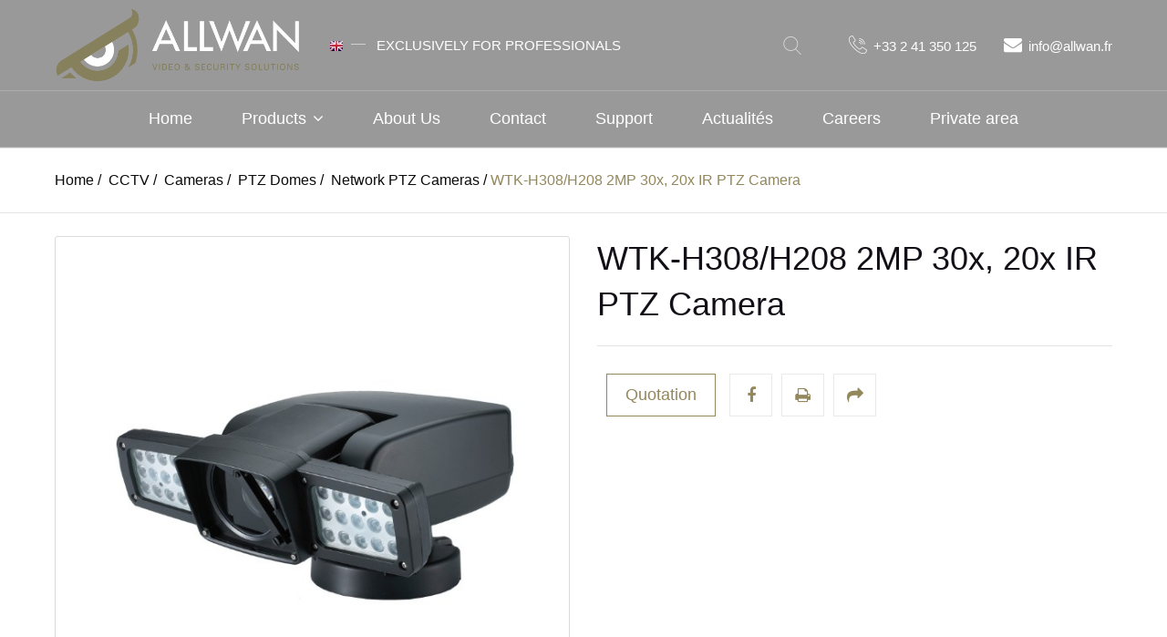

--- FILE ---
content_type: text/html; charset=utf-8
request_url: https://www.allwan.eu/en/network-ptz-cameras/1281-wtk-h308h208-2mp-30x-20x-ir-ptz-camera.html
body_size: 71831
content:
<!DOCTYPE HTML> <!--[if lt IE 7]><html class="no-js lt-ie9 lt-ie8 lt-ie7" lang="en-us"><![endif]--> <!--[if IE 7]><html class="no-js lt-ie9 lt-ie8 ie7" lang="en-us"><![endif]--> <!--[if IE 8]><html class="no-js lt-ie9 ie8" lang="en-us"><![endif]--> <!--[if gt IE 8]><html class="no-js ie9" lang="en-us"><![endif]--><html lang="en-us"><head><meta charset="utf-8" /><title>WTK-H308/H208 2MP 30x, 20x IR PTZ Camera - Allwan Security</title><meta name="generator" content="PrestaShop" /><meta name="robots" content="index,follow" /><meta name="viewport" content="width=device-width, minimum-scale=0.25, maximum-scale=1.6, initial-scale=1.0" /><meta name="apple-mobile-web-app-capable" content="yes" /><link rel="icon" type="image/vnd.microsoft.icon" href="/img/favicon.ico?1758132069" /><link rel="shortcut icon" type="image/x-icon" href="/img/favicon.ico?1758132069" /><link rel="stylesheet" href="/themes/intertime/css/global.css" type="text/css" media="all" /><link rel="stylesheet" href="/themes/intertime/css/autoload/highdpi.css" type="text/css" media="all" /><link rel="stylesheet" href="/themes/intertime/css/autoload/responsive-tables.css" type="text/css" media="all" /><link rel="stylesheet" href="/js/jquery/plugins/fancybox/jquery.fancybox.css" type="text/css" media="all" /><link rel="stylesheet" href="/themes/intertime/css/product.css" type="text/css" media="all" /><link rel="stylesheet" href="/themes/intertime/css/print.css" type="text/css" media="print" /><link rel="stylesheet" href="/js/jquery/plugins/bxslider/jquery.bxslider.css" type="text/css" media="all" /><link rel="stylesheet" href="/js/jquery/plugins/jqzoom/jquery.jqzoom.css" type="text/css" media="all" /><link rel="stylesheet" href="/themes/intertime/css/modules/socialsharing/socialsharing.css" type="text/css" media="all" /><link rel="stylesheet" href="/themes/intertime/css/modules/blockcategories/blockcategories.css" type="text/css" media="all" /><link rel="stylesheet" href="/themes/intertime/css/modules/blocklanguages/blocklanguages.css" type="text/css" media="all" /><link rel="stylesheet" href="/themes/intertime/css/modules/blockcontact/blockcontact.css" type="text/css" media="all" /><link rel="stylesheet" href="/themes/intertime/css/modules/blocktopmenu/css/blocktopmenu.css" type="text/css" media="all" /><link rel="stylesheet" href="/themes/intertime/css/modules/blocktopmenu/css/superfish-modified.css" type="text/css" media="all" /><link rel="stylesheet" href="/themes/intertime/css/modules/themeconfigurator/css/hooks.css" type="text/css" media="all" /><link rel="stylesheet" href="/themes/intertime/css/modules/productscategory/css/productscategory.css" type="text/css" media="all" /><link rel="stylesheet" href="/themes/intertime/css/modules/htmlbanners1/views/css/front.css" type="text/css" media="all" /><link rel="stylesheet" href="/themes/intertime/css/modules/htmlbanners10/views/css/front.css" type="text/css" media="all" /><link rel="stylesheet" href="/themes/intertime/css/modules/mailalerts/mailalerts.css" type="text/css" media="all" /><link rel="stylesheet" href="/themes/intertime/css/modules/blocknewsletter/blocknewsletter.css" type="text/css" media="all" /><link rel="stylesheet" href="/themes/intertime/css/modules/htmlbanners7/views/css/front.css" type="text/css" media="all" /><link rel="stylesheet" href="/js/jquery/plugins/autocomplete/jquery.autocomplete.css" type="text/css" media="all" /><link rel="stylesheet" href="/themes/intertime/css/modules/customsearch/views/css/customsearch.css" type="text/css" media="all" /><link rel="stylesheet" href="/themes/intertime/css/modules/htmlbanners9/views/css/front.css" type="text/css" media="all" /><link rel="stylesheet" href="/themes/intertime/css/modules/blockuserinfo/blockuserinfo.css" type="text/css" media="all" /><link rel="stylesheet" href="/themes/intertime/css/product_list.css" type="text/css" media="all" /><meta property="og:type" content="product" /><meta property="og:url" content="https://www.allwan.eu/en/network-ptz-cameras/1281-wtk-h308h208-2mp-30x-20x-ir-ptz-camera.html" /><meta property="og:title" content="WTK-H308/H208 2MP 30x, 20x IR PTZ Camera - Allwan Security" /><meta property="og:site_name" content="Allwan Security" /><meta property="og:description" content="" /><meta property="og:image" content="https://www.allwan.eu/3397-large_default/wtk-h308h208-2mp-30x-20x-ir-ptz-camera.jpg" /><meta property="product:pretax_price:amount" content="0" /><meta property="product:pretax_price:currency" content="EUR" /><meta property="product:price:amount" content="0" /><meta property="product:price:currency" content="EUR" /><meta name="google-site-verification" content="9m39p1HvtwM6ZMf9n98nR1RdhirdCdyZ0pB-_w2xsug" /><meta name="msvalidate.01" content="F99D5ABB221C74EF19C52B54EA2269CD" />    
<script type="text/javascript" src="/modules/eicaptcha//views/js/eicaptcha-modules.js"></script> <link href="https://fonts.googleapis.com/css?family=Montserrat:100,300,400,600,700&display=swap&subset=cyrillic,cyrillic-ext,latin-ext,vietnamese" rel="stylesheet"><link href="https://fonts.googleapis.com/css?family=Open+Sans:400,400i,700&amp;subset=cyrillic,cyrillic-ext,greek,greek-ext,latin-ext,vietnamese" rel="stylesheet"><link href="https://fonts.cdnfonts.com/css/futura-std-4" rel="stylesheet"> <!--[if IE 8]> 
<script src="https://oss.maxcdn.com/libs/html5shiv/3.7.0/html5shiv.js"></script> 
<script src="https://oss.maxcdn.com/libs/respond.js/1.3.0/respond.min.js"></script> <![endif]-->    </head><body id="product" class="product product-1281 product-wtk-h308h208-2mp-30x-20x-ir-ptz-camera category-120 category-network-ptz-cameras hide-left-column hide-right-column lang_en -is-not-index"><div id="page"> <header id="header" class="header"><div class="header__nav nav"><div class="container -responsive"><div class="row"> <nav class="header__nav__box clearfix"><div id="_desktop_logo" class="header__logo"> <a href="https://www.allwan.eu/" title="Allwan Security"> <img class="header__logo__img img-responsive" src="https://www.allwan.eu/img/allwan-security-logo-1746453528.jpg" alt="Allwan Security" width="1013" height="311"/> </a></div><div id="_desktop_languages"><div id="languages-block-top" class="header__languages"><div class="current"> <span class="cur-label hidden-md hidden-lg">Languages:</span> <img src="https://www.allwan.eu/img/l/2.jpg" alt="en" /></div><div class="drop-menu languages-block_ul toogle_content"><ul id="first-languages" class="drop-menu-inner"><li > <a href="https://www.allwan.eu/fr/cameras-reseau-ptz/1281-wtk-h308h208-2mp-30x-20x-ir-ptz-camera.html" title="Français (French)" rel="alternate" hreflang="fr"> <span> </span> <img src="https://www.allwan.eu/img/l/1.jpg" alt="fr" /> </a></li><li class="selected"> <span> </span> <img src="https://www.allwan.eu/img/l/2.jpg" alt="en" /></li></ul></div></div></div><div class="message-banner"> EXCLUSIVELY FOR PROFESSIONALS</div><div id="_desktop_search"><div id="search_block_top"> <span class="js-search-btn-toggle search-btn-toggle font-search hidden-sm hidden-xs" title="Search..."></span><form id="searchbox" method="get" action="https://www.allwan.eu/en/Search"> <span class="search-close js-search-close"></span><div class="search-field container -responsive"> <input type="hidden" name="controller" value="search" /> <input type="hidden" name="orderby" value="position" /> <input type="hidden" name="orderway" value="desc" /> <input class="search_query" type="text" id="search_query_top" name="search_query" placeholder="Search..." value="" /> <button type="submit" name="submit_search" class="button-search font-search"> </button></div></form></div></div><div id="search_autocomplete" class="search-autocomplete"></div>  <div id="_desktop_contact_link"><div class="header__contact dropdown-mobile"><div class="icon-phone btn-toggle-mobile js-toggle hidden-lg hidden-md"></div><ul class="header__contact__list dropdown-toggle-mobile js-toggle-list"><li class="shop-phone header__contact__item"> <a class="header__contact__link" href="tel:+33 2 41 350 125" title="Contact our expert support team!" target="_blank"> <i class="font-call hidden-sm hidden-xs"></i>+33 2 41 350 125 </a></li><li class="header__contact__item"> <a class="header__contact__link" href="mailto:info@allwan.fr" title="Contact our expert support team!" target="_blank"> <i class="icon-envelope hidden-sm hidden-xs"></i>info@allwan.fr </a></li></ul></div></div><div id="_desktop_user_info"><div class="header_user_info dropdown-mobile"><div class="font-user btn-toggle-mobile js-toggle hidden-lg hidden-md"></div><div class="header_user_info__list dropdown-toggle-mobile js-toggle-list"></div></div></div><div class="mobile-nav hidden-lg hidden-md"><div id="menu-icon"> <span class="sw-topper"></span> <span class="sw-bottom"></span> <span class="sw-footer"></span></div><div id="_mobile_logo" class="top-logo"></div><div id="_mobile_contact_link"></div><div id="_mobile_user_info"></div><div id="_mobile_cart_block"></div></div> </nav></div></div></div><div class="header__main-panel"><div class="row hidden-sm hidden-xs"><div class="header__main-panel__wrapper clearfix"><div id="_desktop_top_menu" class="col-md-12"><div id="block_top_menu" class="sf-contener clearfix"><div class="sf-menu-wrapper"><ul class="sf-menu clearfix menu-content"><li><a href="https://www.allwan.eu/en/" title="Home">Home</a></li><li><a href="https://www.allwan.eu/en/" title="Products">Products</a><ul><li><a href="https://www.allwan.eu/en/203-industry-and-vehicles" title="INDUSTRY AND VEHICLES">INDUSTRY AND VEHICLES</a><ul><li><a href="https://www.allwan.eu/en/290-mobile-video-solutions-and-rear-view" title="Mobile Video Solutions and Rear-View">Mobile Video Solutions and Rear-View</a><ul><li><a href="https://www.allwan.eu/en/138-orlaco-rear-view-camerasradar-and-monitors" title="ORLACO REAR-VIEW CAMERAS,RADAR AND MONITORS">ORLACO REAR-VIEW CAMERAS,RADAR AND MONITORS</a><ul><li><a href="https://www.allwan.eu/en/295-cameras-broadr-reach-et-ecrans-brr" title="Cameras BroadR-Reach et ecrans | BRR">Cameras BroadR-Reach et ecrans | BRR</a></li><li><a href="https://www.allwan.eu/en/277-applications-des-solutions-de-cameras-video-orlaco" title="Applications des solutions de caméras vidéo ORLACO">Applications des solutions de caméras vidéo ORLACO</a></li><li><a href="https://www.allwan.eu/en/279-cameras-retroviseur-mirroreye" title="Caméras rétroviseur MirrorEye">Caméras rétroviseur MirrorEye</a></li><li><a href="https://www.allwan.eu/en/139-orlaco-sets-trucks" title="ORLACO SETS - TRUCKS">ORLACO SETS - TRUCKS</a></li><li><a href="https://www.allwan.eu/en/140-orlaco-set-public-work-mining" title="ORLACO SET - PUBLIC WORK / MINING">ORLACO SET - PUBLIC WORK / MINING</a></li><li><a href="https://www.allwan.eu/en/154-orlaco-sets-high-definition" title="ORLACO SETS HIGH DEFINITION">ORLACO SETS HIGH DEFINITION</a></li><li><a href="https://www.allwan.eu/en/155-radars-de-recul-radareye" title="RADARS DE RECUL RadarEye">RADARS DE RECUL RadarEye</a></li><li><a href="https://www.allwan.eu/en/162-orlaco-crane-cameras-systems" title="ORLACO CRANE CAMERAS SYSTEMS">ORLACO CRANE CAMERAS SYSTEMS</a><ul><li><a href="https://www.allwan.eu/en/163-construction-cranes-camera-set" title="Ensembles de caméras pour grues">Ensembles de caméras pour grues</a></li><li><a href="https://www.allwan.eu/en/164-spare-parts" title="Spare parts">Spare parts</a></li></ul></li><li><a href="https://www.allwan.eu/en/147-orlaco-emergency-cameras-sets" title="ORLACO EMERGENCY CAMERAS SETS">ORLACO EMERGENCY CAMERAS SETS</a><ul><li><a href="https://www.allwan.eu/en/148-sets-cameras-pompiers" title="Sets Complets Véhicules urgence">Sets Complets Véhicules urgence</a></li><li><a href="https://www.allwan.eu/en/149-cameras-vehicules-pompiers" title="Caméras véhicules pompiers">Caméras véhicules pompiers</a></li></ul></li><li><a href="https://www.allwan.eu/en/142-orlaco-cameras" title="ORLACO CAMERAS">ORLACO CAMERAS</a><ul><li><a href="https://www.allwan.eu/en/189-cameras-a-angle-fixe" title="Caméras à angle fixe">Caméras à angle fixe</a></li><li><a href="https://www.allwan.eu/en/190-cameras-zoom-et-rotatives" title="Caméras zoom et rotatives">Caméras zoom et rotatives</a></li></ul></li><li><a href="https://www.allwan.eu/en/141-orlaco-monitors" title="ORLACO MONITORS">ORLACO MONITORS</a></li><li><a href="https://www.allwan.eu/en/143-accessories" title="ACCESSORIES">ACCESSORIES</a><ul><li><a href="https://www.allwan.eu/en/181-cables-orlaco" title="Câbles Orlaco">Câbles Orlaco</a></li><li><a href="https://www.allwan.eu/en/182-fixations-cameras-et-ecrans" title="Fixations caméras et écrans">Fixations caméras et écrans</a></li><li><a href="https://www.allwan.eu/en/183-transmetteurs-radio-pour-cameras" title="Transmetteurs radio pour caméras">Transmetteurs radio pour caméras</a></li><li><a href="https://www.allwan.eu/en/184-adaptateurs-pour-gps" title="Adaptateurs pour GPS">Adaptateurs pour GPS</a></li><li><a href="https://www.allwan.eu/en/185-protections-cameras" title="Protections caméras">Protections caméras</a></li><li><a href="https://www.allwan.eu/en/186-commutateurs-quadravisions-enregistreurs" title="Commutateurs, quadravisions, enregistreurs">Commutateurs, quadravisions, enregistreurs</a></li><li><a href="https://www.allwan.eu/en/187-alimentations-et-convertisseurs-de-tension" title="Alimentations et convertisseurs de tension">Alimentations et convertisseurs de tension</a></li><li><a href="https://www.allwan.eu/en/188-pilotage-et-controle-cameras" title="pilotage et contrôle caméras">pilotage et contrôle caméras</a></li></ul></li><li><a href="https://www.allwan.eu/en/198-blog-nouveautes" title="Blog nouveautés">Blog nouveautés</a></li></ul></li><li><a href="https://www.allwan.eu/en/243-allwan-detection-adas-ia" title="ALLWAN - DETECTION, ADAS, IA">ALLWAN - DETECTION, ADAS, IA</a></li></ul></li><li><a href="https://www.allwan.eu/en/13-industry-and-worksites" title="INDUSTRY AND WORKSITES">INDUSTRY AND WORKSITES</a><ul><li><a href="https://www.allwan.eu/en/24-industrial-cameras" title="Industrial Cameras">Industrial Cameras</a><ul><li><a href="https://www.allwan.eu/en/105-industrial-fixed-cameras-mini-cameras" title="Industrial fixed Cameras - Mini cameras">Industrial fixed Cameras - Mini cameras</a><ul><li><a href="https://www.allwan.eu/en/282-rugged-coax-cameras-analogue" title="COAX CAMERAS AHD/CVI/TVI/CVBS">COAX CAMERAS AHD/CVI/TVI/CVBS</a></li><li><a href="https://www.allwan.eu/en/283-cameras-on-ip-onvif-industry-compact-miniature" title="CAMERAS SUR IP ONVIF">CAMERAS SUR IP ONVIF</a></li><li><a href="https://www.allwan.eu/en/284-sdi-ex-sdi-mini-video-cameras" title="CAMERAS SDI/EX-SDI">CAMERAS SDI/EX-SDI</a></li></ul></li><li><a href="https://www.allwan.eu/en/101-motorised-cameras" title="Motorised Cameras">Motorised Cameras</a><ul><li><a href="https://www.allwan.eu/en/285-rugged-ptz-cameras-domes-ahd-cvi-tvi-cvbs" title="PTZ CAMERAS - AHD/CVI/TVI/CVBS">PTZ CAMERAS - AHD/CVI/TVI/CVBS</a></li><li><a href="https://www.allwan.eu/en/286-rugged-ptz-ethernet-ip-onvif-cameras-remote" title="PTZ Ethernet IP ONVIF cameras ">PTZ Ethernet IP ONVIF cameras </a></li><li><a href="https://www.allwan.eu/en/287-machining-video-camera-process-control-machine-lathes" title="Solutions vidéo contrôle processus machine outils, tour">Solutions vidéo contrôle processus machine outils, tour</a></li></ul></li><li><a href="https://www.allwan.eu/en/297-industrial-thermal-camera" title="Caméras Thermiques Industrielles">Caméras Thermiques Industrielles</a></li></ul></li><li><a href="https://www.allwan.eu/en/25-industrial-monitors" title="Industrial Monitors">Industrial Monitors</a><ul><li><a href="https://www.allwan.eu/en/257-industrial-rack-mount-rugged-monitors" title="Industrial rack-mount monitors">Industrial rack-mount monitors</a></li><li><a href="https://www.allwan.eu/en/258-standard-industrial-monitors" title="Standard industrial monitors">Standard industrial monitors</a></li><li><a href="https://www.allwan.eu/en/288-standard-surveillance-monitors" title="Standard surveillance monitors">Standard surveillance monitors</a></li></ul></li><li><a href="https://www.allwan.eu/en/296-cameras-frigorifiques-grand-froid" title="Caméras Frigorifiques - Grand Froid">Caméras Frigorifiques - Grand Froid</a></li><li><a href="https://www.allwan.eu/en/26-crosshair-generator" title="Crosshair Generator">Crosshair Generator</a></li><li><a href="https://www.allwan.eu/en/107-monitoring-cases" title="Monitoring Cases">Monitoring Cases</a></li><li><a href="https://www.allwan.eu/en/151-special-housing-boxes-for-cameras" title="Special housing boxes for cameras">Special housing boxes for cameras</a></li><li><a href="https://www.allwan.eu/en/233-ir-illuminator-long-range-white-leds-powerful" title="Projecteurs d'éclairage">Projecteurs d'éclairage</a></li><li><a href="https://www.allwan.eu/en/267-pelco-range-cameras" title="PELCO range">PELCO range</a></li></ul></li><li><a href="https://www.allwan.eu/en/278-marine-offshore-video-camera-vessel-surveillance" title="MARINE / OFFSHORE VIDEO">MARINE / OFFSHORE VIDEO</a><ul><li><a href="https://www.allwan.eu/en/124-salt-resistant-cameras-housings-pan-tilt-units" title="Salt Resistant Cameras, Housings & Pan Tilt Units">Salt Resistant Cameras, Housings & Pan Tilt Units</a><ul><li><a href="https://www.allwan.eu/en/261-marine-cameras-SST-surveillance-offshore" title="Fixed SST Marine Cameras ">Fixed SST Marine Cameras </a></li><li><a href="https://www.allwan.eu/en/262-anti-corrosion-housings" title="Anti-corrosion housings">Anti-corrosion housings</a></li><li><a href="https://www.allwan.eu/en/263-motorized-offshore-cameras" title="Motorized offshore cameras ">Motorized offshore cameras </a></li></ul></li><li><a href="https://www.allwan.eu/en/266-pelco-range" title="PELCO range">PELCO range</a></li><li><a href="https://www.allwan.eu/en/294-marine-grade-mobile-video-recorders" title="Enregistreurs marins embarqués">Enregistreurs marins embarqués</a></li><li><a href="https://www.allwan.eu/en/291-monitors-displays-marine-grade" title="MONITORS DISPLAYS MARINE GRADE">MONITORS DISPLAYS MARINE GRADE</a><ul><li><a href="https://www.allwan.eu/en/292-waterproof-display-outdoor-unit-corrosion-proof-stainless-steel" title="ECRANS ETANCHES 6 FACES INOX">ECRANS ETANCHES 6 FACES INOX</a></li><li><a href="https://www.allwan.eu/en/293-marine-grade-iec-60945-monitors" title="EN60945 Monitors | Marine Grade">EN60945 Monitors | Marine Grade</a></li></ul></li></ul></li><li><a href="https://www.allwan.eu/en/16-underwater-professional-wired-video-cameras" title="UNDERWATER VIDEO CAMERAS">UNDERWATER VIDEO CAMERAS</a><ul><li><a href="https://www.allwan.eu/en/240-underwater-works-video-solutions-systems" title="Underwater works">Underwater works</a></li><li><a href="https://www.allwan.eu/en/102-underwater-wired-cameras" title="Wired Underwater Cameras | Surveillance">Wired Underwater Cameras | Surveillance</a></li><li><a href="https://www.allwan.eu/en/104-underwater-ptz-cameras-ip-onvif-SST-saltwater" title="Underwater PTZ Cameras">Underwater PTZ Cameras</a></li><li><a href="https://www.allwan.eu/en/256-underwater-positioners-pan-tilt-depth" title="Underwater positioners">Underwater positioners</a></li><li><a href="https://www.allwan.eu/en/150-underwater-boxes-on-demand-deep-depth" title="Underwater Boxes">Underwater Boxes</a></li><li><a href="https://www.allwan.eu/en/146-accessories" title="Accessories">Accessories</a></li><li><a href="https://www.allwan.eu/en/175-borehole-camera-drilling" title="Borehole camera | drilling">Borehole camera | drilling</a></li></ul></li><li><a href="https://www.allwan.eu/en/17-atex-video-cameras" title="Atex">Atex</a><ul><li><a href="https://www.allwan.eu/en/112-atex-camera-housing-ex-proof" title="Atex Camera Enclosure| Ex-Proof">Atex Camera Enclosure| Ex-Proof</a></li><li><a href="https://www.allwan.eu/en/113-atex-rated-camera-ex-proof" title="Atex Camera - Ex-Proof">Atex Camera - Ex-Proof</a></li><li><a href="https://www.allwan.eu/en/114-accessories-cables-junction-boxes-Exproof-Atex" title="Accessories (cables, junction boxes)">Accessories (cables, junction boxes)</a></li><li><a href="https://www.allwan.eu/en/239-atex-panel-pc-zone-2" title="Atex Panel PC - Zone 2">Atex Panel PC - Zone 2</a></li><li><a href="https://www.allwan.eu/en/268-gamme-pelco" title="Gamme PELCO">Gamme PELCO</a></li></ul></li><li><a href="https://www.allwan.eu/en/127-inspection-cameras" title="INSPECTION CAMERAS">INSPECTION CAMERAS</a><ul><li><a href="https://www.allwan.eu/en/128-pipe-inspection-cameras-professional-systems" title="Pipe Inspection Cameras | Pro Range">Pipe Inspection Cameras | Pro Range</a></li><li><a href="https://www.allwan.eu/en/129-pole-inspection-camera-system-tool" title="Pole Cameras">Pole Cameras</a></li><li><a href="https://www.allwan.eu/en/144-drilling-borehole-inspection-camera-system" title="Drilling Inspection Cameras">Drilling Inspection Cameras</a></li><li><a href="https://www.allwan.eu/en/173-video-endoscope-camera" title="Video Endoscope camera">Video Endoscope camera</a></li></ul></li><li><a href="https://www.allwan.eu/en/18-accessories" title="ACCESSORIES">ACCESSORIES</a><ul><li><a href="https://www.allwan.eu/en/217-control-panel-for-ptz-camera" title="Pupitres de pilotage">Pupitres de pilotage</a></li><li><a href="https://www.allwan.eu/en/221-quads-video-multiview-and-recorders" title="Quads and recorders">Quads and recorders</a></li><li><a href="https://www.allwan.eu/en/216-video-coder-over-ip-onvif-network" title="Codeurs / Décodeurs IP">Codeurs / Décodeurs IP</a></li><li><a href="https://www.allwan.eu/en/218-ir-and-white-light-illuminators" title="Projecteurs">Projecteurs</a></li><li><a href="https://www.allwan.eu/en/96-transmission" title="Transmission">Transmission</a><ul><li><a href="https://www.allwan.eu/en/89-video-over-optical-fiber-media-converter" title="Fibre Optic Transmission">Fibre Optic Transmission</a></li><li><a href="https://www.allwan.eu/en/130-Video-transmitter-over-coax" title="Coaxial Transmission">Coaxial Transmission</a></li><li><a href="https://www.allwan.eu/en/224-wireless-video-transmission-camera" title="Wireless video transmission">Wireless video transmission</a></li></ul></li><li><a href="https://www.allwan.eu/en/222-portable-camera-test-display" title="Moniteurs de test caméras">Moniteurs de test caméras</a></li><li><a href="https://www.allwan.eu/en/169-video-signal-converter-coax-to-vga-hdmi" title="Convertisseurs">Convertisseurs</a></li><li><a href="https://www.allwan.eu/en/118-junction-boxes" title="Junction Boxes">Junction Boxes</a><ul><li><a href="https://www.allwan.eu/en/237-ip68bxs-ip68-junction-boxes-industrial-use" title="IP68BXS - IP68 junction boxes industrial use">IP68BXS - IP68 junction boxes industrial use</a></li></ul></li><li><a href="https://www.allwan.eu/en/220-cables" title="Câbles">Câbles</a></li><li><a href="https://www.allwan.eu/en/97-miscellaneous" title="Miscellaneous ">Miscellaneous </a></li></ul></li><li><a href="https://www.allwan.eu/en/204-standard-surveillance" title="STANDARD SURVEILLANCE">STANDARD SURVEILLANCE</a><ul><li><a href="https://www.allwan.eu/en/209-cameras" title="Caméras">Caméras</a><ul><li><a href="https://www.allwan.eu/en/205-cameras-fixes-analogues-et-hd-sur-coax" title="Caméras fixes analogues et HD sur coax">Caméras fixes analogues et HD sur coax</a></li><li><a href="https://www.allwan.eu/en/210-cameras-fixes-sur-ip" title="Caméras fixes sur IP">Caméras fixes sur IP</a></li><li><a href="https://www.allwan.eu/en/207-cameras-ptz-analogues-et-hd-sur-coax" title="Caméras PTZ analogues et HD sur coax">Caméras PTZ analogues et HD sur coax</a></li><li><a href="https://www.allwan.eu/en/208-cameras-ptz-sur-ip" title="Caméras PTZ sur IP">Caméras PTZ sur IP</a></li></ul></li><li><a href="https://www.allwan.eu/en/211-moniteurs" title="Moniteurs">Moniteurs</a><ul><li><a href="https://www.allwan.eu/en/212-ecrans-avec-entree-bnc" title="Ecrans avec entrée BNC">Ecrans avec entrée BNC</a></li><li><a href="https://www.allwan.eu/en/213-ecrans-avec-entree-sdi" title="Ecrans avec entrée SDI">Ecrans avec entrée SDI</a></li></ul></li><li><a href="https://www.allwan.eu/en/214-quads-et-enregistreurs" title="Quads et enregistreurs">Quads et enregistreurs</a></li><li><a href="https://www.allwan.eu/en/215-accessoires" title="Accessoires">Accessoires</a></li></ul></li><li><a href="https://www.allwan.eu/en/62-pan-tilt-units-heavy-duty-motorized" title="Pan Tilt Units - Heavy Duty - Motorized">Pan Tilt Units - Heavy Duty - Motorized</a></li><li><a href="https://www.allwan.eu/en/270-ktnc-fixed-mini-cameras" title="KTNC Fixed mini cameras">KTNC Fixed mini cameras</a><ul><li><a href="https://www.allwan.eu/en/271-ahd-cvi-tvi-ktnc-compact-cameras-ptz" title="AHD/CVI/TVI cameras">AHD/CVI/TVI cameras</a></li><li><a href="https://www.allwan.eu/en/272-hd-sdi-ex-sdi-cameras-ktnc" title="HD-SDI/EX-SDI cameras">HD-SDI/EX-SDI cameras</a></li><li><a href="https://www.allwan.eu/en/273-ip-onvif--network-stream-mini-cameras-ktnc" title="IP OnVif cameras and mini cameras">IP OnVif cameras and mini cameras</a></li><li><a href="https://www.allwan.eu/en/274-zoom-modules-and-interfaces-cards" title="Zoom modules and interfaces cards">Zoom modules and interfaces cards</a><ul><li><a href="https://www.allwan.eu/en/275-af-zoom-block-cameras-autofocus" title="AF Zoom Block Cameras | Autofocus">AF Zoom Block Cameras | Autofocus</a></li><li><a href="https://www.allwan.eu/en/276-interface-cards-ktnc" title="Interface cards">Interface cards</a></li></ul></li></ul></li></ul></li><li><a href="https://www.allwan.eu/en/12-law-enforcement" title="Law Enforcement">Law Enforcement</a><ul><li><a href="https://www.allwan.eu/en/69-confidential-access" title="Confidential Access">Confidential Access</a></li><li><a href="https://www.allwan.eu/en/22-enhanced-night-vision-gogglebinocular-nvg-envg-b" title="Enhanced Night Vision Goggle–Binocular NVG ENVG-B ">Enhanced Night Vision Goggle–Binocular NVG ENVG-B </a></li><li><a href="https://www.allwan.eu/en/68-audio-recorders" title="Audio Recorders">Audio Recorders</a></li><li><a href="https://www.allwan.eu/en/100-ptz-cameras" title="PTZ Cameras">PTZ Cameras</a><ul><li><a href="https://www.allwan.eu/en/238-long-range-ptz-camera" title="Long range PTZ camera">Long range PTZ camera</a></li></ul></li><li><a href="https://www.allwan.eu/en/103-tactical-cases" title="Tactical Cases">Tactical Cases</a></li><li><a href="https://www.allwan.eu/en/115-transmission" title="Transmission">Transmission</a></li><li><a href="https://www.allwan.eu/en/116-surveillance-van-discrete-monitoring-covert-surveillance-platforms-cyber-forensic-vans-4g-5g-cofdm-wifi" title="Surveillance Van - Discrete Monitoring , Covert Surveillance Platforms - Cyber Forensic Vans 4G 5G COFDM WIFI">Surveillance Van - Discrete Monitoring , Covert Surveillance Platforms - Cyber Forensic Vans 4G 5G COFDM WIFI</a></li><li><a href="https://www.allwan.eu/en/117-urban-surveillance" title="Urban Surveillance">Urban Surveillance</a></li><li><a href="https://www.allwan.eu/en/132-body-worn-cameras-police" title="Body Worn Cameras - Police ">Body Worn Cameras - Police </a></li><li><a href="https://www.allwan.eu/en/133-mini-cameras" title="Mini cameras">Mini cameras</a></li><li><a href="https://www.allwan.eu/en/156-tactical-flashlights" title="Tactical Flashlights">Tactical Flashlights</a><ul><li><a href="https://www.allwan.eu/en/202-phare-tactiques" title="Phare tactiques">Phare tactiques</a></li></ul></li><li><a href="https://www.allwan.eu/en/165-jammers" title="Jammers">Jammers</a></li><li><a href="https://www.allwan.eu/en/171-batteries-fuel-cells" title="Batteries & Fuel cells">Batteries & Fuel cells</a></li><li><a href="https://www.allwan.eu/en/172-spy-cameras" title="Spy Cameras">Spy Cameras</a></li><li><a href="https://www.allwan.eu/en/176-camouflage" title="Camouflage">Camouflage</a></li><li><a href="https://www.allwan.eu/en/177-dashcam-cameras" title="Dashcam Cameras">Dashcam Cameras</a></li><li><a href="https://www.allwan.eu/en/196-pan-tilt-plateforms" title="Pan & Tilt Plateforms">Pan & Tilt Plateforms</a></li><li><a href="https://www.allwan.eu/en/197-digital-video-recorders" title="Digital Video Recorders">Digital Video Recorders</a></li><li><a href="https://www.allwan.eu/en/225-portable-audiovideo-recorders" title="Portable audio/video recorders">Portable audio/video recorders</a></li><li><a href="https://www.allwan.eu/en/226-motorised-box-cameras" title="Motorised box cameras">Motorised box cameras</a></li><li><a href="https://www.allwan.eu/en/227-anpr-cameras" title="ANPR Cameras">ANPR Cameras</a></li><li><a href="https://www.allwan.eu/en/228-endoscope-fiberscope-videoscope" title="Endoscope - Fiberscope - Videoscope">Endoscope - Fiberscope - Videoscope</a></li><li><a href="https://www.allwan.eu/en/229-electronic-countermeasures" title="Electronic countermeasures">Electronic countermeasures</a></li><li><a href="https://www.allwan.eu/en/230-gps-tracking" title="GPS Tracking">GPS Tracking</a></li><li><a href="https://www.allwan.eu/en/231-aerial-and-terrestrial-drones" title="Aerial and terrestrial drones">Aerial and terrestrial drones</a></li><li><a href="https://www.allwan.eu/en/232-invisible-infrared-projectors" title="Invisible infrared projectors">Invisible infrared projectors</a></li><li><a href="https://www.allwan.eu/en/234-video-transmitters" title="Video transmitters">Video transmitters</a></li><li><a href="https://www.allwan.eu/en/235-wireless-sensors" title="Wireless sensors">Wireless sensors</a></li><li><a href="https://www.allwan.eu/en/236-military-pneumatic-telescoping-mast" title="Military Pneumatic Telescoping Mast">Military Pneumatic Telescoping Mast</a></li><li><a href="https://www.allwan.eu/en/241-rapidly-deployable-perimetric-cctv-kit" title="Rapidly deployable perimetric cctv kit">Rapidly deployable perimetric cctv kit</a></li><li><a href="https://www.allwan.eu/en/170-alimentations" title="Alimentations">Alimentations</a><ul><li><a href="https://www.allwan.eu/en/250-panneaux-solaires-tactiques" title="Panneaux solaires tactiques">Panneaux solaires tactiques</a></li><li><a href="https://www.allwan.eu/en/251-batteries" title="Batteries">Batteries</a></li></ul></li><li><a href="https://www.allwan.eu/en/252-portable-x-ray-systems" title="Portable X-Ray systems">Portable X-Ray systems</a><ul><li><a href="https://www.allwan.eu/en/253-panels" title="Panels">Panels</a></li><li><a href="https://www.allwan.eu/en/254-generators" title="Generators">Generators</a></li><li><a href="https://www.allwan.eu/en/255-communication" title="Communication">Communication</a></li></ul></li><li><a href="https://www.allwan.eu/en/264-dve-front-view-camera" title="DVE Front View camera">DVE Front View camera</a></li><li><a href="https://www.allwan.eu/en/265-tripod" title="Tripod">Tripod</a></li><li><a href="https://www.allwan.eu/en/223-lapi-anpr-cameras" title="LAPI / ANPR cameras">LAPI / ANPR cameras</a></li><li><a href="https://www.allwan.eu/en/269-ugs-unattended-ground-sensors" title="UGS Unattended Ground Sensors">UGS Unattended Ground Sensors</a></li><li><a href="https://www.allwan.eu/en/289-driving-light" title="Driving Light">Driving Light</a></li><li><a href="https://www.allwan.eu/en/157-tactical-cases" title="Tactical Cases">Tactical Cases</a></li><li><a href="https://www.allwan.eu/en/298-stockage" title="Stockage">Stockage</a></li></ul></li><li><a href="https://www.allwan.eu/en/3-cctv" title="CCTV">CCTV</a><ul><li><a href="https://www.allwan.eu/en/90-cameras" title="Cameras">Cameras</a><ul><li><a href="https://www.allwan.eu/en/19-analogue" title="Analogue">Analogue</a></li><li><a href="https://www.allwan.eu/en/20-miniature" title="Miniature">Miniature</a></li><li><a href="https://www.allwan.eu/en/36-hd-sdi" title="HD-SDI">HD-SDI</a></li><li><a href="https://www.allwan.eu/en/37-ip-megapixel" title="IP Megapixel">IP Megapixel</a></li><li><a href="https://www.allwan.eu/en/38-mini-fixed-domes" title="Mini Fixed Domes ">Mini Fixed Domes </a></li><li><a href="https://www.allwan.eu/en/39-ptz-domes" title="PTZ Domes">PTZ Domes</a><ul><li><a href="https://www.allwan.eu/en/120-network-ptz-cameras" title="Network PTZ Cameras">Network PTZ Cameras</a></li><li><a href="https://www.allwan.eu/en/152-sdi-ptz-cameras" title="SDI PTZ Cameras">SDI PTZ Cameras</a></li><li><a href="https://www.allwan.eu/en/153-hd-tvi-ptz-cameras" title="HD-TVI PTZ Cameras">HD-TVI PTZ Cameras</a></li></ul></li><li><a href="https://www.allwan.eu/en/40-thermal-cameras" title="Thermal Cameras">Thermal Cameras</a></li><li><a href="https://www.allwan.eu/en/41-low-light" title="Low Light">Low Light</a></li><li><a href="https://www.allwan.eu/en/42-self-powered" title="Self-powered">Self-powered</a></li><li><a href="https://www.allwan.eu/en/44-lapi-anpr" title="LAPI ANPR">LAPI ANPR</a></li><li><a href="https://www.allwan.eu/en/46-camera-modules" title="Camera Modules">Camera Modules</a></li><li><a href="https://www.allwan.eu/en/47-wcdma-3g4g" title="WCDMA 3G/4G">WCDMA 3G/4G</a></li><li><a href="https://www.allwan.eu/en/48-hunting-cameras" title="Hunting Cameras">Hunting Cameras</a></li><li><a href="https://www.allwan.eu/en/50-body-worn-cameras" title="Body Worn Cameras ">Body Worn Cameras </a></li><li><a href="https://www.allwan.eu/en/246-camera-interface-board" title="Camera interface Board">Camera interface Board</a></li><li><a href="https://www.allwan.eu/en/249-usb-otg-uvc" title="USB OTG UVC">USB OTG UVC</a></li><li><a href="https://www.allwan.eu/en/280-sony" title="SONY">SONY</a><ul><li><a href="https://www.allwan.eu/en/281-sony" title="SONY">SONY</a></li></ul></li></ul></li><li><a href="https://www.allwan.eu/en/160-lenses" title="Lenses">Lenses</a><ul><li><a href="https://www.allwan.eu/en/161-cctv-lenses" title="CCTV Lenses">CCTV Lenses</a></li></ul></li><li><a href="https://www.allwan.eu/en/92-recorders" title="Recorders">Recorders</a><ul><li><a href="https://www.allwan.eu/en/55-analogue" title="Analogue">Analogue</a></li><li><a href="https://www.allwan.eu/en/58-ip-nvr" title="IP NVR">IP NVR</a></li><li><a href="https://www.allwan.eu/en/59-multiplexers" title="Multiplexers">Multiplexers</a></li><li><a href="https://www.allwan.eu/en/60-embedded" title="Embedded">Embedded</a></li><li><a href="https://www.allwan.eu/en/61-portable" title="Portable">Portable</a></li></ul></li><li><a href="https://www.allwan.eu/en/94-monitors" title="Monitors">Monitors</a><ul><li><a href="https://www.allwan.eu/en/64-cctv-surveillance" title="CCTV Surveillance ">CCTV Surveillance </a></li><li><a href="https://www.allwan.eu/en/66-test-monitors" title="Test Monitors">Test Monitors</a></li></ul></li><li><a href="https://www.allwan.eu/en/145-control-desks-joysticks" title="Control desks & Joysticks">Control desks & Joysticks</a></li><li><a href="https://www.allwan.eu/en/57-ip-server" title="IP Server">IP Server</a></li><li><a href="https://www.allwan.eu/en/166-serveur-video" title="Serveur video">Serveur video</a></li><li><a href="https://www.allwan.eu/en/98-tactical-cases" title="Tactical Cases">Tactical Cases</a></li><li><a href="https://www.allwan.eu/en/168-batteries" title="Batteries">Batteries</a></li><li><a href="https://www.allwan.eu/en/179-camera-interface-boards" title="Camera interface Boards">Camera interface Boards</a></li><li><a href="https://www.allwan.eu/en/180-projectors-and-torches" title="Projectors and torches ">Projectors and torches </a><ul><li><a href="https://www.allwan.eu/en/191-infrared-illuminators" title="Infrared Illuminators">Infrared Illuminators</a></li><li><a href="https://www.allwan.eu/en/192-white-light-projectors" title="White Light Projectors">White Light Projectors</a></li></ul></li><li><a href="https://www.allwan.eu/en/200-power-supplies-converters" title="Power supplies & Converters">Power supplies & Converters</a></li><li><a href="https://www.allwan.eu/en/93-Pan-Tilt-Head" title="Pan Tilt Head">Pan Tilt Head</a><ul><li><a href="https://www.allwan.eu/en/63-telemetry-cards" title="Telemetry Cards">Telemetry Cards</a></li></ul></li><li><a href="https://www.allwan.eu/en/260-tripode" title="Tripode ">Tripode </a></li></ul></li><li><a href="https://www.allwan.eu/en/14-transmission" title="Transmission">Transmission</a><ul><li><a href="https://www.allwan.eu/en/27-analogue" title="Analogue">Analogue</a></li><li><a href="https://www.allwan.eu/en/28-analogue-module" title="Analogue Module">Analogue Module</a></li><li><a href="https://www.allwan.eu/en/29-ofdm-wifi" title="OFDM-Wifi">OFDM-Wifi</a></li><li><a href="https://www.allwan.eu/en/70-cofdm" title="COFDM">COFDM</a></li><li><a href="https://www.allwan.eu/en/71-vga-hdmi" title="VGA HDMI">VGA HDMI</a></li><li><a href="https://www.allwan.eu/en/72-twisted-pairs" title="Twisted Pairs">Twisted Pairs</a></li><li><a href="https://www.allwan.eu/en/73-coaxial-transmission" title="Coaxial Transmission">Coaxial Transmission</a></li><li><a href="https://www.allwan.eu/en/74-optical-transmission" title="Optical Transmission">Optical Transmission</a></li><li><a href="https://www.allwan.eu/en/75-wireless-serial-data-modem" title="Wireless Serial Data Modem">Wireless Serial Data Modem</a></li><li><a href="https://www.allwan.eu/en/76-3g4g-routers" title="3G/4G Routers">3G/4G Routers</a><ul><li><a href="https://www.allwan.eu/en/193-fpv-transmission-live-video" title="FPV & transmission live vidéo">FPV & transmission live vidéo</a></li></ul></li><li><a href="https://www.allwan.eu/en/77-power-lines" title="Power Lines">Power Lines</a></li><li><a href="https://www.allwan.eu/en/78-vhf-uhf-modulation" title="VHF UHF Modulation">VHF UHF Modulation</a></li><li><a href="https://www.allwan.eu/en/79-jamming" title="Jamming">Jamming</a></li><li><a href="https://www.allwan.eu/en/80-antennas" title="Antennas">Antennas</a></li><li><a href="https://www.allwan.eu/en/81-sector-antennas" title="Sector Antennas">Sector Antennas</a></li><li><a href="https://www.allwan.eu/en/194-fpv-transmission-live-video" title="FPV & transmission live vidéo">FPV & transmission live vidéo</a></li><li><a href="https://www.allwan.eu/en/248-telecommande-radio" title="Télécommande radio">Télécommande radio</a></li></ul></li><li><a href="https://www.allwan.eu/en/167-alarme-intrusion" title="Alarme-intrusion">Alarme-intrusion</a></li></ul></li><li><a href="https://www.allwan.eu/en/content/4-a-propos" title="About Us">About Us</a></li><li><a href="https://www.allwan.eu/en/nous-contacter" title="Contact">Contact</a></li><li><a href="https://www.allwan.eu/fr/content/18-support-allwan" onclick="return !window.open(this.href);" title="Support">Support</a></li><li><a href="https://www.allwan.eu/fr/content/category/5-actualites" title="Actualit&eacute;s">Actualit&eacute;s</a></li><li><a href="https://www.allwan.eu/en/content/22-careers" title="Careers">Careers</a></li><li><a href="https://www.allwan.eu/en/content/23-documents" title="Private area">Private area</a></li></ul></div></div></div><style>.features-home {
    background-image: url(https://www.allwan.eu/modules/htmlbanners6/views/img/upload/sample-1.jpg);
    background-position: 50% 0;
    background-repeat: no-repeat;
    -webkit-background-size: cover;
    background-size: cover;
}
            .video-promo__poster {
    background-image: url(https://www.allwan.eu/modules/htmlbanners6/views/img/upload/sample-2.jpg);
    background-position: 50% 0;
    background-repeat: no-repeat;
    -webkit-background-size: cover;
    background-size: cover;
}
            .testimonials-wrapper {
    background-image: url(https://www.allwan.eu/modules/htmlbanners6/views/img/upload/sample-3.jpg);
    background-position: 50% 0;
    background-repeat: no-repeat;
    -webkit-background-size: cover;
    background-size: cover;
}
            .promo-banner {
    background-image: url(https://www.allwan.eu/modules/htmlbanners6/views/img/upload/sample-4.jpg);
    background-position: 50% 0;
    background-repeat: no-repeat;
    -webkit-background-size: cover;
    background-size: cover;
}
            .-is-not-index #header {
    background-image: url(https://www.allwan.eu/modules/htmlbanners6/views/img/upload/sample-5.jpg);
    background-position: 50% 0;
    background-repeat: no-repeat;
    -webkit-background-size: cover;
    background-size: cover;
}</style></div></div><div id="mobile_top_menu_wrapper" class="hidden-lg hidden-md"><div class="wrapper-nav"><div id="_mobile_languages"></div></div><div class="wrapper-modules"><div id="_mobile_search"></div></div><div id="_mobile_top_menu"></div></div></div> </header><div class="columns-container"><div class="breadcrumb clearfix"><div class="container -responsive"><ol itemscope itemtype="http://schema.org/BreadcrumbList"><li itemprop="itemListElement" itemscope itemtype="http://schema.org/ListItem"> <a href="https://www.allwan.eu/" title="Home Page" itemprop="item"> <span itemprop="name">Home</span> </a><meta itemprop="position" content="1" /></li><li itemprop="itemListElement" itemscope itemtype="http://schema.org/ListItem"> <span class="navigation-pipe">/</span><a href="https://www.allwan.eu/en/3-cctv" itemprop="item"> <span itemprop="name">CCTV</span> </a><meta itemprop="position" content="2" /></li><li itemprop="itemListElement" itemscope itemtype="http://schema.org/ListItem"> <span class="navigation-pipe">/</span><a href="https://www.allwan.eu/en/90-cameras" itemprop="item"> <span itemprop="name">Cameras</span> </a><meta itemprop="position" content="3" /></li><li itemprop="itemListElement" itemscope itemtype="http://schema.org/ListItem"> <span class="navigation-pipe">/</span><a href="https://www.allwan.eu/en/39-ptz-domes" itemprop="item"> <span itemprop="name">PTZ Domes</span> </a><meta itemprop="position" content="4" /></li><li itemprop="itemListElement" itemscope itemtype="http://schema.org/ListItem"> <span class="navigation-pipe">/</span><a href="https://www.allwan.eu/en/120-network-ptz-cameras" itemprop="item"> <span itemprop="name">Network PTZ Cameras</span> </a><meta itemprop="position" content="5" /></li><li itemprop="itemListElement" itemscope itemtype="http://schema.org/ListItem"> <span class="navigation-pipe">/</span><span itemprop="name">WTK-H308/H208 2MP 30x, 20x IR PTZ Camera</span><meta itemprop="position" content="6" /></li></ol></div></div><div id="columns" class="container -responsive"><div class="row"><div id="center_column" class="center_column col-xs-12 col-md-12"><div itemscope itemtype="https://schema.org/Product"><meta itemprop="url" content="https://www.allwan.eu/en/network-ptz-cameras/1281-wtk-h308h208-2mp-30x-20x-ir-ptz-camera.html"><div class="primary_block row"><div class="pb-left-column col-xs-12 col-md-6"><div id="image-block" class="clearfix"> <span id="view_full_size"> <a class="jqzoom" title="WTK-H308/H208 2MP 30x, 20x IR PTZ Camera" rel="gal1" href="https://www.allwan.eu/3397-thickbox_default/wtk-h308h208-2mp-30x-20x-ir-ptz-camera.jpg"> <img itemprop="image" src="https://www.allwan.eu/3397-large_default/wtk-h308h208-2mp-30x-20x-ir-ptz-camera.jpg" title="WTK-H308/H208 2MP 30x, 20x IR PTZ Camera" alt="WTK-H308/H208 2MP 30x, 20x IR PTZ Camera"/> </a> </span></div><div id="views_block" class="clearfix hidden"><div id="thumbs_list"><ul id="thumbs_list_frame"><li id="thumbnail_3397" class="last"> <a href="javascript:void(0);" rel="{gallery: 'gal1', smallimage: 'https://www.allwan.eu/3397-large_default/wtk-h308h208-2mp-30x-20x-ir-ptz-camera.jpg',largeimage: 'https://www.allwan.eu/3397-thickbox_default/wtk-h308h208-2mp-30x-20x-ir-ptz-camera.jpg'}" title="WTK-H308/H208 2MP 30x, 20x IR PTZ Camera"> <img class="img-responsive" id="thumb_3397" src="https://www.allwan.eu/3397-cart_default/wtk-h308h208-2mp-30x-20x-ir-ptz-camera.jpg" alt="WTK-H308/H208 2MP 30x, 20x IR PTZ Camera" title="WTK-H308/H208 2MP 30x, 20x IR PTZ Camera" height="125" width="125" itemprop="image" /> </a></li></ul></div></div></div><div class="pb-center-column col-xs-12 col-md-6"><h1 itemprop="name">WTK-H308/H208 2MP 30x, 20x IR PTZ Camera</h1><div class="js-wrapper-comments"></div><p id="product_condition"> <label>Condition: </label><link itemprop="itemCondition" href="https://schema.org/NewCondition"/> <span class="editable">New product</span></p><p id="availability_statut" style="display: none;"> <span id="availability_value" class="label label-warning">This product is no longer in stock</span></p><p id="availability_date" style="display: none;"> <span id="availability_date_label">Availability date:</span> <span id="availability_date_value"></span></p><div id="oosHook"></div><div itemprop="offers" itemscope itemtype="https://schema.org/Offer"><meta itemprop="availability" href="https://schema.org/InStock"/><meta itemprop="priceCurrency" content="EUR" /><meta itemprop="price" content="0" /></div><div class="content_prices clearfix"></div><form id="buy_block" action="https://www.allwan.eu/en/panier" method="post"><p class="hidden"> <input type="hidden" name="token" value="c614819e668213aeb6fbb4d2b4bd999e" /> <input type="hidden" name="id_product" value="1281" id="product_page_product_id" /> <input type="hidden" name="add" value="1" /> <input type="hidden" name="id_product_attribute" id="idCombination" value="" /></p><div class="box-info-product"><div class="product_attributes clearfix"><p id="minimal_quantity_wanted_p" style="display: none;"> The minimum purchase order quantity for the product is <b id="minimal_quantity_label">1</b></p></div></div><div class="wrapper-buying"><div class="box-cart-bottom"><div class="unvisible"><p id="add_to_cart" class="buttons_bottom_block no-print"> <button type="submit" name="Submit" class="exclusive"> <span>Add to cart</span> </button></p></div></div> <span class="quote">Quotation</span><ul id="usefull_link_block" class="clearfix no-print"><li id="left_share_fb"> <a href="http://www.facebook.com/sharer.php?u=https%3A%2F%2Fwww.allwan.eu%2Fen%2Fnetwork-ptz-cameras%2F1281-wtk-h308h208-2mp-30x-20x-ir-ptz-camera.html&amp;t=WTK-H308%2FH208+2MP+30x%2C+20x+IR+PTZ+Camera" class="_blank"> </a></li><li class="print"> <a href="javascript:print();"> </a></li><li> <a class="js-open-fancybox-share icon-share" href="#js-fancybox-share" title="Share"></a><div style="display: none;"><div id="js-fancybox-share" class="socialsharing_product list-inline table-box"><div class="table-cell"> <button data-type="twitter" type="button" class="icon-twitter btn-twitter social-sharing"> </button> <button data-type="facebook" type="button" class="icon-facebook btn-facebook social-sharing"> </button> <button data-type="google-plus" type="button" class="icon-google-plus btn-google-plus social-sharing"> </button> <button data-type="pinterest" type="button" class="icon-pinterest btn-pinterest social-sharing"> </button></div></div></div></li></ul></div></form></div></div><ul class="nav nav-tabs_alternative" data-tabs="tabs" role="tablist"><li class="active"> <a class="more-info" href="#tab-more-info" data-toggle="tab" title="More info">More info</a></li></ul><div class="tab-content"><div id="tab-more-info" class="page-product-box tab-pane active"><div class="rte tab-pane-inner"><p>• 2MP High Resolution Video output<br />• NETWORK, HD-SDI, CVBS<br />• 30x Optical Zoom(4.3 mm ~ 129.0 mm) &amp; x32 Digital Zoom<br />&nbsp;&nbsp;&nbsp; 20x Optical Zoom(5.2 mm ~ 104.0 mm) &amp; x32 Digital Zoom<br />• Day &amp; Night(ICR)<br />• Wide Dynamic Range<br />• Digital Noise Reduction<br />• Digital Image Stabilization<br />• Privacy Mask Function<br />• High Light Compensation<br />• Defog Function<br />• 255 Presets, 8 Tours, 8 Scans, 4 Patterns<br />• 360° Endless Panning and -90°~+90° Tilting<br />• Built-in Wiper<br />• Super IR LED 30pcs (IR Night Distance up to 250m)<br />• Smart IR control (10-step automatic control, option)<br />• Weather-proof, High intensity aluminum die-cast enclosure<br />• Air flow control for internal fan/heater and air circulation<br />• IPv4, IPv6 support<br />• Triple Stream<br />• H.265, H.264, MJPEG<br />• ONVIF compatibility<br />• Less than 200ms latency with 2MP video streaming<br />• Dynamic IP support<br />• Edge storage up to 64GB<br />• Bi-directional audio support(Option)<br /><br />※ Audio supported Model does not support CVBS and Alarm.</p><p><img src="https://allwan.eu/img/cms/Localisation.jpg" alt="" width="34" height="52" />Origin Korea</p></div></div></div> <section class="page-product-box blockproductscategory"><h3 class="headline-section"> 15 other products in the same category</h3><div id="productscategory_list" class="clearfix"><div class="js-carousel-productscategory carousel--arrows-skine-one product_list grid clearfix"><div class="ajax_block_product col-xs-12"><div class="product-container"><div class="left-block"><div class="product-image-container"> <a class="product_img_link" href="https://www.allwan.eu/en/cameras-ptz-sur-ip/322-ds-2df8436ix-ael-ultra-sensitive-4mp-ptz-dome.html" title="DS-2DF8436IX-AEL Ultra Sensitive 4Mp PTZ Dome"> <img class="product-item__img replace-2x img-responsive" src="https://www.allwan.eu/837-home_default/ds-2df8436ix-ael-ultra-sensitive-4mp-ptz-dome.jpg" alt="HCO-6080R Camera Hanwha AHD FULL HD et CVBS" title="HCO-6080R Camera Hanwha AHD FULL HD et CVBS" width="285" height="300" /> </a></div><div class="functional-buttons"> <a class="quick-view" href="https://www.allwan.eu/en/cameras-ptz-sur-ip/322-ds-2df8436ix-ael-ultra-sensitive-4mp-ptz-dome.html" rel="https://www.allwan.eu/en/cameras-ptz-sur-ip/322-ds-2df8436ix-ael-ultra-sensitive-4mp-ptz-dome.html"> <i class="font-eye"></i> <span>Quick view</span> </a></div></div><div class="right-block"><div class="wrapper-desc"><p class="product-brand">HIKVISION France</p><h5> <a class="product-name" href="https://www.allwan.eu/en/cameras-ptz-sur-ip/322-ds-2df8436ix-ael-ultra-sensitive-4mp-ptz-dome.html" title="DS-2DF8436IX-AEL Ultra Sensitive 4Mp PTZ Dome"> DS-2DF8436IX-AEL Ultra Sensitive 4Mp PTZ Dome </a></h5><p class="product-desc" > Motorized IP PTZ Dome - ultra sensitive. DarkFighter Technology. Provides a clear picture. Brightness close to zero.</p></div><div class="buttons-container"> <a class="lnk_view" href="https://www.allwan.eu/en/cameras-ptz-sur-ip/322-ds-2df8436ix-ael-ultra-sensitive-4mp-ptz-dome.html" title="View"> <i class="font-more"></i> <span>More</span> </a></div></div></div></div><div class="ajax_block_product col-xs-12"><div class="product-container"><div class="left-block"><div class="product-image-container"> <a class="product_img_link" href="https://www.allwan.eu/en/ptz-domes/323-ds-2df8836i5x-ael-ptz-dome-4k-ir-500m.html" title="DS-2DF8836I5X-AEL PTZ Dome 4K IR 500m"> <img class="product-item__img replace-2x img-responsive" src="https://www.allwan.eu/840-home_default/ds-2df8836i5x-ael-ptz-dome-4k-ir-500m.jpg" alt="Camera Hanwha AHD FULL HD et CVBS HCO-6080R " title="Camera Hanwha AHD FULL HD et CVBS HCO-6080R " width="285" height="300" /> </a></div><div class="functional-buttons"> <a class="quick-view" href="https://www.allwan.eu/en/ptz-domes/323-ds-2df8836i5x-ael-ptz-dome-4k-ir-500m.html" rel="https://www.allwan.eu/en/ptz-domes/323-ds-2df8836i5x-ael-ptz-dome-4k-ir-500m.html"> <i class="font-eye"></i> <span>Quick view</span> </a></div></div><div class="right-block"><div class="wrapper-desc"><p class="product-brand">HIKVISION France</p><h5> <a class="product-name" href="https://www.allwan.eu/en/ptz-domes/323-ds-2df8836i5x-ael-ptz-dome-4k-ir-500m.html" title="DS-2DF8836I5X-AEL PTZ Dome 4K IR 500m"> DS-2DF8836I5X-AEL PTZ Dome 4K IR 500m </a></h5><p class="product-desc" > Motorized PTZ Dome IP 8Mp. Resolution 4K. Laser IR projector. Amazing range of 500 meters.</p></div><div class="buttons-container"> <a class="lnk_view" href="https://www.allwan.eu/en/ptz-domes/323-ds-2df8836i5x-ael-ptz-dome-4k-ir-500m.html" title="View"> <i class="font-more"></i> <span>More</span> </a></div></div></div></div><div class="ajax_block_product col-xs-12"><div class="product-container"><div class="left-block"><div class="product-image-container"> <a class="product_img_link" href="https://www.allwan.eu/en/rugged-ptz-ethernet-ip-onvif-cameras-remote/83-vehicle-camera-sdi-ip-hybrid30ir.html" title="AL-HYBRID30IR Camera PTZ HD-SDI+IP compact and waterproof"> <img class="product-item__img replace-2x img-responsive" src="https://www.allwan.eu/302-home_default/vehicle-camera-sdi-ip-hybrid30ir.jpg" alt="CAMERA DOME MOTORISEE PTZ IR HD ANALOGIQUE VS2007" title="CAMERA DOME MOTORISEE PTZ IR HD ANALOGIQUE VS2007" width="285" height="300" /> </a></div><div class="functional-buttons"> <a class="quick-view" href="https://www.allwan.eu/en/rugged-ptz-ethernet-ip-onvif-cameras-remote/83-vehicle-camera-sdi-ip-hybrid30ir.html" rel="https://www.allwan.eu/en/rugged-ptz-ethernet-ip-onvif-cameras-remote/83-vehicle-camera-sdi-ip-hybrid30ir.html"> <i class="font-eye"></i> <span>Quick view</span> </a></div></div><div class="right-block"><div class="wrapper-desc"><p class="product-brand">ALLWAN SECURITY</p><h5> <a class="product-name" href="https://www.allwan.eu/en/rugged-ptz-ethernet-ip-onvif-cameras-remote/83-vehicle-camera-sdi-ip-hybrid30ir.html" title="AL-HYBRID30IR Camera PTZ HD-SDI+IP compact and waterproof"> AL-HYBRID30IR Camera PTZ HD-SDI+IP compact... </a></h5><p class="product-desc" > Hybrid IP &amp; HD-SDI Motorized Dome Camera with IR Lighting Indoor and outdoor day/night usePTZ with 20X zoom Waterproof IP66 corrosion-resistant housing Magnetic base for mounting on vehicles and metal surfaces</p></div><div class="buttons-container"> <a class="lnk_view" href="https://www.allwan.eu/en/rugged-ptz-ethernet-ip-onvif-cameras-remote/83-vehicle-camera-sdi-ip-hybrid30ir.html" title="View"> <i class="font-more"></i> <span>More</span> </a></div></div></div></div><div class="ajax_block_product col-xs-12"><div class="product-container"><div class="left-block"><div class="product-image-container"> <a class="product_img_link" href="https://www.allwan.eu/en/hd-sdi/241-heavy-369hy-ptz-camera-hd-sdi-ip-onvif-fullhd-vehicle.html" title="HEAVY-369HY PTZ CAMERA HD-SDI + IP OnVif FullHD"> <img class="product-item__img replace-2x img-responsive" src="https://www.allwan.eu/644-home_default/heavy-369hy-ptz-camera-hd-sdi-ip-onvif-fullhd-vehicle.jpg" alt="CAMERA DOME IR HD IP VS2007" title="CAMERA DOME IR HD IP VS2007" width="285" height="300" /> </a></div><div class="functional-buttons"> <a class="quick-view" href="https://www.allwan.eu/en/hd-sdi/241-heavy-369hy-ptz-camera-hd-sdi-ip-onvif-fullhd-vehicle.html" rel="https://www.allwan.eu/en/hd-sdi/241-heavy-369hy-ptz-camera-hd-sdi-ip-onvif-fullhd-vehicle.html"> <i class="font-eye"></i> <span>Quick view</span> </a></div></div><div class="right-block"><div class="wrapper-desc"><p class="product-brand">ALLWAN SECURITY</p><h5> <a class="product-name" href="https://www.allwan.eu/en/hd-sdi/241-heavy-369hy-ptz-camera-hd-sdi-ip-onvif-fullhd-vehicle.html" title="HEAVY-369HY PTZ CAMERA HD-SDI + IP OnVif FullHD"> HEAVY-369HY PTZ CAMERA HD-SDI + IP OnVif FullHD </a></h5><p class="product-desc" > Motorized type rugged PTZ camera for vehicle surveillance Full HD - Video HD-SI and IP OnVif + analog LED lighting range 100m Special on-board vehicle Image stabilized Outdoor use with 36x + 32x digital optical zoom</p></div><div class="buttons-container"> <a class="lnk_view" href="https://www.allwan.eu/en/hd-sdi/241-heavy-369hy-ptz-camera-hd-sdi-ip-onvif-fullhd-vehicle.html" title="View"> <i class="font-more"></i> <span>More</span> </a></div></div></div></div><div class="ajax_block_product col-xs-12"><div class="product-container"><div class="left-block"><div class="product-image-container"> <a class="product_img_link" href="https://www.allwan.eu/en/ptz-cameras/913-ids-mcd202-b-rapidly-deployable-ptz-4g-wifi-camera-30x-wifi-mobile-hikvision-easy-arm.html" title="iDS-MCD202-B Rapidly deployable PTZ 4G WiFi camera 30X WiFi mobile HIKVISION EASY ARM"> <img class="product-item__img-alternate img-responsive" src="https://www.allwan.eu/2587-home_default/ids-mcd202-b-rapidly-deployable-ptz-4g-wifi-camera-30x-wifi-mobile-hikvision-easy-arm.jpg" class="current img_0" alt="Product image" width="285" height="300"/> <img class="product-item__img replace-2x img-responsive" src="https://www.allwan.eu/2187-home_default/ids-mcd202-b-rapidly-deployable-ptz-4g-wifi-camera-30x-wifi-mobile-hikvision-easy-arm.jpg" alt="iDS-MCD202-B camera PTZ 30X autonome 4G LTE WiFi Bluetooth portable HIKVISION EASY ARM V3" title="iDS-MCD202-B camera PTZ 30X autonome 4G LTE WiFi Bluetooth portable HIKVISION EASY ARM V3" width="285" height="300" /> </a></div><div class="functional-buttons"> <a class="quick-view" href="https://www.allwan.eu/en/ptz-cameras/913-ids-mcd202-b-rapidly-deployable-ptz-4g-wifi-camera-30x-wifi-mobile-hikvision-easy-arm.html" rel="https://www.allwan.eu/en/ptz-cameras/913-ids-mcd202-b-rapidly-deployable-ptz-4g-wifi-camera-30x-wifi-mobile-hikvision-easy-arm.html"> <i class="font-eye"></i> <span>Quick view</span> </a></div></div><div class="right-block"><div class="wrapper-desc"><h5> <a class="product-name" href="https://www.allwan.eu/en/ptz-cameras/913-ids-mcd202-b-rapidly-deployable-ptz-4g-wifi-camera-30x-wifi-mobile-hikvision-easy-arm.html" title="iDS-MCD202-B Rapidly deployable PTZ 4G WiFi camera 30X WiFi mobile HIKVISION EASY ARM"> iDS-MCD202-B Rapidly deployable PTZ 4G WiFi... </a></h5><p class="product-desc" > Speed ​​Dome integrated with 4G, Wi-Fi, GPS module, portable infrared iDS-MCD202-B (S) is widely used in monitoring temporary events, e.g. parade, strike, outdoor concert, police, on-board surveillance, etc.</p></div><div class="buttons-container"> <a class="lnk_view" href="https://www.allwan.eu/en/ptz-cameras/913-ids-mcd202-b-rapidly-deployable-ptz-4g-wifi-camera-30x-wifi-mobile-hikvision-easy-arm.html" title="View"> <i class="font-more"></i> <span>More</span> </a></div></div></div></div><div class="ajax_block_product col-xs-12"><div class="product-container"><div class="left-block"><div class="product-image-container"> <a class="product_img_link" href="https://www.allwan.eu/en/ptz-cameras/998-30dh61w-vehicule-ptz-camera-ir-940-rapidly-depoyable.html" title="30DH61W Vehicule PTZ camera IR 940 rapidly depoyable"> <img class="product-item__img-alternate img-responsive" src="https://www.allwan.eu/2468-home_default/30dh61w-vehicule-ptz-camera-ir-940-rapidly-depoyable.jpg" class="current img_0" alt="Product image" width="285" height="300"/> <img class="product-item__img replace-2x img-responsive" src="https://www.allwan.eu/2469-home_default/30dh61w-vehicule-ptz-camera-ir-940-rapidly-depoyable.jpg" alt="30DH61W Vehicule PTZ camera IR 940 rapidly depoyable" title="30DH61W Vehicule PTZ camera IR 940 rapidly depoyable" width="285" height="300" /> </a></div><div class="functional-buttons"> <a class="quick-view" href="https://www.allwan.eu/en/ptz-cameras/998-30dh61w-vehicule-ptz-camera-ir-940-rapidly-depoyable.html" rel="https://www.allwan.eu/en/ptz-cameras/998-30dh61w-vehicule-ptz-camera-ir-940-rapidly-depoyable.html"> <i class="font-eye"></i> <span>Quick view</span> </a></div></div><div class="right-block"><div class="wrapper-desc"><h5> <a class="product-name" href="https://www.allwan.eu/en/ptz-cameras/998-30dh61w-vehicule-ptz-camera-ir-940-rapidly-depoyable.html" title="30DH61W Vehicule PTZ camera IR 940 rapidly depoyable"> 30DH61W Vehicule PTZ camera IR 940 rapidly... </a></h5><p class="product-desc" > Long Range Rugged Mobile vahicule PTZ Camera Day/ Night vision Low luminance, IR distance 50mZoom 30X optical 12X DigitalWaterproof&nbsp;IP66, Anti impact, anti corrosionHybrid analog CVBS/ Pelco and IP OnvifBuilt-in Wifi HotspotMagnetic mount 1080P HD video for storage and transmission with H.265360° Endless Pan, -20~90° Tilt</p></div><div class="buttons-container"> <a class="lnk_view" href="https://www.allwan.eu/en/ptz-cameras/998-30dh61w-vehicule-ptz-camera-ir-940-rapidly-depoyable.html" title="View"> <i class="font-more"></i> <span>More</span> </a></div></div></div></div><div class="ajax_block_product col-xs-12"><div class="product-container"><div class="left-block"><div class="product-image-container"> <a class="product_img_link" href="https://www.allwan.eu/en/network-ptz-cameras/1202-dh-sd6al445xa-hnr-ir-4mp-45x-starlight-ir-300m-ptz-ai-network-camera.html" title="DH-SD6AL445XA-HNR-IR 4MP 45x Starlight IR 300m PTZ AI Network Camera"> <img class="product-item__img-alternate img-responsive" src="https://www.allwan.eu/3096-home_default/dh-sd6al445xa-hnr-ir-4mp-45x-starlight-ir-300m-ptz-ai-network-camera.jpg" class="current img_0" alt="Product image" width="285" height="300"/> <img class="product-item__img replace-2x img-responsive" src="https://www.allwan.eu/3096-home_default/dh-sd6al445xa-hnr-ir-4mp-45x-starlight-ir-300m-ptz-ai-network-camera.jpg" alt="DH-SD6AL445XA-HNR-IR 4MP 45x Starlight IR 300m PTZ AI Network Camera" title="DH-SD6AL445XA-HNR-IR 4MP 45x Starlight IR 300m PTZ AI Network Camera" width="285" height="300" /> </a></div><div class="functional-buttons"> <a class="quick-view" href="https://www.allwan.eu/en/network-ptz-cameras/1202-dh-sd6al445xa-hnr-ir-4mp-45x-starlight-ir-300m-ptz-ai-network-camera.html" rel="https://www.allwan.eu/en/network-ptz-cameras/1202-dh-sd6al445xa-hnr-ir-4mp-45x-starlight-ir-300m-ptz-ai-network-camera.html"> <i class="font-eye"></i> <span>Quick view</span> </a></div></div><div class="right-block"><div class="wrapper-desc"><h5> <a class="product-name" href="https://www.allwan.eu/en/network-ptz-cameras/1202-dh-sd6al445xa-hnr-ir-4mp-45x-starlight-ir-300m-ptz-ai-network-camera.html" title="DH-SD6AL445XA-HNR-IR 4MP 45x Starlight IR 300m PTZ AI Network Camera"> DH-SD6AL445XA-HNR-IR 4MP 45x Starlight IR... </a></h5><p class="product-desc" > 4MP 45x Starlight IR PTZ AI Network Camera&gt; 1/2.8" 4Megapixel CMOS&gt; Powerful 45x optical zoom&gt; Starlight technology&gt; Max. 50/60 fps@1080P&gt; Deep-learning-based auto tracking and perimeter protection&gt; Support face detection&gt; Support Hi-PoE&gt; SMD&gt; IP67</p></div><div class="buttons-container"> <a class="lnk_view" href="https://www.allwan.eu/en/network-ptz-cameras/1202-dh-sd6al445xa-hnr-ir-4mp-45x-starlight-ir-300m-ptz-ai-network-camera.html" title="View"> <i class="font-more"></i> <span>More</span> </a></div></div></div></div><div class="ajax_block_product col-xs-12"><div class="product-container"><div class="left-block"><div class="product-image-container"> <a class="product_img_link" href="https://www.allwan.eu/en/network-ptz-cameras/1203-sd6al445xa-hnr-dome-ptz-4mp-starlight-45x-4177mm-ir-300m-ip67.html" title="SD6AL445XA-HNR Dôme PTZ 4MP Starlight 45X 4~177mm IR 300m IP67"> <img class="product-item__img replace-2x img-responsive" src="https://www.allwan.eu/3098-home_default/sd6al445xa-hnr-dome-ptz-4mp-starlight-45x-4177mm-ir-300m-ip67.jpg" alt="SD6AL445XA-HNR Dôme PTZ 4MP Starlight 45X 4~177mm IR 300m IP67" title="SD6AL445XA-HNR Dôme PTZ 4MP Starlight 45X 4~177mm IR 300m IP67" width="285" height="300" /> </a></div><div class="functional-buttons"> <a class="quick-view" href="https://www.allwan.eu/en/network-ptz-cameras/1203-sd6al445xa-hnr-dome-ptz-4mp-starlight-45x-4177mm-ir-300m-ip67.html" rel="https://www.allwan.eu/en/network-ptz-cameras/1203-sd6al445xa-hnr-dome-ptz-4mp-starlight-45x-4177mm-ir-300m-ip67.html"> <i class="font-eye"></i> <span>Quick view</span> </a></div></div><div class="right-block"><div class="wrapper-desc"><h5> <a class="product-name" href="https://www.allwan.eu/en/network-ptz-cameras/1203-sd6al445xa-hnr-dome-ptz-4mp-starlight-45x-4177mm-ir-300m-ip67.html" title="SD6AL445XA-HNR Dôme PTZ 4MP Starlight 45X 4~177mm IR 300m IP67"> SD6AL445XA-HNR Dôme PTZ 4MP Starlight 45X... </a></h5><p class="product-desc" ></p></div><div class="buttons-container"> <a class="lnk_view" href="https://www.allwan.eu/en/network-ptz-cameras/1203-sd6al445xa-hnr-dome-ptz-4mp-starlight-45x-4177mm-ir-300m-ip67.html" title="View"> <i class="font-more"></i> <span>More</span> </a></div></div></div></div><div class="ajax_block_product col-xs-12"><div class="product-container"><div class="left-block"><div class="product-image-container"> <a class="product_img_link" href="https://www.allwan.eu/en/ptz-cameras/1231-ids-mcd402-e-camera-autonome-ptz-36x-optique.html" title="iDS-MCD402-E Portable dome PTZ camera 36X Optical"> <img class="product-item__img replace-2x img-responsive" src="https://www.allwan.eu/3214-home_default/ids-mcd402-e-camera-autonome-ptz-36x-optique.jpg" alt="iDS-MCD402-E Camera autonome PTZ 36X Optique" title="iDS-MCD402-E Camera autonome PTZ 36X Optique" width="285" height="300" /> </a></div><div class="functional-buttons"> <a class="quick-view" href="https://www.allwan.eu/en/ptz-cameras/1231-ids-mcd402-e-camera-autonome-ptz-36x-optique.html" rel="https://www.allwan.eu/en/ptz-cameras/1231-ids-mcd402-e-camera-autonome-ptz-36x-optique.html"> <i class="font-eye"></i> <span>Quick view</span> </a></div></div><div class="right-block"><div class="wrapper-desc"><h5> <a class="product-name" href="https://www.allwan.eu/en/ptz-cameras/1231-ids-mcd402-e-camera-autonome-ptz-36x-optique.html" title="iDS-MCD402-E Portable dome PTZ camera 36X Optical"> iDS-MCD402-E Portable dome PTZ camera 36X... </a></h5><p class="product-desc" > Camera PTZ 4G WiFi buit in batteryOptical Zoom 36X + 12X digitalFocal 6~216mmOperture F1.3-F4.6Sensitivity 0.05 Lux (F1.3,AGC ON) 0.0005 Lux (F1.3, AGC ON)Resolution 3840 x 2160Ecran LCD 2.4"IR up to 100mGPSDimensions Ø176 x 262 mm</p></div><div class="buttons-container"> <a class="lnk_view" href="https://www.allwan.eu/en/ptz-cameras/1231-ids-mcd402-e-camera-autonome-ptz-36x-optique.html" title="View"> <i class="font-more"></i> <span>More</span> </a></div></div></div></div><div class="ajax_block_product col-xs-12"><div class="product-container"><div class="left-block"><div class="product-image-container"> <a class="product_img_link" href="https://www.allwan.eu/en/long-range-ptz-camera/1261-6475t-camera-ptz-gyrostabilisee-bi-spectrum-thermique-et-cmos.html" title="6475T Camera PTZ Gyrostabilisée Bi-spectrum Thermique et CMOS"> <img class="product-item__img-alternate img-responsive" src="https://www.allwan.eu/3325-home_default/6475t-camera-ptz-gyrostabilisee-bi-spectrum-thermique-et-cmos.jpg" class="current img_0" alt="Product image" width="285" height="300"/> <img class="product-item__img replace-2x img-responsive" src="https://www.allwan.eu/3327-home_default/6475t-camera-ptz-gyrostabilisee-bi-spectrum-thermique-et-cmos.jpg" alt="6475T Camera PTZ Gyrostabilisée Bi-spectrum Thermique et CMOS" title="6475T Camera PTZ Gyrostabilisée Bi-spectrum Thermique et CMOS" width="285" height="300" /> </a></div><div class="functional-buttons"> <a class="quick-view" href="https://www.allwan.eu/en/long-range-ptz-camera/1261-6475t-camera-ptz-gyrostabilisee-bi-spectrum-thermique-et-cmos.html" rel="https://www.allwan.eu/en/long-range-ptz-camera/1261-6475t-camera-ptz-gyrostabilisee-bi-spectrum-thermique-et-cmos.html"> <i class="font-eye"></i> <span>Quick view</span> </a></div></div><div class="right-block"><div class="wrapper-desc"><h5> <a class="product-name" href="https://www.allwan.eu/en/long-range-ptz-camera/1261-6475t-camera-ptz-gyrostabilisee-bi-spectrum-thermique-et-cmos.html" title="6475T Camera PTZ Gyrostabilisée Bi-spectrum Thermique et CMOS"> 6475T Camera PTZ Gyrostabilisée Bi-spectrum... </a></h5><p class="product-desc" ></p></div><div class="buttons-container"> <a class="lnk_view" href="https://www.allwan.eu/en/long-range-ptz-camera/1261-6475t-camera-ptz-gyrostabilisee-bi-spectrum-thermique-et-cmos.html" title="View"> <i class="font-more"></i> <span>More</span> </a></div></div></div></div><div class="ajax_block_product col-xs-12"><div class="product-container"><div class="left-block"><div class="product-image-container"> <a class="product_img_link" href="https://www.allwan.eu/en/network-ptz-cameras/1279-wck-hs369q-4mp-36x-ir-ptz-for-vehicles.html" title="WCK-HS369Q 4MP 36x IR PTZ for vehicles"> <img class="product-item__img replace-2x img-responsive" src="https://www.allwan.eu/3395-home_default/wck-hs369q-4mp-36x-ir-ptz-for-vehicles.jpg" alt="WCK-HS369Q 4MP 36x IR PTZ for vehicles" title="WCK-HS369Q 4MP 36x IR PTZ for vehicles" width="285" height="300" /> </a></div><div class="functional-buttons"> <a class="quick-view" href="https://www.allwan.eu/en/network-ptz-cameras/1279-wck-hs369q-4mp-36x-ir-ptz-for-vehicles.html" rel="https://www.allwan.eu/en/network-ptz-cameras/1279-wck-hs369q-4mp-36x-ir-ptz-for-vehicles.html"> <i class="font-eye"></i> <span>Quick view</span> </a></div></div><div class="right-block"><div class="wrapper-desc"><p class="product-brand">WONWOO</p><h5> <a class="product-name" href="https://www.allwan.eu/en/network-ptz-cameras/1279-wck-hs369q-4mp-36x-ir-ptz-for-vehicles.html" title="WCK-HS369Q 4MP 36x IR PTZ for vehicles"> WCK-HS369Q 4MP 36x IR PTZ for vehicles </a></h5><p class="product-desc" ></p></div><div class="buttons-container"> <a class="lnk_view" href="https://www.allwan.eu/en/network-ptz-cameras/1279-wck-hs369q-4mp-36x-ir-ptz-for-vehicles.html" title="View"> <i class="font-more"></i> <span>More</span> </a></div></div></div></div><div class="ajax_block_product col-xs-12"><div class="product-container"><div class="left-block"><div class="product-image-container"> <a class="product_img_link" href="https://www.allwan.eu/en/network-ptz-cameras/1280-wca-h208-2mp-20x-ir-ptz-camera.html" title="WCA-H208 2MP 20x IR PTZ Camera"> <img class="product-item__img replace-2x img-responsive" src="https://www.allwan.eu/3396-home_default/wca-h208-2mp-20x-ir-ptz-camera.jpg" alt="WCA-H208 2MP 20x IR PTZ Camera" title="WCA-H208 2MP 20x IR PTZ Camera" width="285" height="300" /> </a></div><div class="functional-buttons"> <a class="quick-view" href="https://www.allwan.eu/en/network-ptz-cameras/1280-wca-h208-2mp-20x-ir-ptz-camera.html" rel="https://www.allwan.eu/en/network-ptz-cameras/1280-wca-h208-2mp-20x-ir-ptz-camera.html"> <i class="font-eye"></i> <span>Quick view</span> </a></div></div><div class="right-block"><div class="wrapper-desc"><p class="product-brand">WONWOO</p><h5> <a class="product-name" href="https://www.allwan.eu/en/network-ptz-cameras/1280-wca-h208-2mp-20x-ir-ptz-camera.html" title="WCA-H208 2MP 20x IR PTZ Camera"> WCA-H208 2MP 20x IR PTZ Camera </a></h5><p class="product-desc" ></p></div><div class="buttons-container"> <a class="lnk_view" href="https://www.allwan.eu/en/network-ptz-cameras/1280-wca-h208-2mp-20x-ir-ptz-camera.html" title="View"> <i class="font-more"></i> <span>More</span> </a></div></div></div></div><div class="ajax_block_product col-xs-12"><div class="product-container"><div class="left-block"><div class="product-image-container"> <a class="product_img_link" href="https://www.allwan.eu/en/network-ptz-cameras/1282-wck-hs369-2mp-36x-ir-ptz-for-vehicles.html" title="WCK-HS369 2MP 36x IR PTZ for vehicles"> <img class="product-item__img replace-2x img-responsive" src="https://www.allwan.eu/3398-home_default/wck-hs369-2mp-36x-ir-ptz-for-vehicles.jpg" alt="WCK-HS369 2MP 36x IR PTZ for vehicles" title="WCK-HS369 2MP 36x IR PTZ for vehicles" width="285" height="300" /> </a></div><div class="functional-buttons"> <a class="quick-view" href="https://www.allwan.eu/en/network-ptz-cameras/1282-wck-hs369-2mp-36x-ir-ptz-for-vehicles.html" rel="https://www.allwan.eu/en/network-ptz-cameras/1282-wck-hs369-2mp-36x-ir-ptz-for-vehicles.html"> <i class="font-eye"></i> <span>Quick view</span> </a></div></div><div class="right-block"><div class="wrapper-desc"><p class="product-brand">WONWOO</p><h5> <a class="product-name" href="https://www.allwan.eu/en/network-ptz-cameras/1282-wck-hs369-2mp-36x-ir-ptz-for-vehicles.html" title="WCK-HS369 2MP 36x IR PTZ for vehicles"> WCK-HS369 2MP 36x IR PTZ for vehicles </a></h5><p class="product-desc" ></p></div><div class="buttons-container"> <a class="lnk_view" href="https://www.allwan.eu/en/network-ptz-cameras/1282-wck-hs369-2mp-36x-ir-ptz-for-vehicles.html" title="View"> <i class="font-more"></i> <span>More</span> </a></div></div></div></div><div class="ajax_block_product col-xs-12"><div class="product-container"><div class="left-block"><div class="product-image-container"> <a class="product_img_link" href="https://www.allwan.eu/en/network-ptz-cameras/1283-panasonic-wv-sud638-t-anti-severe-weather-ptz-network.html" title="Panasonic WV-SUD638-T Anti-severe weather PTZ Network"> <img class="product-item__img-alternate img-responsive" src="https://www.allwan.eu/3401-home_default/panasonic-wv-sud638-t-anti-severe-weather-ptz-network.jpg" class="current img_0" alt="Product image" width="285" height="300"/> <img class="product-item__img replace-2x img-responsive" src="https://www.allwan.eu/3399-home_default/panasonic-wv-sud638-t-anti-severe-weather-ptz-network.jpg" alt="Panasonic WV-SUD638-T Anti-severe weather PTZ Network" title="Panasonic WV-SUD638-T Anti-severe weather PTZ Network" width="285" height="300" /> </a></div><div class="functional-buttons"> <a class="quick-view" href="https://www.allwan.eu/en/network-ptz-cameras/1283-panasonic-wv-sud638-t-anti-severe-weather-ptz-network.html" rel="https://www.allwan.eu/en/network-ptz-cameras/1283-panasonic-wv-sud638-t-anti-severe-weather-ptz-network.html"> <i class="font-eye"></i> <span>Quick view</span> </a></div></div><div class="right-block"><div class="wrapper-desc"><h5> <a class="product-name" href="https://www.allwan.eu/en/network-ptz-cameras/1283-panasonic-wv-sud638-t-anti-severe-weather-ptz-network.html" title="Panasonic WV-SUD638-T Anti-severe weather PTZ Network"> Panasonic WV-SUD638-T Anti-severe weather PTZ... </a></h5><p class="product-desc" > The AeroPTZ is an environmentally rugged camera designed to meet extreme weather conditions. Using the latest aerodynamic technology and salt-air corrosion resistant glass ber body, the AeroPTZ can withstand the beating from tropical storms, arctic blizzards, extreme hot and cold temperatures, and gale-force winds. Additionally, a unique Panasonic Video...</p></div><div class="buttons-container"> <a class="lnk_view" href="https://www.allwan.eu/en/network-ptz-cameras/1283-panasonic-wv-sud638-t-anti-severe-weather-ptz-network.html" title="View"> <i class="font-more"></i> <span>More</span> </a></div></div></div></div><div class="ajax_block_product col-xs-12"><div class="product-container"><div class="left-block"><div class="product-image-container"> <a class="product_img_link" href="https://www.allwan.eu/en/long-range-ptz-camera/1366-3s35x-trinocular-multispectral-ptz-camera-gyro-stabilisation.html" title="3S35X Trinocular multispectral PTZ camera Gyro stabilisation"> <img class="product-item__img-alternate img-responsive" src="https://www.allwan.eu/3682-home_default/3s35x-trinocular-multispectral-ptz-camera-gyro-stabilisation.jpg" class="current img_0" alt="Product image" width="285" height="300"/> <img class="product-item__img replace-2x img-responsive" src="https://www.allwan.eu/3681-home_default/3s35x-trinocular-multispectral-ptz-camera-gyro-stabilisation.jpg" alt="3S35X Trinocular multispectral PTZ camera Gyro stabilisation" title="3S35X Trinocular multispectral PTZ camera Gyro stabilisation" width="285" height="300" /> </a></div><div class="functional-buttons"> <a class="quick-view" href="https://www.allwan.eu/en/long-range-ptz-camera/1366-3s35x-trinocular-multispectral-ptz-camera-gyro-stabilisation.html" rel="https://www.allwan.eu/en/long-range-ptz-camera/1366-3s35x-trinocular-multispectral-ptz-camera-gyro-stabilisation.html"> <i class="font-eye"></i> <span>Quick view</span> </a></div></div><div class="right-block"><div class="wrapper-desc"><h5> <a class="product-name" href="https://www.allwan.eu/en/long-range-ptz-camera/1366-3s35x-trinocular-multispectral-ptz-camera-gyro-stabilisation.html" title="3S35X Trinocular multispectral PTZ camera Gyro stabilisation"> 3S35X Trinocular multispectral PTZ camera... </a></h5><p class="product-desc" ></p></div><div class="buttons-container"> <a class="lnk_view" href="https://www.allwan.eu/en/long-range-ptz-camera/1366-3s35x-trinocular-multispectral-ptz-camera-gyro-stabilisation.html" title="View"> <i class="font-more"></i> <span>More</span> </a></div></div></div></div></div></div> </section>  </div></div></div></div></div><div class="footer-container"> <footer id="footer" class="footer"><div class="footer_one clearfix"><div class="container -responsive"><div class="row"> <section id="block_contact_infos" class="contact-infos footer-block col-xs-12 col-md-3"><div><h4>Contacts</h4><ul class="toggle-footer"><li> ALLWAN SECURITY<br>14 Rue Olivier de Serres<br /> 49070 BEAUCOUZE<br /> France</li><li> <a href="mailto:info@allwan.fr" title="Email:" target="_blank"> Email: info@allwan.fr </a></li><li class="contacts-infos__item_phone"> <a href="tel:+33 2 41 350 125" title="Call us now:" target="_blank"> Call us now: +33 2 41 350 125 </a></li></ul></div> </section><section class="blockcategories_footer footer-block col-xs-12 col-md-4"><h4>Categories</h4><div class="category_footer toggle-footer"><div class="list"><ul class="tree dhtml"><li > <a href="https://www.allwan.eu/en/203-industry-and-vehicles" title="Industrial and Onboard Cameras for Vehicles ALLWAN SECURITY studies your specifications to deliver complete turnkey solutions. Onboard Video Solutions Particularly well-suited for industrial vehicles and cranes, this product range includes cameras, cables, monitors, and accessories dedicated to all types of vehicles, machinery, and overhead cranes. Industrial Video Our&nbsp; industrial solutions are specifically designed for demanding environments where robustness, waterproofing, and reliability are essential. Our skilled team analyzes your needs and offers a complete package perfectly tailored to each situation. Providing a turnkey solution reassures our clients about the overall system’s operation — a commitment that ALLWAN SECURITY upholds. Each delivered solution is 100% compliant with the request: designed, assembled, configured, and accompanied by full technical documentation to ensure clients have all the information needed for maintenance and system monitoring. ATEX Cameras Our&nbsp; ATEX-certified equipment is specifically designed to meet the stringent requirements of hazardous environments where safety, durability, and reliability are critical. Our experienced team analyzes your specific needs to offer a complete solution tailored to each application context. Marine Video We offer a wide range of offshore&nbsp; marine cameras and related equipment such as IEC 60945 -certified monitors , designed to meet the needs of marine professionals, offering enhanced corrosion resistance and improved waterproofing. Underwater Video As a designer and manufacturer, Allwan Security offers a wide selection of submersible cameras for demanding applications. Combining our expertise in underwater solutions, optics, and video technology, we are recognized as a European leader in this field. Allwan Security also provides custom underwater solutions to meet your specific requirements. Television Inspection Cameras Renowned in the field of non-destructive testing, our inspection solutions are reliable and use the latest video technologies to offer companies detailed evaluations for their clients. Discover our&nbsp; Borehole inspection cameras . Partnerships Allwan Security is the official partner of Stoneridge - ORLACO in France and KTnC in Europe. You can find the Orlaco range in the ONBOARD VIDEO SYSTEMS &nbsp;section and KTnC in the KTNC INDUSTRY &nbsp;section. Advantages of ALLWAN Solutions for Industry and Vehicles Robustness and Durability : ALLWAN products are engineered to withstand harsh conditions such as vibration, dust, extreme temperatures, and moisture — ensuring exceptional longevity even in severe working environments. Enhanced Safety : With surveillance cameras, reversing systems, and fleet management solutions, ALLWAN helps improve operator and vehicle safety by reducing accident risks and enhancing visibility. Real-Time Monitoring : Fleet monitoring systems allow real-time tracking of vehicles and industrial operations, optimizing resource management and boosting operational efficiency. Flexible Installation : ALLWAN cameras and monitors are easily integrated into industrial vehicles and existing installations, with flexible mounting options and compatibility with various systems. Process Optimization : These solutions enable inspections and monitoring without dismantling, optimizing production processes and supporting preventive equipment management. Why Choose ALLWAN Solutions? Advanced Technology : ALLWAN integrates modern technologies to deliver high-quality monitoring solutions compatible with the most advanced video management systems. Reliability and Performance : ALLWAN products are known for their reliability and high performance in demanding environments. Personalized Customer Support : ALLWAN offers tailored customer support to assist with installation, integration, and maintenance of your equipment. Complete Solutions : ALLWAN delivers full solutions including cameras, monitors, fleet management systems, and inspection equipment — ensuring a consistent and reliable approach for every project."> INDUSTRY AND VEHICLES </a><ul><li > <a href="https://www.allwan.eu/en/290-mobile-video-solutions-and-rear-view" title="Embedded Video Systems: Comprehensive Solutions for Vehicle Security, Driver Assistance, Lifting, Handling, and Surveillance In a world where road safety is a priority, embedded video systems have become essential tools for drivers, transport companies, and industries where vehicle surveillance is crucial. With cutting-edge technologies, these systems offer real-time monitoring, advanced driver assistance, and accident prevention. Whether it is for monitoring areas around the vehicle, managing driver fatigue, or detecting pedestrians, embedded video solutions have become indispensable. Two brands are leaders in the field of embedded video systems: ORLACO and ALLWAN . These non-competing brands complement each other to meet the full market demand. We have a team of experts who provide advice and study your specifications to find the camera or complete video architecture that meets your requirements or those of your clients. ORLACO: A Benchmark in Video Security Innovation for Vehicles Orlaco is a world-renowned brand from the American Stoneridge group, specializing in high-end embedded video solutions. For years, Orlaco has been developing high-quality cameras and surveillance systems for industrial, commercial, and agricultural vehicles. Orlaco is particularly known for its robust and durable products that deliver exceptional performance even in extreme conditions. All materials and electronic components used in cameras, screens, cables, and peripherals are automotive-grade quality. The solutions offered by Orlaco are characterized by their precision, reliability, and ability to significantly improve driver and road user safety while strictly adhering to current standards such as R46, R6, ADR, and others. Orlaco&#039;s main products include: Heavy-duty rearview cameras : These cameras provide optimal visibility at the rear of the vehicle, facilitating parking maneuvers and preventing accidents related to blind spots. Blind spot cameras : Lateral or front-facing vision for all types of vehicles with cameras and, most importantly, the expertise of our advisors. The use of CornerEye is also an excellent choice for achieving excellent blind spot views in Classes V and VI. 360° surveillance systems : These systems allow you to view the entire environment around the vehicle, ensuring enhanced safety in tight spaces or during complex maneuvers. This solution does not process the image to create a so-called BirdView, avoiding blind spots caused by digital video restructuring. Cameras for cranes - zoom, motorized : These solutions are designed for the lifting market, port cranes, gantries, and overhead cranes. Our robust and high-quality solutions help facilitate maneuvers and even control equipment blindfolded. High-quality screens : Orlaco offers screens tailored to its cameras, providing exceptional image quality for precise and immediate control of the vehicle&#039;s surroundings. Orlaco is positioned in several industries: Road transport : These cameras provide optimal visibility at the rear of the vehicle, facilitating parking maneuvers and preventing blind spot accidents. Construction : In construction, where everything must withstand extreme conditions, Orlaco offers the most durable solutions on the market, ensuring reliable performance in all weather conditions. Agriculture : Tractors and their tools are often bulky and difficult to maneuver, posing safety risks on the road. Orlaco’s solutions are perfectly suited to these challenges, offering a wide range of cameras and angles of view, along with high resistance to pressure washing (up to 100 bars, hot water at 80°C). Cameras and screens are 100% dust and water-resistant. Rail and Rail/Road vehicles : Our EN-45545 solutions, resistant to vibrations, oils, hydrocarbons, and highly versatile, can adapt to various configurations. Fire trucks : For aerial platforms and ladders, it’s challenging to see far or through smoke during interventions. Orlaco offers rotating day and thermal cameras, controllable via basket or platform. Trusted by Rosenbauer, EGI KLUBB, DESAUTEL, EHELLES RIFFAUD. Airport vehicles : High-resistance solutions certified to ADR, especially suitable for installation on open cabins with high-brightness IP67 monitors. Cash transport vehicles : These bulky vehicles with thick small windows often have poor visibility. Our vision solutions enhance the comfort and security of personnel and other road users. Mobile cranes, port cranes, gantries, overhead cranes : Orlaco is a major player in this market, with installations in ports across France and in industries such as EDF power plants. Orlaco doesn’t just provide products; it creates a complete ecosystem of embedded video solutions that enhance vehicle safety in various sectors such as agriculture, construction, logistics, and transport. ALLWAN Range: A Powerful and Affordable Alternative for Embedded Video ALLWAN , a partner of Orlaco, also has its own brand that complements embedded video systems by offering products at more competitive prices. ALLWAN provides solutions suited to different types of vehicles while remaining a more accessible option than premium brands like Orlaco. With a wide range of embedded cameras and accessories, ALLWAN meets the specific needs of every driver, whether an individual or a professional. ALLWAN’s flagship products include: Low-cost rearview cameras : Providing effective solutions for drivers seeking an economical yet high-performing option. These cameras ensure clear rearview visibility to prevent accidents during maneuvers. Dashcams : Perfect for continuous journey recording, ALLWAN’s dashcams are ideal for protecting drivers in case of incidents. They also serve as evidence in the event of disputes or accidents. Small thermal cameras for vehicles : Allow optimal detection of obstacles and people in low-visibility conditions such as dark nights or fog. Image analysis units with pedestrian detection : These intelligent systems use advanced algorithms to detect pedestrians in real-time, providing active collision prevention. Driver fatigue detection cameras : A crucial safety feature for long-distance drivers, these cameras monitor signs of fatigue and alert the driver when necessary. ADAS (Advanced Driver Assistance Systems) : These advanced safety systems incorporate technologies such as collision detection, lane departure warnings, and emergency braking assistance. High-definition screens with video recording : These screens are designed to provide a clear and precise visual experience. Some models include built-in video recording for enhanced security and journey tracking. The Integration of Artificial Intelligence in Embedded Video Systems One of the strengths of ALLWAN’s solutions is the integration of artificial intelligence (AI) in several of its products. AI enables cameras to process images in real time and detect specific elements such as pedestrians, obstacles, or even monitor driver behavior (such as fatigue detection). This type of technology not only strengthens safety but also improves the efficiency of journey management and interventions when needed. AI in ALLWAN’s ADAS systems also offers collision prevention, lane monitoring, and erratic driving alerts, providing continuous support for the driver. Why Choose ORLACO and ALLWAN Embedded Video Systems? Enhanced safety : One of the key advantages of embedded video systems is the reduction of accident risks and the ability to operate lifting equipment without direct visibility of the load or environment. By providing an overview of the vehicle, lifting point, or critical areas during operations, these technologies eliminate blind spots and improve the decision-making process for the driver/operator. Ease of installation and use : The cameras and screens are designed to be easily installed on various types of vehicles, without requiring complex equipment. Their interface is intuitive, allowing drivers to use the systems without extensive training. Performance and reliability : Whether with ORLACO or ALLWAN, image quality and equipment durability are essential factors. These brands offer high-performance solutions even in challenging conditions (heat, cold, dust, vibrations, etc.). Solutions for all budgets : ORLACO is the choice for companies looking for premium and durable products, while ALLWAN provides a more affordable alternative without sacrificing quality. Conclusion: Secure Your Vehicles with ORLACO and ALLWAN Embedded Video Systems Whether you are an individual looking for a rearview camera or a professional needing advanced surveillance systems, ORLACO and ALLWAN offer comprehensive solutions for all needs. These technologies, combining video surveillance, driver assistance, and artificial intelligence, contribute to better road safety for both drivers and other road users. Investing in a quality embedded video system is investing in safety, accident prevention, and vehicle management optimization. With Orlaco for premium solutions and ALLWAN for more affordable products, you have the option to secure your journeys and improve your daily operations. Don’t wait any longer to adopt these embedded security technologies and ensure safer, smarter, and more confident driving. This detailed approach provides a comprehensive and SEO-optimized presentation. It covers technical aspects, the benefits of both brands, and incorporates relevant keywords to improve search engine visibility."> Mobile Video Solutions and Rear-View </a><ul><li > <a href="https://www.allwan.eu/en/138-orlaco-rear-view-camerasradar-and-monitors" title=""> ORLACO REAR-VIEW CAMERAS,RADAR AND MONITORS </a></li><li class="last"> <a href="https://www.allwan.eu/en/243-allwan-detection-adas-ia" title="Professional Reversing Cameras for Vans, Trucks, and Construction Vehicles Find the ideal solution to secure your maneuvers : affordable reversing camera, 360° surround view, intelligent pedestrian and cyclist detection. Reversing Cameras Tailored to Your Commercial Vehicles At Allwan Security , we offer a complete range of cost-effective and rugged reversing cameras , specifically designed for vans , heavy trucks , buses , agricultural machinery , and construction vehicles . Whether you&#039;re looking for a basic rear-view camera , a 360° panoramic vision system (BirdView), or an intelligent detection solution , we have the answer to your operational needs. A Wide Range of Affordable Rear-View Systems Truck reversing camera 12/24V rear camera for utility vehicles 360° vision system for construction machinery Pedestrian detection camera for industrial vehicles BirdView panoramic system with 4 cameras Rugged in-vehicle monitor for heavy-duty vehicles Available Products and Technologies HD Reversing Cameras and Onboard Monitors Clear, reliable rear vision Built-in infrared night vision Designed for harsh conditions (IP69K certified) Compatible with 12V and 24V systems 360° BirdView Surround Systems Real-time panoramic display of the vehicle environment Composed of 4 ultra-wide-angle cameras Enhanced parking assistance and maneuvering safety Interface via HD onboard monitor Experience a bird’s-eye view of your vehicle thanks to BirdView 360° technology AI-Powered Solutions – Pedestrian &amp;amp; Cyclist Detection Embedded artificial intelligence for real-time object recognition Visual and audio alerts in case of risk Prevents accidents in urban zones or work sites Ideal for high-traffic areas and critical blind spots Application Examples Dump trucks : assisted unloading with rear and side cameras Buses and school coaches : increased safety near doors and blind spots Agricultural machines : safe maneuvering in fields or barns Utility vans : easier parking and surround monitoring Why Choose Allwan? Certified rugged products for intensive professional use Competitive prices on professional-grade reversing systems Compatibility with many existing monitors Dedicated technical support for system integration and installation Large inventory , fast deployment thanks to all-in-one cabling or high-quality wireless transmission"> ALLWAN - DETECTION, ADAS, IA </a></li></ul></li><li > <a href="https://www.allwan.eu/en/13-industry-and-worksites" title="Industrial Video Solutions – ALLWAN Advanced Surveillance and Inspection for Industrial Environments The Industrial Video category from ALLWAN offers a range of specialized products designed to meet the surveillance, inspection, and management needs of demanding industrial environments. Whether for site security, equipment inspection, quality control, or process monitoring, ALLWAN provides innovative, robust video solutions that are built to perform in tough industrial conditions. These products are used across various sectors, including automotive, aerospace, manufacturing, chemical industries, and many more. ALLWAN Industrial Video Products Industrial Surveillance Cameras ALLWAN offers high-performance industrial cameras designed for installation in challenging industrial environments. These cameras are ideal for monitoring production sites, warehouses, storage areas, or critical facilities. They capture high-quality images even in low-light conditions or environments with dust and humidity. Their rugged design ensures reliability in extreme conditions such as high temperatures, vibrations, or corrosive atmospheres. Video Surveillance Systems ALLWAN’s video surveillance systems are designed to provide comprehensive monitoring of industrial processes and facilities. Featuring a combination of fixed cameras , PTZ (pan-tilt-zoom) cameras , and other specialized equipment, these systems allow real-time monitoring of critical areas within an industrial site. They provide continuous surveillance, improve site security, and help track operations for effective incident detection and prevention. Video Inspection Cameras ALLWAN also offers video inspection cameras used for analyzing and inspecting industrial equipment. These cameras are perfect for inspecting hard-to-reach structures like pipelines, machines, motors, or underground infrastructure. Video inspection cameras allow remote visual checks, reducing the need for manual intervention and enhancing operator safety. Some models are equipped with advanced features such as integrated LED lighting to facilitate inspections in dark or confined spaces. Endoscopic Inspection Systems ALLWAN’s industrial endoscopic inspection camera systems &nbsp;are used for detailed inspections in hard-to-access areas. These endoscopes (or fibroscopes ) are equipped with flexible probes and are ideal for inspecting engines, pipes, machinery, or complex installations. They allow operators to perform visual inspections without disassembling equipment, saving time and preventing production downtime. Industrial Monitors and Displays ALLWAN provides industrial-grade monitors &nbsp; specifically designed for use in demanding environments. These monitors deliver exceptional visibility, even in low-light conditions or under direct light, making them perfect for viewing video feeds from industrial cameras or surveillance systems. These displays are suitable for installation in control rooms, surveillance centers, or onboard industrial vehicles, providing operators with clear, real-time images from multiple cameras. For rack-mount monitors , discover our special product range. Benefits of ALLWAN Industrial Video Solutions Ruggedness and Durability ALLWAN products are designed to withstand the tough conditions of industrial environments. They are engineered to operate reliably in extreme temperatures , dust, humidity, and vibration, ensuring long-lasting performance and stability. Enhanced Security ALLWAN’s video surveillance and inspection systems provide continuous monitoring of industrial sites, helping to detect potential incidents and protect equipment, assets, and personnel. These systems enable quick detection and proactive response to security breaches. Quality Control and Precision Inspection The inspection cameras and endoscopes enable high-precision quality control, identifying defects or issues that may not be visible to the naked eye. These solutions allow for early detection of problems, helping to avoid costly repairs and downtime. Real-Time Monitoring ALLWAN’s video surveillance systems enable real-time monitoring of industrial operations, making it easier to manage production processes, ensure worker safety, and respond quickly to incidents or abnormalities. Easy Integration ALLWAN products are designed for easy integration into existing surveillance systems. They are compatible with a wide range of video management software (VMS) , ensuring smooth integration into current infrastructure without complicated setup. Flexibility and Customization ALLWAN offers a modular range of products that can be customized to meet the specific needs of each application. Whether adding additional cameras, incorporating zoom features, or configuring screens, these solutions are flexible and adaptable. Applications of ALLWAN Industrial Video Products Industrial Site Surveillance:&nbsp; ALLWAN video surveillance systems are used to monitor sensitive areas of industrial sites, such as production lines, warehouses, storage areas, and critical infrastructure. Quality Control : Inspection cameras help conduct thorough quality checks on manufactured products and production equipment. Equipment and Machinery Inspection : Video inspection and endoscopic cameras allow for detailed inspection of industrial machinery, pipelines, engines, and other complex installations. Infrastructure Surveillance : These products are also used in industries such as energy, chemicals, petrochemicals, and aerospace to monitor the safety and efficiency of installations. Why Choose ALLWAN Industrial Video Solutions? Advanced Technology ALLWAN integrates the latest video technologies into all of its products, ensuring superior image quality and reliable performance even in complex industrial environments. Reliability and Performance ALLWAN cameras and surveillance systems are built for long-term reliability and consistent performance , even in the most demanding conditions. Customization and Flexibility ALLWAN offers modular and customizable solutions to meet the specific requirements of each client, whether adding cameras or integrating advanced features like zoom lenses and remote control. Comprehensive Support ALLWAN provides full customer support, including installation, configuration, and ongoing maintenance, to ensure smooth operation of all products. Complete Solutions From surveillance cameras to inspection systems and industrial-grade monitors, ALLWAN offers comprehensive, all-in-one solutions for industrial video monitoring and inspection needs. Conclusion The ALLWAN Industrial Video category offers high-quality solutions for video surveillance and inspection in complex and demanding industrial environments. With a range of industrial cameras , surveillance systems , inspection cameras , and industrial monitors , ALLWAN ensures continuous monitoring, efficient process management, and enhanced security on industrial sites. Known for their ruggedness , reliability , and flexibility , ALLWAN solutions are the ideal choice for companies seeking cutting-edge video technology for industrial applications."> INDUSTRY AND WORKSITES </a><ul><li > <a href="https://www.allwan.eu/en/24-industrial-cameras" title="Fixed and Rotating Industrial Cameras Within each category, products are sorted by video technology: AHD/CVI/TVI, Analog : Full HD and SD video over coaxial IP : Ethernet network video, Full HD / 4K SDI : Broadcast-grade, Full HD / 4K ALLWAN reviews your technical requirements free of charge and provides turnkey solutions . Contact us for a consultation. Industrial and Embedded Cameras – Video Surveillance for Harsh Environments Allwan’s Industrial and Embedded Cameras category features ruggedized video surveillance systems , designed for the most demanding technical environments. These solutions are intended for sectors such as factories , foundries , nuclear facilities , production lines , offshore platforms , and industrial vehicles . All equipment is engineered to withstand extreme conditions including temperature fluctuations , mechanical shock , dust , liquid projection , and corrosion . Custom Design and Turnkey Integration Allwan also develops tailor-made solutions based on technical specifications or specific functional requirements , to meet complex industrial needs. We deliver ready-to-use turnkey systems with complete technical documentation , including product datasheets, wiring diagrams, configuration protocols, and implementation guides. We support our clients throughout the entire project cycle, from functional analysis to on-site integration . Mobile Video Control Units Allwan also offers mobile video monitoring and recording &nbsp;systems, integrated into rugged transport cases . These portable video control units &nbsp;include all components needed for temporary or quickly deployable surveillance : IP or analog cameras SSD or HDD recording systems Network interfaces (4G, LAN, Wi-Fi) Displays, controllers, batteries or 220V/12V power supplies Ideal for operations on sensitive sites , temporary missions , or in remote environments . Rugged Fixed Cameras Designed for use in extreme conditions , our fixed industrial cameras are available with multiple video technologies: AHD / CVI / TVI / CVBS : high-definition analog transmission over coaxial IP ONVIF : network cameras compatible with all major VMS platforms SDI / EX-SDI : uncompressed real-time digital transmission Available in aluminum , 316L stainless steel , and with IP66 to IP68 certifications, they are built to resist heat , humidity , dust , and corrosive environments . Example: The UW-3200HD , a 316L stainless steel HD camera with 15-meter night vision and IP68 protection – ideal for severe industrial environments. Rugged PTZ Cameras (Motorized) PTZ cameras allow for remote-controlled movement (pan, tilt, zoom) with motorized optical zoom . They are particularly suited for: Large production areas Monitoring of machine tools or automated lines Dynamic surveillance of outdoor industrial sites Available in analog or IP versions, ONVIF -compatible , and integrable into existing supervision systems with real-time video feedback. Industrial Application Fields Allwan&#039;s industrial cameras are designed to meet critical requirements in numerous sectors: Heavy industry and metallurgy : heat resistance, sealing, mechanical durability Energy and nuclear : remote inspection, safety in restricted-access zones Automotive and manufacturing : quality control, automated line tracking Rail and maritime transport : onboard or saline environment surveillance Sensitive sites / Defense / Aerospace : reinforced surveillance, autonomous mobile control units Compatibility, Connectivity and Accessories All our systems support industry-standard interfaces and protocols , depending on the product line: ONVIF compatibility RJ45 Ethernet , BNC coaxial , SDI , fiber optic connections 12/24V DC , PoE , 230VAC power options A wide range of industrial accessories is available: reinforced articulated mounts , heated/cooled housings , rugged or waterproof monitors , PTZ control panels , industrial recorders , and more. Allwan – Expertise You Can Rely On Design based on technical specifications or functional needs analysis Integration of complete turnkey video solutions Delivery of full technical documentation Extensive range of rugged fixed and PTZ cameras Deployment of autonomous mobile video cases Proven experience in nuclear , heavy industry , maritime , and defense sectors"> Industrial Cameras </a></li><li > <a href="https://www.allwan.eu/en/25-industrial-monitors" title="Industrial Displays and Waterproof Monitors The industrial monitors offered by Allwan Security are rugged displays designed to meet the demands of the most challenging industrial environments. The range includes standard monitors , panel-mount displays , stainless steel monitors , and rack-mounted screens , providing a variety of solutions tailored to diverse industrial needs. Standard monitors and waterproof industrial displays These screens are built to withstand shocks and vibrations, with ingress protection ratings of up to IP67 , depending on the model. They are ideal for general industrial applications and demanding outdoor environments. Panel-mount or flush-mount monitors with front-panel waterproofing Designed for front-panel integration, these monitors offer IP65/IP66 front protection , ensuring resistance to dust and water splashes. Our flush-mount industrial monitors feature a design ideal for installations requiring seamless panel integration. Discover the product range Stainless steel waterproof monitors Made from 304 or 316 stainless steel , these waterproof displays are engineered to withstand corrosive environments , such as food processing plants or marine applications. Some models offer full IP67 waterproofing on all sides. Example:&nbsp; 22&quot; IP67 Stainless Steel monitor Rack-mounted monitors Designed for installation in 19-inch racks , these monitors are available in dual- or triple-screen configurations . They are suitable for control rooms and applications requiring simultaneous monitoring of multiple video sources. Example:&nbsp; 19&quot; Rack-mount monitor Advanced Technology – Industrial Touchscreen Monitor Option Industrial touchscreen monitors have become an essential solution for professional environments where direct interaction with the interface is critical. At Allwan Security, several models of industrial displays are available with resistive or projected capacitive (PCAP) touch options , allowing them to adapt to the specific requirements of each application. Resistive touch technology is particularly well-suited for harsh environments, where the screen needs to be operated with thick gloves , tools , or in high-humidity conditions . It provides reliable precision and excellent resistance to dust, moisture, and contaminants. On the other hand, projected capacitive technology offers a smoother and more responsive user experience—similar to consumer-grade touchscreens—while being designed to withstand vibrations , shocks , and extreme temperatures . These industrial touchscreens are available in various sizes, ranging from 7 to 32 inches , with high-brightness panels for optimal readability even in outdoor or brightly lit environments. The touch interface is seamlessly integrated into the front panel, often protected by tempered glass or an anti-glare coating , depending on the model. Whether used in control stations , industrial automation systems , interactive kiosks , or embedded platforms , the touch option enhances operator productivity and improves overall ergonomics . These monitors can be flush-mounted , rack-mounted , or installed in industrial cabinets , with IP65 or IP66 front-panel protection . Technical Specifications (depending on model) Screen sizes : Available from 7&quot; to 42&quot; , offering flexibility for a wide range of uses. Touch technology : Some models include resistive or capacitive touchscreens , allowing use with gloves or in harsh environments. High brightness : Optional high-brightness panels for optimal visibility in direct sunlight. Connectivity : Multiple video inputs, including HDMI, VGA, DVI , and BNC , ensuring broad compatibility with various systems. Power supply : Options for 12V or 24V DC power , facilitating integration into different industrial electrical systems. Robust construction : Chassis made of stainless steel or reinforced materials, offering high resistance to shocks, vibrations, and corrosive environments. Allwan Security’s industrial monitors are designed to provide reliability and durability under demanding conditions. With a wide range of configurations and technical features, they meet the specific needs of industrial professionals across various sectors."> Industrial Monitors </a></li><li > <a href="https://www.allwan.eu/en/296-cameras-frigorifiques-grand-froid" title=""> Caméras Frigorifiques - Grand Froid </a></li><li > <a href="https://www.allwan.eu/en/26-crosshair-generator" title=""> Crosshair Generator </a></li><li > <a href="https://www.allwan.eu/en/107-monitoring-cases" title="Video Surveillance Cases and Recorders Fixed video surveillance recording systems and portable mobile systems housed in waterproof cases for field applications. Our cases with integrated recorder and screen provide instant monitoring during investigations in industrial and harsh environments. Manufactured with industrial-grade components and PELICAN cases, we produce reinforced solutions designed for challenging environments and resistant to frequent handling, transport, and shocks. ALLWAN also manufactures custom industrial video surveillance cases on demand according to your specifications, starting from a single unit. This category includes a comprehensive range of video recorders and portable and fixed monitoring systems, specifically designed for demanding industrial environments, mobile interventions, and field applications. Intended for experienced professionals, these devices combine robustness, high video performance, and operational flexibility. Types of Products and Uses Standard Video Recorders (Stationary) Designed for fixed integration into industrial infrastructures, these recorders offer multi-channel high-resolution acquisition and storage with extensive support for video standards (analog CVBS, AHD, TVI, CVI, HD-SDI, HDMI). They feature advanced compression capabilities (H.264, H.265) and network options for remote supervision and centralized management. Videos are timestamped and synchronized to allow easy searching and synchronized playback of multiple cameras. Battery-Powered Portable Monitor-Recorders These compact, autonomous units feature a high-brightness touchscreen and long-lasting battery with fast charging via USB-C or AC adapter. They are designed for on-site mobile use, ensuring image quality up to 4K, with secure local recording and support for various video formats. Monitoring Cases for Video Surveillance All-in-one robust and waterproof systems when closed (IP67 standard), integrating recorder, screen, optional high-capacity LiFePO4 battery power supply, and multiple interfaces for video sensors. These mobile cases provide excellent resistance to shocks, humidity, and dust, intended for field interventions, temporary inspections, or surveillance in extreme conditions. Standard equipment customizable as needed — bespoke video recording cases available. Key Technical Features Multi-Standard Video: Native support for analog signals (CVBS PAL/NTSC), HD analog formats (AHD, TVI, CVI), HDMI 2.0, HD-SDI/6G-SDI, or inputs for OnVif IP cameras. Video inputs vary by model. High Resolution and Professional Compression: Recording up to 4K UHD with broadcast-quality codecs (ProRes, DNxHD, H.264/H.265) for optimal image quality and efficient storage. Robustness and Durability: Reinforced chassis, IP65 to IP67 protection for portable monitors and cases (depending on model), optional LiFePO4 battery with extended lifecycle (&amp;gt;3000 cycles), resistant to dusty, humid environments and industrial vibrations. Ergonomics and Ease of Use: High-brightness touchscreens (7” to 15”) with intuitive user interface, advanced settings for recording configuration, video alarm management, and real-time monitoring. Industrial and Professional Applications Surveillance and control of production lines Video inspection in energy, transport, and infrastructure sectors Preventive maintenance and rapid field interventions Temporary industrial monitoring on sensitive sites, nuclear power plants Harsh environments requiring high reliability and enhanced robustness In summary, this category of recorders and monitoring cases meets the stringent requirements of industrial professionals seeking high-performance, flexible, and durable video solutions capable of reliable recording and supervision in both fixed and mobile conditions, even in the most demanding environments."> Monitoring Cases </a></li><li > <a href="https://www.allwan.eu/en/151-special-housing-boxes-for-cameras" title="Corrosion-resistant housings and cameras for tunnels , high temperatures , and ATEX zones The special camera housings offered by Allwan are designed for industrial users facing extreme environments , requiring robust and high-performance solutions to protect and ensure the optimal operation of video surveillance equipment . 316L stainless steel housings These housings are engineered to withstand corrosive environments , particularly marine and harsh industrial conditions . Made from 316L stainless steel , they provide excellent resistance to corrosion and chemical aggression . They offer high sealing levels ( IP66 to IP69 ) to protect cameras against dust , water , and splashes , ensuring reliable surveillance in challenging conditions. Some models also include motorized stainless steel pan-tilt units for precise camera orientation and extended coverage. Additionally, Allwan provides specific solutions tailored for tunnel surveillance cameras , where environmental constraints and safety requirements are particularly stringent. ATEX-certified housings for explosive environments Designed for industrial sites classified as ATEX zones 1, 2, 21, and 22 , these explosion-proof housings ensure the safety of video installations in explosive atmospheres . Manufactured from stainless steel or highly anodized aluminum , they are compatible with analog , IP , or thermal cameras , providing optimal protection while maintaining system performance. See also the ATEX camera section. Cooled housings – high-temperature cameras Adapted to environments exposed to extreme temperatures up to 400°C , particularly in heavy industries such as foundries , these housings feature water or air cooling systems . They are specifically designed for high-temperature cameras , allowing their integration and reliable operation under conditions reaching several hundred degrees Celsius. These solutions enable continuous surveillance in very high-temperature areas where standard equipment cannot be deployed. &nbsp; Additionally, the range is complemented by technical accessories —such as sunshields , wipers , air filters , and cleaning systems —allowing each installation to be adapted to the specific site constraints and optimizing the performance and longevity of the video surveillance equipment ."> Special housing boxes for cameras </a></li><li > <a href="https://www.allwan.eu/en/233-ir-illuminator-long-range-white-leds-powerful" title="High-performance industrial IR and white light projectors Robust LED projectors with IP66/IP67 sealing Designed for both indoor and outdoor use , these projectors feature a robust aluminum construction , ensuring excellent mechanical resistance . Their high sealing rating (IP66/IP67) guarantees reliable protection against dust and water jets , enabling optimal operation even in dusty or humid environments . White light projectors and infrared (IR) projectors The range includes both white light projectors for high-quality visible illumination , and infrared (IR) projectors , specially designed for discreet nighttime video surveillance applications. The IR projectors provide effective illumination without visible light emission, optimizing detection and video recording in complete darkness. Multiple beam angles for targeted or wide lighting A key advantage of these projectors is the availability of multiple optical configurations , offering varied beam angles : from very wide beams for uniform general lighting , to narrower beams for long-range , focused illumination. This modularity allows precise adaptation of the lighting to the specific needs of industrial sites , whether illuminating large areas or specific points, with optimal control of light distribution . Long range and high luminous intensity These projectors are equipped with high-efficiency LEDs providing a powerful luminous flux , capable of reaching long lighting distances . This capability is particularly valued in large industrial spaces such as parking lots , loading docks , or storage areas , where clear visibility at distance is essential for safety and surveillance . Flexible installation and precise adjustment Allwan offers versatile mounting solutions with adjustable brackets , allowing precise positioning of the projectors according to site constraints . This flexibility facilitates optimization of lighting angles and ensures effective light coverage , even in complex or hard-to-access configurations. The entire range benefits from a design focused on long service life and simplified maintenance , reducing operational costs ."> Projecteurs d&#039;éclairage </a></li><li class="last"> <a href="https://www.allwan.eu/en/267-pelco-range-cameras" title="Pelco Specialized Cameras – Built for Extreme and Demanding Environments Pelco offers a range of cameras specifically designed for industrial, marine, and high-risk applications. Rugged, reliable, and certified, these models are made for sites where standard surveillance solutions fall short. Marine and Anti-Corrosion Cameras Ideal for salty or corrosive environments, these cameras feature 316L stainless steel housings. They are perfectly suited for port facilities, offshore platforms, and any installation exposed to harsh marine conditions. ATEX and Explosion-Proof Cameras Certified ATEX, IECEx, and UL, the ExSite Enhanced 2 series cameras are engineered for hazardous locations where explosive gases or dust may be present—such as refineries, chemical plants, or petrochemical sites. Available in fixed and PTZ models, they ensure high-level safety without compromising image quality. Vandal-Resistant Cameras Designed to withstand tampering and abuse, these cameras have an IK10+ impact rating and can endure high levels of physical stress. They are ideal for public spaces, critical infrastructure, and correctional facilities. Extreme Temperature Cameras Some Pelco cameras are built to operate in a wide temperature range—from -50°C to +70°C. They deliver reliable performance in extreme cold, intense heat, and environments with high humidity, snow, or frost. Heavy Duty Cameras Built for harsh industrial conditions, these cameras resist shocks, vibrations, dust, and mechanical stress. They are commonly deployed on mining sites, heavy construction zones, factories, or high-intensity production areas."> PELCO range </a></li></ul></li><li > <a href="https://www.allwan.eu/en/278-marine-offshore-video-camera-vessel-surveillance" title="Marine Cameras for Coastal, Offshore, Shipboard, and Floating Platform Applications Our products undergo rigorous testing to ensure unmatched durability in the harshest marine environments. Marine Surveillance, Navigation Assistance, and Maneuvering Solutions The ALLWAN MARINE range includes a wide selection of equipment designed to meet any marine or offshore situation. It is further enhanced by the ORLACO cameras and monitors , for which we have been the official partner in France since 2018. ORLACO is the global leader in ruggedized video solutions for navigation and docking assistance. Video Surveillance for Marine and Offshore Environments Here&#039;s a selection of products in this category, offering complete coverage for marine, offshore, and shipboard environments : Waterproof &amp;amp; Corrosion-Resistant Marine Cameras Features: Specifically engineered to resist saltwater, humidity , and corrosion , ensuring optimal performance in extreme maritime conditions. Housed in stainless steel or weather-resistant composite materials . Applications: Port areas, docks, offshore oil platforms, loading/unloading zones, and access points on vessels. Example: Marine HD IP camera with high-resolution sensor and sealed housing (IP66/IP67/IP68/IP69). PTZ (Pan-Tilt-Zoom) Cameras for Dynamic Surveillance Features: Provide panoramic views with remote-controlled pan, tilt , and optical zoom functions. Ideal for monitoring large marine or offshore areas. Applications: Offshore platforms, wide marine zones, critical shipboard checkpoints. Example: 4K motorized PTZ camera with optical zoom and night vision for long-range coverage. Night Vision &amp;amp; Infrared Cameras Features: Equipped with infrared (IR) technology for 24/7 surveillance , especially in low-light marine conditions. Capture clear footage at night or in total darkness. Applications: Night surveillance of platforms, ships, port installations. Effective in detecting intrusions outside daylight hours. Example: 1080p IR camera with night vision for continuous marine monitoring. High-Definition (HD) and Ultra HD Cameras for Sharp Imaging Features: Provide exceptionally clear visuals , enabling identification of objects or anomalies from a distance. Applications: Ship decks, offshore sites, port security systems, terminal control. Example: 4K IP camera with real-time video streaming and local recording capabilities. Thermal Cameras for 24/7 Detection in Marine Conditions Features: Detect temperature variations to generate thermal images, perfect for spotting people or objects in low visibility (fog, darkness). Applications: Shipboard thermal surveillance, leak detection on offshore platforms, intrusion detection on docks or sensitive maritime areas. Example: Infrared thermal camera for heat detection in maritime security. IP Surveillance Systems for Offshore Platforms and Ships Features: Allow multiple cameras to be connected to a central network , with remote access via VMS or mobile apps. Full control over video management and recording. Applications: Remote surveillance of ships, offshore installations, marine industrial equipment, port security. Example: IP video surveillance system with NVR recording and mobile app access. 360° Rotating Cameras for Full Area Coverage Features: Provide complete 360° coverage without blind spots, ideal for high-activity marine environments. Applications: Large port areas, offshore platforms, high-security maritime zones. Example: 360° IP rotating camera with remote control and motion detection. Why Choose ALLWAN MARINE for High-Quality Marine &amp;amp; Offshore Video Surveillance? Protection Against Maritime and Offshore Hazards Our cameras are engineered to monitor critical infrastructure and ensure safety at sea. Designed to endure extreme conditions — humidity, waves, changing weather — they minimize the risk of operational disruptions. Advanced Technology for 24/7 Marine Surveillance With night vision, thermal imaging , and high-definition technologies, our cameras offer round-the-clock monitoring . They are ideal for detecting threats or suspicious activity in challenging maritime environments. Tailored Security Solutions for Demanding Marine Conditions In addition to their rugged design, our systems feature motion detection , high-resolution recording , and remote surveillance to guarantee flawless protection for offshore sites and vessels. Easy Installation and Centralized Management IP surveillance solutions offer centralized control and remote monitoring , enabling management from any location. Systems are easily integrated and support real-time viewing and future analysis. Your Expert Partner at Sea ALLWAN MARINE is above all a team of dedicated experts supporting you through every step — from defining your needs to delivering a turnkey solution , fully compliant with your technical requirements. We analyze your specifications and preconfigure systems in our workshop before shipment. Every project is archived and delivered with technical documentation , including wiring diagrams, electrical schematics, and manuals — available in English or French upon request."> MARINE / OFFSHORE VIDEO </a><ul><li > <a href="https://www.allwan.eu/en/124-salt-resistant-cameras-housings-pan-tilt-units" title="Comprehensive Range of Cameras, Pan-Tilt Units and Housings in 316L Stainless Steel, for Harsh, Corrosive, Marine and Offshore Industrial Applications Analog, IP Ethernet, SDI, TVI, AHD, CVI and Thermal Cameras , with Infrared Illuminators and Dedicated Housings for extreme environments. Custom Engineering and Complete Integrated Solutions ALLWAN offers a dedicated engineering department that works in close collaboration with its clients to design tailor-made solutions , based on a technical specification or installation plan. For large-scale projects, a comprehensive technical package is provided, including pre-configuration of equipment , wiring diagrams , certificates of conformity , user manuals , test reports , and more. Description Discover our range of professional marine surveillance cameras , specifically designed for industrial maritime applications . Dedicated to offshore sectors , commercial vessels , professional boats , port facilities , and floating oil platforms , this product line combines robustness , reliability , and performance in extreme conditions . Marine Surveillance: Built for the Extreme Our marine cameras are specially engineered to withstand saltwater environments , constant humidity , sea spray , and severe weather conditions . Each unit features a stainless steel housing (316L) or anti-corrosion coating , ensuring maximum durability , even under partial immersion or in high-salinity atmospheres . Typical Applications Floating offshore platforms Oceanographic research vessels Tankers , cargo ships , and ferries ( ATEX range available ) Industrial fishing vessels Coastal observation stations Marine processing installations Technology and Reliability High-performance infrared night vision (model-dependent) Automatic cleaning systems with wipers and washer tank/pump systems High-definition sensors (up to 4K resolution) for maximum image clarity Seamless integration into existing security and monitoring systems IP connectivity for real-time remote surveillance Certifications and Standards Each model complies with international maritime standards , including: IP66 / IP68 rated waterproof housings IK10 impact resistance (depending on model) Vibration resistance for dynamic marine environments Salt-spray resistant enclosures Why Choose ALLWAN MARINE Cameras? Choosing ALLWAN MARINE means: Proven reliability in saline and corrosive environments Easy installation on all types of vessels and floating structures Low maintenance , designed for hard-to-reach zones 24/7 continuous surveillance in high-risk areas Go to our fixed stainless steel cameras page Discover our reinforced stainless steel PTZ dome cameras Visit our dedicated page for stainless steel protective housings for cameras Looking for a reliable video surveillance solution for marine environments ? Our experts are here to help you equip your offshore platform , industrial ship , or any other marine site with professional-grade cameras precisely tailored to your operational requirements."> Salt Resistant Cameras, Housings &amp; Pan Tilt Units </a></li><li > <a href="https://www.allwan.eu/en/266-pelco-range" title="Pelco Incorporated is an American security and surveillance technology company. Their wide range of CCTV security cameras and video solutions feature smart analytics and seamless integration into any security infrastructure."> PELCO range </a></li><li > <a href="https://www.allwan.eu/en/294-marine-grade-mobile-video-recorders" title="Onboard Recorders for Marine Video Surveillance A wide range of NVRs (Network Video Recorders) and DVRs (Digital Video Recorders), compatible with OnVif and our camera systems. Equipment designed for all types of marine vessels, built to withstand vibrations. Our teams offer pre-configuration and in-workshop testing prior to delivery. Each solution is delivered with technical documentation detailing the configured parameters and an IP addressing table tailored to your requirements. Marine DVR (Digital Video Recorder): A Recorder for Coaxial Cameras Designed for marine use, our DVR-type recorders can operate 24/7. They allow not only synchronized and timestamped video recording, but also real-time display. These devices also serve as a user interface for managing the ship’s video system. They are compatible with ALLWAN coaxial cameras and ensure zero latency. Marine NVR (Network Video Recorder): Video Recorder for IP Cameras Designed for maritime environments, our NVR-type recorders can operate continuously. They allow synchronized and timestamped recording of IP video streams, along with real-time viewing. These devices also function as a central interface for managing the onboard IP camera network. They are compatible with ALLWAN IP cameras and OnVif cameras, and provide smooth transmission with minimal latency."> Enregistreurs marins embarqués </a></li><li class="last"> <a href="https://www.allwan.eu/en/291-monitors-displays-marine-grade" title="Waterproof Industrial Monitors for Marine and Offshore Applications In marine and offshore environments, equipment must meet the highest standards of reliability, waterproofing, and resistance to extreme conditions. Our range of industrial monitors is specifically designed for use on ships, offshore platforms, and coastal environments, ensuring optimal performance even in the harshest conditions. Compliance with Maritime Standards Depending on the model, our monitors comply with international maritime electronic equipment standards: DNVGL-CG-0339 : Ensures resistance to vibrations, shocks, and severe electrical conditions encountered at sea. IEC 60945 : Certification for maritime navigation and communication equipment, ensuring increased reliability in marine environments. IACS E10 : Standard defined by the International Association of Classification Societies to guarantee optimal robustness against electromagnetic interference and extreme environmental conditions. Key Features Complete Waterproofing : Protection rating IP65, IP66, or IP67 , providing resistance to water splashes and salt mist, either on the front face or all six sides depending on the model. 0 to 100% Brightness Control : For bridge applications, we offer a range of monitors capable of reducing screen brightness from 0 to 100% , ensuring complete discretion or improved ocean visibility at night. Stainless Steel or Reinforced Aluminum Chassis : 304 stainless steel (optionally 316) or reinforced anodized aluminum , perfectly suited for marine environments due to its resistance to corrosion and aggressive chemicals. Sunlight-Readable Displays : High brightness (up to 1000 cd/m² ) and optional Optical Bonding for optimal visibility even in direct sunlight. Vibration and Shock Resistance : Robust design compliant with maritime standards, ideal for ships, submarines, and offshore platforms. Wide Video Compatibility : HDMI, VGA, DVI, DisplayPort, and composite BNC inputs to integrate seamlessly with maritime navigation and surveillance systems. Extended Operating Temperature : Designed for extreme conditions, with models supporting temperatures from -10°C to +60°C . Versatile Mounting Options : Flush mounting, VESA fixation, or custom brackets for installation on navigation bridges, control rooms, or technical cabins. Applications Navigation bridges and ship control rooms Onboard system monitoring and management Radar display and electronic chart systems (ECDIS, AIS) Offshore operations and oil &amp;amp; gas exploitation at sea Fishing boats, yachts, and commercial vessels Command and automation systems on marine platforms Our marine monitors ensure exceptional visibility, unmatched durability, and full compatibility with maritime environments. Whether for navigation, surveillance, or offshore operations, they provide a reliable and long-lasting solution for all marine applications"> MONITORS DISPLAYS MARINE GRADE </a></li></ul></li><li > <a href="https://www.allwan.eu/en/16-underwater-professional-wired-video-cameras" title="Wired Professional Underwater Cameras A complete range of high-quality, made-in-France industrial-grade wired underwater cameras , designed for use in industry, nuclear facilities, commercial diving, process control in tanks, pools, and hyperbaric chambers . ALLWAN designs and manufactures custom underwater housings and bespoke submersible camera solutions , available as one-offs or in series production. ALLWAN&#039;s Range of Professional Underwater Cameras: Deep Water Surveillance The ALLWAN SECURITY professional underwater camera line is engineered to meet the most demanding requirements for monitoring, inspection, and safety in aquatic environments. These underwater cameras are ideal for professionals in the maritime industry, underwater inspection , and applications in marine and submerged environments. Professional Wired Submersible Cameras: Performance, Durability, and Reliability ALLWAN&#039;s wired submersible cameras are designed for use in challenging underwater environments . Whether it&#039;s inspecting underwater structures , monitoring subsea pipelines , or supporting commercial diving operations , these cameras deliver high-quality visuals at significant depths . Key Features of ALLWAN Underwater Cameras Robust and Pressure-Resistant Design ALLWAN underwater cameras are built to withstand high pressure and harsh underwater conditions . Encased in rugged waterproof housings , they are protected against moisture, corrosion , and hostile marine environments . Perfect for deep dives, marine research , and offshore site monitoring . High-Definition Imaging Technology Equipped with high-resolution sensors , ALLWAN cameras capture sharp, detailed images , even in low-light conditions. This ensures precise site evaluations for underwater inspections, vessel maintenance, or subsea infrastructure analysis. The exceptional image quality enables reliable aquatic surveillance , whether for diving, vessel hull checks , or pile inspections . Submersible and Wired Configuration These cameras are fully submersible and support stable, continuous wired connections to topside monitoring systems. This provides real-time, uninterrupted video feeds . The reinforced cable options enhance resistance to mechanical and environmental stress. Ease of Installation and Operation ALLWAN cameras are easy to install and operate , and compatible with most professional video surveillance and recording systems . Standardized connectors ensure fast integration into existing infrastructures. Wide Range of Applications Underwater Inspections : For pipelines, offshore platforms, subsea cables , and other marine structures. Marine Site Surveillance : Monitoring ports, docks , and offshore installations . Professional Diving : Used by commercial divers and dive teams for real-time inspection and underwater tasks. Search and Rescue Missions : Ideal for underwater search and recovery operations in aquatic environments. Technical Specifications of ALLWAN Underwater Cameras Immersion Depth : Built to withstand significant underwater depths , suitable for deep-sea inspections. High-Definition Resolution : Delivers clear and crisp images , even in low-light conditions. Available in Full HD and 4K . IP68 Protection : Fully protected against water, dust , and solid particles for reliable performance in extreme marine conditions . High-Quality Image Sensors : Uses CMOS or CCD sensors for sharp imaging and precision. Connectivity : Wired configurations ensure stable and continuous data transmission , ideal for industrial-grade applications. Main Use Cases for ALLWAN Underwater Cameras Oil &amp;amp; Gas Industry : Inspection of underwater pipelines , offshore platforms , and marine structures. Maritime and Naval Sector : Inspection of ship hulls , port infrastructure , and marine installations . Scientific and Environmental Research : Underwater studies and marine exploration . Diving and Rescue Operations : Underwater surveillance and search &amp;amp; rescue missions. Underwater Construction Industry : Monitoring of subsea works , including maritime and underwater infrastructure development . Advantages of ALLWAN Underwater Cameras Enhanced Safety : Enables remote underwater inspections , reducing the need for physical intervention in potentially hazardous zones . High Durability : Designed to withstand extreme underwater conditions , including high pressure and humidity. Superior Visual Quality : Offers high-definition imaging even in low-light settings for precise and detailed inspections . Easy Integration : Seamlessly integrates with existing CCTV and video recording systems for centralized monitoring and control. Why Choose ALLWAN Underwater Cameras? Reliability : Robust and dependable cameras engineered to operate in the harshest environments . Innovation : Cutting-edge technology ensures optimal performance , even in the most demanding underwater conditions. Excellence in Maritime Applications : Whether for deep-sea inspections , rescue operations , or scientific exploration , ALLWAN cameras deliver high-quality results in the most extreme aquatic environments. ALLWAN&#039;s professional underwater cameras are the ideal solution for industrial, maritime, and research applications . Their rugged design , exceptional image quality , depth capabilities , and ease of integration make them a top choice for professionals seeking reliable and high-performance underwater surveillance solutions ."> UNDERWATER VIDEO CAMERAS </a><ul><li > <a href="https://www.allwan.eu/en/240-underwater-works-video-solutions-systems" title="Video and Audio Solutions by Camera for Commercial Divers Full HD underwater work cameras, cables, monitoring cases, and audio communication systems. Communication and Imaging Solutions for Underwater Work – Reliability and Clarity in Immersion Designed for professional divers , commercial diving teams , and technical operators specialized in underwater interventions , the equipment in this category is developed to ensure clear communications and stable video transmission during complex underwater operations. Whether for the inspection of submerged infrastructure, port maintenance, technical surveys, or specialized industrial tasks, these systems provide optimal operational continuity in environments where any failure can compromise the mission. Engineered for Demanding Subsea Environments Underwater operations involve harsh mechanical and environmental constraints : increased pressure with depth, vibrations, movement due to currents, and varying thermal conditions. To meet these challenges, our solutions include: High-performance submersible cameras , equipped with wide-angle optics and sensors optimized for low-light environments. Adjustable-intensity underwater LED lights , perfectly synchronized with imaging systems. Reinforced watertight housings , made of Delrin (Acetal) or AISI 316L stainless steel (1.4404), with certified depth ratings according to application. Professional-grade cabling for wired communication, resistant to repeated flexing and mechanical stress. Reliable submersible connectors , designed for frequent connection cycles without signal loss or water ingress. Clear Diver-to-Surface Communication Maintaining a constant link between the diver and the surface team is critical for both safety and operational efficiency. Allwan provides high-performance audio communication systems , including: Surface control units integrating power supply, audio/video processing, and equipment supervision. Full-duplex or push-to-talk communication , depending on coordination needs or safety protocols. Video monitoring interfaces , allowing real-time tracking and recording of underwater operations from the surface. Critical Professional Applications These systems are deployed in environments where reliability is non-negotiable . They are specifically designed for contexts such as: Inspection and control of submerged structures , including docks, bridge piles, or offshore platforms. Work on ship hulls , propellers, propulsion systems, or technically challenging submerged areas. Underwater maintenance in port, petrochemical, or energy sites . Missions at sea or in pools , requiring precise coordination between the diver and topside teams. Built for Safety and Long-Term Use Each component is selected for its robustness and compliance with industrial standards . The entire system is designed for repeated field use, offering easy deployment and minimal maintenance requirements . Thanks to a modular design , proven pressure resistance , and streamlined integration , these solutions allow professionals to operate with confidence, receiving instant and accurate feedback throughout their missions."> Underwater works </a></li><li > <a href="https://www.allwan.eu/en/102-underwater-wired-cameras" title="Unwerwater surveillance submersible cameras | Professional-grade&nbsp; Our underwater camera solutions are specifically designed for industrial applications, nuclear power plants, ships and vessels, divers, and underwater inspections. For the most demanding projects, we design and manufacture custom-built submersible cameras — please contact us for details. Description Allwan Security, a specialist in the design and manufacturing of industrial underwater cameras, offers a complete range of submersible cameras developed to meet the specific needs of the sector. Fixed submersible cameras with various lens options Standard fixed-angle &nbsp;cameras for most applications Wide-angle cameras &nbsp;for close-range, wide field-of-view imaging Motorized varifocal lens cameras &nbsp;for adjustable angle and focus depending on the area to be monitored Remote-controllable optical zoom cameras &nbsp;for long-distance viewing or high-detail imaging of specific areas Underwater surveillance cameras : A wide range of video technologies Coaxial analog PAL CVBS cameras Coaxial AHD, CVI, or TVI cameras IP cameras with RTSP, OnVif streams SDI cameras GigE cameras Resolutions available depending on the submersible camera model D1 720p, 1080p (Full HD) 4K UHD 2160p Underwater wired cameras : Frame rates Our submersible cameras offer 25 fps for analog models, up to 50 fps or 60 fps for IP or SDI models, and for specific GigE-based models, frame rates can exceed 500 frames per second. Underwater cameras: Various materials, custom options Delrin – Suitable for both fresh and salt water Stainless steel (various grades available, standard 316L) – Suitable for seawater or nuclear pool environments Aluminum – Treated upon request, for fresh or low-corrosive water Cupro-Aluminium – Highly resistant alloy for use in saline environments Titanium – Lightweight and resistant, ideal for marine immersion PVC – Resistant to chlorine or H₂S Any other material upon request Our expertise ensures that each product is tailored to its intended use. All underwater cameras can be fine-tuned, including focus adjustments for long-distance viewing or macro close-up imaging. Allwan supports you Allwan Security helps you define a solution suited to your application — not only the cameras themselves but also the required cables, video stream management, control systems, and monitoring. We offer complete video control systems in server racks, desktop equipment, or all-in-one portable field cases. Each solution is assembled in France in our workshops, configured, and tested before delivery. All systems are delivered with the necessary technical documentation for operation and maintenance. Contact us Tel: +33 (0)2 41 350 125 Contact Form"> Wired Underwater Cameras | Surveillance </a></li><li > <a href="https://www.allwan.eu/en/104-underwater-ptz-cameras-ip-onvif-SST-saltwater" title="Submersible Rotating Camera for Industrial and Inspection Applications High-quality equipment designed and manufactured in France by ALLWAN Allwan is a designer and manufacturer of cameras and surveillance solutions for submerged environments, depending on the model. Submersible PTZ Cameras – Dynamic Surveillance for Extreme Aquatic Environments Allwan&#039;s submersible PTZ cameras are specifically designed for demanding professional applications in underwater environments, such as industrial underwater surveillance, inspection of submerged infrastructures, and scientific research. These systems combine robust mechanics , optical precision , and reinforced sealing , ensuring optimal performance in the most hostile aquatic conditions. PTZ Technology Designed for Underwater Constraints Submersible PTZ (Pan-Tilt-Zoom) cameras provide complete visual coverage through their ability to rotate horizontally and vertically, and to zoom precisely on specific targets—even at great depths. This operational flexibility is essential for detailed inspections, object tracking, or real-time monitoring in complex underwater environments. Extreme Resistance to Pressure and Corrosion Engineered to operate under high pressure, our rotating submersible cameras feature enclosures made of 316L stainless steel or high-strength alloys, offering reliable protection against saltwater corrosion, abrasion, and mechanical impacts. Advanced sealing systems and depth certifications ensure long-lasting durability, even during extended operations hundreds of meters below the surface. Optical Quality and Electronic Reliability The cameras are equipped with high-definition sensors optimized for low-light environments, complemented by wide-angle lenses and powerful variable-focus zooms, delivering crisp and detailed images. The robust electronic architecture includes protection against electromagnetic interference and voltage fluctuations—essential for dependable operation in industrial marine settings. Advanced Control and Communication These submersible PTZ cameras support standardized communication protocols (ONVIF, RTSP), making them easy to integrate into complex surveillance networks. Remote control is handled via secure interfaces with minimal latency, ensuring responsive operation during critical missions. Power can be supplied via PoE or specialized cabling, depending on installation requirements. Professional and Industrial Applications Submersible PTZ cameras are deployed across a wide range of sectors requiring precise visual control in aquatic environments: Surveillance and inspection of ship hulls, submerged bridges, pipelines, and offshore structures. Monitoring the safety and integrity of port facilities and offshore oil or wind platforms. Supporting marine scientific research and underwater archaeology operations. Environmental monitoring and species tracking in protected aquatic ecosystems. A Durable, High-Performance Solution Thanks to their meticulous mechanical design, exceptional corrosion resistance, and reliable electronics, these submersible PTZ cameras ensure operational continuity even under the harshest conditions. They enable professionals to optimize underwater operations using advanced visual tools that deliver long-term safety , precision , and efficiency ."> Underwater PTZ Cameras </a></li><li > <a href="https://www.allwan.eu/en/256-underwater-positioners-pan-tilt-depth" title="Underwater motors: Submersible motorized turrets with 1 or 2 axes Our submersible pan-tilt motors allow mounting all types of equipment—cameras, lighting, or sensors—to orient any electronic device at shallow or great depths. Models compatible with both fresh and saltwater"> Underwater positioners </a></li><li > <a href="https://www.allwan.eu/en/150-underwater-boxes-on-demand-deep-depth" title="Submersible junction boxes and electrical enclosures Allwan-Security manufactures machined underwater enclosures for electrical branching and electronic equipment. Custom-made solutions available—please contact us"> Underwater Boxes </a></li><li > <a href="https://www.allwan.eu/en/146-accessories" title="Accessories for coastal, offshore, and underwater applications Find all our accessories designed for submerged applications Wired underwater projectors Submersible junction boxes PUR video and network cables Stainless steel IP68 cable glands Underwater connectors"> Accessories </a></li><li class="last"> <a href="https://www.allwan.eu/en/175-borehole-camera-drilling" title=""> Borehole camera | drilling </a></li></ul></li><li > <a href="https://www.allwan.eu/en/17-atex-video-cameras" title="ATEX Video Cameras for Explosive Gas and Dust Environments We offer a free assessment of your technical requirements and provide a tailored ATEX ADF camera solution, complete with junction boxes and, if needed, fiber optic modules and video supervision systems fully compliant with current regulations. Our ATEX-certified enclosures and cameras are rigorously selected for their adherence to ATEX directives and long service life. They comply with ONVIF and RTSP standards, making them easily integrable with existing recording systems and HMI interfaces. Our enclosures can be configured by our engineering team to house a camera that meets your requirements, or to accommodate your own camera. The selected configuration is then validated by our engineering office, which can issue a comprehensive ATEX certificate covering the camera, lens, and enclosure. Our monitoring and recording solutions can manage from 4 to over 1000 cameras, supporting both simple and complex architectures. Available ATEX and Ex cameras Products Aluminum and stainless steel ATEX housings for standard and mining applications ATEX turret housings in 316L stainless steel Complete PTZ turrets and domes: analog, IP, AHD, CVI, TVI ATEX cameras: IP, AHD, CVI, TVI, SDI, PAL/NTSC analog Compact ATEX cameras for vehicle use, analog (PAL) or IP ATEX junction boxes with cable gland I/O and terminal blocks High-pressure liquid cleaning systems We support your project — get advice from our experts. ATEX Range – Cameras, Enclosures, and Panel PCs: Safety and Performance in Explosive Environments ALLWAN SECURITY offers a specialized range of ATEX-certified cameras, camera enclosures, and panel PCs. These products are designed to deliver robust and safe surveillance solutions in explosion-prone environments. Whether in the oil, gas, chemical, or mining industries, this range meets the stringent requirements of ATEX zones (Explosive Atmospheres) where flammable gases, vapors, or dusts pose a heightened explosion risk. What Is ATEX Certification? ATEX (ATmosphères EXplosibles) certification is a European standard ensuring that electronic equipment used in potentially explosive atmospheres does not produce sparks or excessive heat that could trigger an explosion. It applies to electrical and electronic devices used in classified hazardous zones—areas where flammable gases or dust may mix with air to form an explosive environment. ALLWAN SECURITY ATEX Product Range ATEX - Ex Cameras Features: ALLWAN SECURITY’s ATEX cameras are specifically engineered to operate safely in explosive environments. Equipped with high-resolution sensors, they are available in analog and IP versions, delivering superior image quality for continuous surveillance in sensitive zones. They are shock and vibration-resistant with sealed housings that comply with the highest safety standards. Applications: Used in oil and gas industries, refineries, chemical sites, and mining zones, these cameras help monitor high-risk areas, prevent incidents, and ensure the safety of personnel and facilities. ATEX - Ex Camera Enclosures Features: These ATEX-certified enclosures protect surveillance cameras in hazardous industrial environments. They provide optimal protection against explosion risks while allowing the cameras to function under extreme conditions. Constructed from materials resistant to heat, dust, and moisture, they offer high protection ratings (up to IP68) against ingress and harsh weather. Applications: Primarily used in refineries, offshore platforms, and chemical plants, they protect surveillance equipment from contamination or damage caused by explosive atmospheres. ATEX - Ex Panel PCs Features: ALLWAN SECURITY’s ATEX-certified panel PCs are robust computing systems designed for use in hazardous environments. Featuring advanced technologies, rugged touchscreens, and user-friendly interfaces, they allow remote control and management of video surveillance and industrial systems. Built to endure harsh ATEX zone conditions, they offer an intuitive interface for operators. Applications: Used in control rooms, remote monitoring stations, and high-risk industrial environments, they enable real-time site supervision. Ideal for offshore operations, chemical plants, refineries, and mining industries, these panels support centralized management of security and critical systems. Key Features of the ALLWAN SECURITY ATEX Range ATEX Standard Compliance All products are certified for use in ATEX Zones 1, 2, 21, and 22. They are designed to operate safely without generating sparks or excessive heat, minimizing the risk of fires or explosions. Advanced Surveillance Technology Whether analog or IP, ALLWAN SECURITY offers modern video surveillance solutions. The cameras include high-definition sensors for clear, sharp images—even in low light, dusty, or foggy conditions. Extreme Condition Resistance Designed to withstand extreme temperatures, moisture, dust, and shock, these products ensure maximum durability and reliability. Enclosures and panel PCs are also resistant to vibration and mechanical stress. Integration Flexibility ATEX cameras, enclosures, and panel PCs are compatible with a wide range of surveillance systems. Thanks to IP connectivity and ONVIF compliance, they integrate smoothly into existing infrastructures and management software. Protection for Personnel and Facilities With ATEX certification, these devices help monitor sensitive areas, quickly identify potential risks, and ensure the safety of installations and personnel in high-risk environments. Applications of the ATEX Range Oil &amp;amp; Gas Industry: Monitoring offshore platforms and refineries Chemical Industry: Surveillance in production areas with flammable gases or chemicals Mining Industry: Surveillance of mining sites where explosive atmospheres may occur Maritime and Naval Sector: Monitoring ships and port facilities at risk of explosion Urban &amp;amp; Industrial Environments: Protecting critical infrastructure in sensitive areas Why Choose ALLWAN SECURITY&#039;s ATEX Range? Maximum Safety: Certified to the highest standards, our cameras, enclosures, and panel PCs ensure safety for equipment and personnel in explosive environments. High Performance: Delivering high-definition imaging and advanced connectivity, these solutions provide top-tier surveillance in extreme conditions. Durability &amp;amp; Reliability: Built for tough conditions, our ATEX products are robust and deliver consistent performance even in the harshest environments. Flexible Installation: Easily integrable into your existing surveillance systems, offering great flexibility while fully adhering to ATEX safety regulations."> Atex </a><ul><li > <a href="https://www.allwan.eu/en/112-atex-camera-housing-ex-proof" title="Explosion-Proof ATEX Enclosures for Video Cameras Certified Zones 1, 2, 21, 22 ATEX housings compatible with IP, analog, AHD, CVI, and TVI video cameras, with optional integrated fiber-optic module. Suitable for onshore applications such as refineries, paint booths, hydrocarbon storage units, as well as offshore environments including oil platforms and vessels. Certified for worldwide use. Available in aluminum or 316L stainless steel . (Non-exhaustive list – please contact us for more details.) ALLWAN supports you with feasibility studies in ATEX environments. Trust our experts. Key Technical Features of Our Products (Depending on model) Feature What We Offer Certifications ATEX, IECEx, UKCA, INMETRO, Zones 1 / 2 / 21 / 22, Class-Div depending on model. Guaranteed compliance with international explosion-safety standards. Construction materials High-strength aluminum or polished AISI 316L stainless steel. Protection ratings up to IP66–IP69 (depending on model). Resistant to shock, vibration, and chemical agents. Camera compatibility Designed for box-style analog, IP, thermal, coaxial, and HD formats (AHD, CVI, TVI, etc.). Custom integration available in our workshop. Operating conditions Extreme temperatures from −60 °C up to +60 °C (depending on version). Suitable for offshore use, refineries, hydrocarbon storage facilities, paint booths, and more. Options &amp;amp; accessories Additional optical modules (fiber), mounting brackets, anti-corrosion surface treatments, custom builds. Typical Applications Oil and gas platforms, offshore installations Chemical plants, silos, flammable product storage areas Paint booths, water-treatment plants, food-processing industries Worksites in saline or humid environments (e.g., coastal areas) ALLWAN Commitment We place technical reliability at the core of our development process. Every enclosure undergoes rigorous testing: thermal shock resistance, corrosion durability, and performance in explosive atmospheres. We also provide personalized support for selecting the right model, custom adaptations, and after-sales assistance"> Atex Camera Enclosure| Ex-Proof </a></li><li > <a href="https://www.allwan.eu/en/113-atex-rated-camera-ex-proof" title="Digital camera explosion proof - Monitoring Explosive Atmosphere Sites Fixed and motorized PTZ cameras (dome or turret type), available in analog, CVI, AHD, TVI, and IP OnVif formats. Thermal video solutions for onshore and offshore environments such as refineries, oil platforms, and vessels at sea. Non-exhaustive list — contact us for more details. ALLWAN Conseil provides free assistance for your ATEX-related project studies. Trust our experts. Video Surveillance in Explosive Atmospheres: Tailored ATEX Solutions ALLWAN SECURITY designs and delivers ATEX-certified camera systems specifically engineered for industrial environments exposed to flammable gases, vapors, or combustible dust. Each project includes a free technical study to provide a fully compliant solution, including cameras, ATEX housings, fiber optic modules if required, and centralized video monitoring systems. Durable Systems Fully Compliant with ATEX Standards Our equipment is carefully selected for reliability, long lifespan, and strict compliance with current ATEX directives. Whether it&#039;s housings, cameras, or embedded solutions, all devices are validated by our engineering department. Every camera + lens + housing combination can be delivered with a dedicated ATEX certificate. Thanks to ONVIF and RTSP protocol support, our cameras integrate seamlessly into most existing SCADA, HMI, or recording systems. Customized Integration Based on Your Needs We offer two approaches: integrate one of our pre-selected cameras or adapt a camera of your choice into our certified housings. This flexibility allows us to meet the requirements of both simple installations and complex infrastructures, with video systems capable of managing from 4 up to over 1000 cameras. Our ATEX Product Range in Detail Available ATEX Products: ATEX protective housings in aluminum or stainless steel, for both standard and mining-specific applications ATEX-certified turret and PTZ dome cameras (IP, AHD, CVI, TVI, analog formats) Compact onboard modules for vehicles operating in hazardous zones (IP and analog versions) IP, analog, and hybrid cameras for explosive environments ATEX-certified junction boxes with cable glands and terminal blocks High-pressure liquid cleaning systems for exposed optics Targeted Applications for Our ATEX Solutions Our systems are ideal for high-risk industrial facilities, including: Oil &amp;amp; Gas : Monitoring offshore platforms, refineries, and processing units Chemical Industry : Surveillance in production areas with volatile substances Mining &amp;amp; Extraction : Security for underground and above-ground mining operations Marine &amp;amp; Naval Environments : Protection for ships and port facilities in flammable atmospheres Critical Infrastructure : Video surveillance of high-risk and sensitive sites Key Benefits of ALLWAN SECURITY’s ATEX Solutions Maximum Safety : All equipment is tested and certified for safe use in ATEX Zones 1, 2, 21, and 22 High Image Quality : High-resolution cameras providing clear images even in low light or dusty conditions Long-Term Reliability : Resistance to shock, heat, humidity, and extreme environments Seamless Integration : Broad compatibility with existing surveillance systems thanks to IP and ONVIF standards Easy Deployment : Flexible installation for both new projects and upgrades to existing systems Need Expert Guidance or a Custom Study? Our specialists support you at every stage of your project. Contact us today for a free consultation and discover the ATEX video surveillance solution that fits your security needs."> Atex Camera - Ex-Proof </a></li><li > <a href="https://www.allwan.eu/en/114-accessories-cables-junction-boxes-Exproof-Atex" title=""> Accessories (cables, junction boxes) </a></li><li > <a href="https://www.allwan.eu/en/239-atex-panel-pc-zone-2" title="HMI Atex&nbsp;and Displays for Zone 2 Hazardous Areas Robust Solutions for High-Risk Environments In industries such as oil, gas, petrochemicals, or energy processing, equipment must operate reliably and continuously under extreme conditions. This range of industrial Panel PCs and displays, certified ATEX/IECEx, meets the requirements for Zone 2 / Class 1 Division 2 classified areas, combining safety, reliability, and long-term performance. Built for Extreme Environments These systems are engineered to withstand dust, moisture, vibrations, and extreme temperature variations. Their stainless steel enclosures with IP65 or IP66 protection , combined with fanless design, ensure maximum durability in demanding industrial settings. Industry-Ready Touch Interface Equipped with projected capacitive (PCAP) or resistive touchscreens depending on the model, these Panel PCs are glove-operable. They provide smooth, precise interaction—essential for field operators. Optimal Visibility, Even Outdoors Certain models offer high-brightness displays up to 1000 nits , ensuring perfect readability in direct sunlight. These screen options are designed for intensive use, whether offshore, in refineries, or on drilling sites. Wide Operating Temperature Range Thanks to optimized thermal design and industrial-grade components, these systems can operate in extreme temperature ranges from –40 °C to +70 °C , depending on the model. An optional smart heater ensures reliable functionality even in freezing environments. Processing Power and Industrial Compatibility These Panel PCs are powered by Intel Atom, Celeron, or Core i5 processors and support Windows 10/11 IoT Enterprise or Linux Ubuntu , making them ideal for SCADA, HMI, Industrial IoT, or process monitoring applications. Connectivity and Modularity The modular architecture allows integration of the interfaces required for each project: USB, serial ports (RS232/RS422/RS485), Ethernet LAN, digital I/Os (DIDO) , and more. Everything is designed for simplified maintenance and rapid deployment in the field. Typical Applications These Panel PCs are ideal for critical systems operating in hazardous locations: Control and automation in ATEX zones SCADA/HMI interface and supervision Process automation in Oil &amp;amp; Gas Data collection and control in classified environments Monitoring of production or energy transport equipment Why Choose This ATEX Range? ATEX Zone 2 / IECEx / C1D2 certifications IP65/IP66 stainless steel housing Fanless, silent, and reliable operation Glove-compatible touchscreens High brightness up to 1000 nits Wide temperature range: –40 °C to +70 °C Multiple industrial-grade interfaces Windows/Linux compatibility for critical applications Need Help? Contact us! Formulaire de contact Discover all Explosion-Proof video systems: Ex-Proof cameras housings Explosion Proof Ex cameras"> Atex Panel PC - Zone 2 </a></li><li class="last"> <a href="https://www.allwan.eu/en/268-gamme-pelco" title="Pelco Incorporated is an American security and surveillance technology company. Their wide range of CCTV security cameras and video solutions feature smart analytics and seamless integration into any security infrastructure."> Gamme PELCO </a></li></ul></li><li > <a href="https://www.allwan.eu/en/127-inspection-cameras" title="Pipeline, Borehole, Pole-Mounted, and Endoscope Inspection Cameras Introduction to Allwan Inspection Cameras Video inspection cameras for boreholes are essential tools for the visual examination of pipelines, wells, industrial boreholes, ducts, and other underground or hard-to-access structures. These cameras enable precise, fast, and safe inspections without dismantling installations or entering confined spaces. Ideal for the oil and gas, mining, civil engineering, and construction sectors, they help detect anomalies, diagnose potential issues, and guide maintenance interventions. Our borehole inspection cameras are specially designed to deliver high-resolution images and real-time video while being robust enough to withstand the demanding conditions encountered during well or borehole inspections in industrial environments. Flagship Products: CAMFOR-HD and TWISTCAM-MINI Borehole Inspection Cameras Inspection Camera for Vertical and Horizontal Boreholes Features: Designed for use in vertical or horizontal boreholes, these cameras come with durable, waterproof cables that can reach significant depths to provide detailed views of borehole walls. Applications: Inspection of boreholes, pipelines, underground ducts, and tanks. Used in the oil, gas, and mining industries to analyze internal borehole structures and detect anomalies or failures. Example Product: High-definition inspection camera with 100m waterproof cable and adjustable probe for deep boreholes. Inspection Camera with Flexible Probe and 360° Rotation Features: Equipped with a flexible probe capable of rotating 360°, these cameras offer full visibility of borehole internal walls. They are designed to be easily inserted into narrow and hard-to-access spaces. Applications: Used in narrow or winding boreholes to examine borehole walls, vertical pipelines, vertical pipes, and underground infrastructure. Example Product: Video inspection camera with 360° rotating probe for small to medium-depth boreholes: TWISTCAM-MINI. Inspection Cameras with Built-in Compass and On-Screen Depth Display Features: These cameras integrate a compass to determine orientation and depth sensors (odometers) that precisely locate the inspection position. This feature is particularly useful for tracking inspections in long boreholes. Applications: Monitoring and tracking inspections in deep or extensive boreholes, in mining projects, oil wells, or pipelines to ensure inspection accuracy and safety. High-Resolution Borehole Inspection Camera Features: HD 720p cameras provide ultra-high-definition images for clear and detailed visuals, enabling detection of the smallest cracks, debris, or anomalies in borehole walls. These cameras are ideal for precision inspections in complex or deep boreholes. Applications: Borehole wall inspections, detection of cracks or debris in complex boreholes, infrastructure integrity checks. Borehole Video Inspection Camera with Adjustable LED Lighting Features: Equipped with powerful adjustable LED lighting, these cameras ensure optimal visibility in dark or poorly lit environments. They are ideal for inspections in deep wells or confined spaces where natural lighting is insufficient. Applications: Inspection of boreholes, pipelines, or tanks with limited or no natural light, allowing clear video capture even in darkness. Example Products: CAMFOR-HD and TWISTCAM-MINI. Video Inspection Cameras with USB Recording and Storage Features: Inspection cameras with external memory recording systems allow video storage and analysis. This system facilitates inspection documentation and detailed report creation for post-inspection review. Applications: Recording inspections for archiving and analysis, generating reports for engineering, construction, and maintenance projects involving wells or boreholes. Advantages of Video Inspection Cameras for Boreholes Access to Hard-to-Reach Spaces Inspection cameras can easily reach inaccessible or hazardous locations such as deep boreholes, narrow pipelines, or underground zones without costly dismantling or complex interventions. Precise Inspection and Anomaly Detection Advanced technologies like high definition, thermal imaging, and 360° rotation provide clear images, enabling thorough analysis of internal structures and detection of cracks, debris, or other structural issues. Enhanced Safety for Underground Work Using video inspection cameras reduces risks associated with underground or difficult environment work by eliminating the need for personnel to enter hazardous zones directly. Speed and Efficiency Inspection cameras offer a fast and efficient way to examine boreholes and collect crucial data, enabling much quicker inspections than traditional methods and minimizing equipment downtime. Cost Savings These cameras reduce inspection costs by limiting the need for excavation or equipment disassembly. Early problem detection via video inspection can also reduce long-term maintenance expenses."> INSPECTION CAMERAS </a><ul><li > <a href="https://www.allwan.eu/en/128-pipe-inspection-cameras-professional-systems" title="Pipeline and Drain Inspection Cameras Visual inspection of pipelines – The ALLWAN professional range The pipe inspection cameras offered by ALLWAN are designed to meet the needs of professionals in plumbing, construction, sanitation, industrial maintenance, and technical services. These systems allow real-time visualization inside pipes to locate anomalies, identify blockages, detect infiltrations, or document diagnostics accurately and reliably. Cameras built for demanding environments All cameras in this category are integrated into robust, waterproof, and portable systems. Their design meets field requirements: inspections in wet environments, 90° bends, long cable lengths, low-light visualization, and complete data recording. IP68 waterproof rating, allowing immersion at several dozen meters depth Rotating (360°) and tilting (180°) camera heads for panoramic inspection HD or Full HD video sensors, depending on the model Adjustable LED lighting for optimal visibility inside pipelines Compatible with pipe diameters from 30 mm up to over 800 mm Easy navigation through complex or winding pipe networks Fiberglass push rods or reinforced cables on reels, with digital metric counters ALLWAN pipeline cameras: All-in-one systems with integrated recording The cameras are mounted in portable cases or frames that include everything needed for inspection: built-in screen, video recorder, high-capacity battery, and ergonomic user interface. High-resolution built-in screens, from 8 to 13 inches depending on the configuration HD or Full HD video recording, with photo and audio capture Real-time input of text or voice comments Data export via micro-SD card or USB drive Digital metric counter with accuracy below 1% Integrated lithium-ion battery for several hours of autonomy These devices enable precise inspections without the need for additional computer equipment on-site. Typical applications for our pipeline diagnostic cameras Inspection of drainage columns, technical ducts, and sanitation networks Checking the condition of potable or wastewater pipes Chimney or ventilation duct inspections Detection of structural defects: cracks, crushing, root intrusion, infiltrations Locating blockages or obstructing objects Generating visual reports for technical diagnostics, preventive maintenance, or corrective interventions Key advantages for professionals The inspection cameras offered by Allwan Security are specifically designed for professionals operating in constrained environments. They combine high image quality, ease of use, precise location tracking, and rugged construction. Fast and reliable inspections without dismantling On-site documentation and reporting Reduced intervention time Improved traceability for client reports or technical studies Optimized performance in maintenance and quality control operations Frequently Asked Questions (FAQ) What pipe diameters can be inspected with these cameras? The systems are designed to cover a wide range of pipe diameters: from 50 mm up to 800 mm, depending on the model. Can the cameras go through bends or 90° elbows? Yes. It depends on the camera head size relative to the pipe diameter. Small-diameter heads, flexible rods, and robust mechanical design allow the systems to pass through elbows without obstruction. Contact our experts if you&#039;re unsure about a specific case. What image quality can I expect? The cameras are equipped with HD or Full HD sensors. The image remains clear even in dark environments, thanks to adjustable LED lighting. Can inspections be recorded? Yes. Video, photo, audio, and text comment recording are all integrated. Data can be easily exported via USB stick. Can anomalies be located precisely? A precise digital metric counter allows you to know the exact position of the camera head inside the pipe. Some models are also compatible with a 512Hz locator (sold separately)."> Pipe Inspection Cameras | Pro Range </a></li><li > <a href="https://www.allwan.eu/en/129-pole-inspection-camera-system-tool" title="Pole Inspection Cameras for Non-Destructive Testing Our cameras with monitors are designed for industrial and professional use to inspect elevated or hard-to-reach areas such as containers, nuclear power plants, under vehicles, train axles, and false ceilings. Our telescopic video poles feature high-quality carbon or insulated telescopic rods."> Pole Cameras </a></li><li > <a href="https://www.allwan.eu/en/144-drilling-borehole-inspection-camera-system" title="Drilling Borehole Inspection Cameras Inspection of drilling and piezometric wells enables thorough assessment of casing conditions before commissioning, during routine maintenance, or for defect localization. Camera-based well inspections are mandatory every 10 years in compliance with the interministerial decree dated 11/09/2003 and AFNOR standard X10-999 (April 2007)"> Drilling Inspection Cameras </a></li><li class="last"> <a href="https://www.allwan.eu/en/173-video-endoscope-camera" title="ALLWAN Industrial Endoscopic Cameras Range: Precise and Efficient Inspection for Hard-to-Reach Environments The ALLWAN industrial endoscopic camera range is designed to provide high-quality visual inspection solutions for demanding industrial environments. Specifically developed for applications in hard-to-reach areas, these endoscopes and fibroscopes enable precise inspections of pipes, engines, ducts, machines, and other industrial installations without the need to disassemble equipment. Thanks to their flexibility , high-definition resolution , and robustness , these cameras are the ideal tool for professionals seeking quick, reliable, and detailed inspection methods. Features of ALLWAN Industrial Endoscopic Cameras High-Resolution for Precise Inspections The ALLWAN industrial endoscopic cameras are equipped with high-definition sensors that provide sharp and detailed images. This high resolution allows technicians and engineers to detect defects that are invisible to the naked eye, such as cracks, blockages, rust, or signs of wear in complex industrial equipment. Flexibility and Maneuverability These cameras are fitted with flexible and articulated cables , allowing easy access to tight spaces and the ability to navigate complex structures. The flexibility of the cable enables the camera to be directed into hard-to-reach angles and capture detailed views of intricate work areas like ventilation ducts, engines, pipes, or internal components of machinery. Integrated LED Lighting for Low-Light Conditions The industrial endoscopic cameras from ALLWAN come with a powerful built-in LED light , providing even and optimal lighting, even in dark or confined environments. This lighting ensures clear visibility of hard-to-see areas, eliminating the need for external light sources during inspections. High-Resolution Display for Real-Time Viewing The ALLWAN endoscopic cameras typically come with a high-quality LCD screen or HDMI/USB connectivity for real-time display. This allows operators to immediately view the images and videos captured during the inspection, and store the results for later analysis. Some models include an integrated screen , enabling autonomous inspections without the need for additional equipment. Rugged and Waterproof Design Built to withstand the harshest industrial conditions, ALLWAN cameras are waterproof , shock-resistant , and corrosion-resistant , making them perfectly suited for work environments exposed to moisture, dust, or extreme conditions. These cameras are also resistant to extreme temperatures, ensuring optimal performance in rigorous conditions. Easy Recording and Analysis of Results With the ability to capture still images and videos , ALLWAN endoscopic cameras allow users to record inspection results for detailed post-inspection analysis. Video files and photos can easily be transferred to a PC or other storage devices via USB or wireless connection, facilitating data archiving. Applications of ALLWAN Industrial Endoscopic Cameras Pipe and Duct Inspections These cameras are ideal for inspecting pipes and ducts in various industrial sectors such as oil, gas, chemical, and construction. They allow users to detect blockages, leaks, or degradation without the need to dismantle the systems. Preventive and Corrective Maintenance of Machinery ALLWAN endoscopic cameras are used to inspect the internal components of machinery such as engines, turbines, compressors, and hydraulic systems to detect signs of wear, leaks, or potential failures before they become major issues. HVAC and Ventilation System Inspections Thanks to their flexibility and ability to reach narrow spaces, these cameras are perfect for inspecting HVAC systems , air ducts , and ventilation systems in both industrial and commercial buildings. They help detect dust, debris, or other issues that may affect system performance. Quality Control in Manufacturing Processes ALLWAN endoscopic cameras are widely used for visual quality inspections in production lines. They allow for checking the quality of manufacturing, detecting defects, or non-conformities in products without disassembling them. Inspection of Complex Infrastructure and Structures These cameras are employed to inspect complex infrastructures such as bridges , storage tanks , offshore platforms , and production facilities , where direct access is difficult. They provide real-time inspection, enabling engineers to identify structural defects and prevent potential accidents. Benefits of ALLWAN Industrial Endoscopic Cameras Exceptional Precision and Detail : With high-definition resolution and integrated LED lighting , these cameras ensure clear and precise inspections even in low-light conditions. Great Flexibility : Thanks to their flexible and easy-to-maneuver design , these cameras can access a wide variety of challenging inspection areas. Robustness and Durability : ALLWAN cameras are built to be rugged , waterproof , and capable of withstanding the most extreme industrial environments. Ease of Integration and Use : These cameras are easy to set up and use, seamlessly integrating into existing maintenance or monitoring systems. Time and Cost Efficiency : These cameras allow for quick, precise inspections without the need to disassemble systems, saving time and reducing operational downtime. Why Choose ALLWAN Industrial Endoscopic Cameras? Outstanding Performance : ALLWAN endoscopic cameras offer crystal-clear images and reliable high-quality performance even in tough environments. Flexibility for Various Applications : These cameras provide excellent maneuverability and ease of use , adapting to a wide range of industrial applications. Reliability and Durability : ALLWAN offers rugged and durable cameras designed to work in the harshest conditions. Innovative Technology : With advanced technologies , these cameras provide dependable inspections and easy integration into maintenance and monitoring systems. Conclusion: The ALLWAN industrial endoscopic camera range is ideal for applications requiring detailed visual inspections in hard-to-reach environments. With their high-definition resolution , flexibility , integrated lighting , and rugged design , these cameras allow professionals to perform quick, reliable, and safe inspections."> Video Endoscope camera </a></li></ul></li><li > <a href="https://www.allwan.eu/en/18-accessories" title=""> ACCESSORIES </a><ul><li > <a href="https://www.allwan.eu/en/217-control-panel-for-ptz-camera" title=""> Pupitres de pilotage </a></li><li > <a href="https://www.allwan.eu/en/221-quads-video-multiview-and-recorders" title=""> Quads and recorders </a></li><li > <a href="https://www.allwan.eu/en/216-video-coder-over-ip-onvif-network" title=""> Codeurs / Décodeurs IP </a></li><li > <a href="https://www.allwan.eu/en/218-ir-and-white-light-illuminators" title="Industrial LED Projectors – IR &amp;amp; White Light – High Performance and Long Range Professional Lighting for Demanding Industrial Environments The range of long‑range and wide‑angle projectors developed by Allwan Technologies is designed to meet the strictest requirements of industrial environments. High luminous output, mechanical durability, and optical precision are at the core of their design, ensuring optimal visibility and enhanced on‑site safety . Robust Construction – IP66 / IP67 Protection These LED projectors feature high‑strength die‑cast aluminum housings , providing excellent heat dissipation and superior mechanical protection. With an IP66/IP67 rating , they offer complete protection against dust and full resistance to water jets. Suitable for both indoor and outdoor installations, they are ideal for dusty, humid, or weather‑exposed environments. Two Complementary Lighting Technologies High‑quality white light : delivers powerful visible illumination with faithful color rendering, ideal for work areas, logistics facilities, and control stations. Infrared (IR) : invisible to the human eye, enabling discreet nighttime surveillance with excellent image clarity in total darkness. Adjustable Optics for Tailored Illumination Available with multiple beam angles, these projectors offer exceptional adaptability. Wide‑beam models ensure even illumination of large areas, while narrow‑beam versions concentrate light for maximum throw distance. This versatility allows precise light distribution control and improved energy efficiency. High Power and Long Range Equipped with high‑efficiency LEDs , these projectors deliver a powerful and stable luminous flux. Their extended range makes them ideal for loading docks, storage zones, and industrial parking areas , ensuring clear, secure visibility even over long distances. Flexible Installation and Precise Adjustment Thanks to their adjustable mounting brackets and versatile fixing systems, these projectors can be positioned with precision, even in complex setups. This flexibility guarantees accurate, targeted lighting and uniform coverage. Applications Heavy industry and manufacturing plants Logistics centers and warehouses Oil, gas, and maritime sites Port and airport facilities Urban and perimeter video surveillance"> Projecteurs </a></li><li > <a href="https://www.allwan.eu/en/96-transmission" title=""> Transmission </a></li><li > <a href="https://www.allwan.eu/en/222-portable-camera-test-display" title="Camera Test Monitor: The Essential Tool for Video Surveillance Professionals Camera test monitors are essential tools for all technicians and installers working on video surveillance systems. Compact, versatile, and robust, these devices make it easy to configure, inspect, and maintain IP, analog, or hybrid cameras directly in the field. With their built-in screen and battery, they provide instant viewing of video feeds, eliminating unnecessary trips between the camera and the control station. Camera Test Screen: Fast and Efficient Diagnostics Equipped with intuitive, often touch-based interfaces, camera test screens allow real-time viewing of captured images, image setting adjustments (brightness, contrast, sharpness), and access to advanced camera functions (zoom, focus, OSD, etc.). They are compatible with the main standards on the market: AHD, HD-TVI, HD-CVI, CVBS , as well as IP cameras via ONVIF, H.264, H.265 protocols. Camera Control Monitor: A Portable All-in-One Solution As true camera control monitors , these testers also allow direct camera power supply via PoE or 12 V output , recording of images or video to SD card , and analysis of network and video signals . Their battery-powered autonomy makes them ideal for mobile operations, whether for new installations, spot checks, or regular maintenance. IP Camera Tester: Save Time and Improve Field Efficiency An IP camera tester allows quick access to a network camera’s stream, even without an NVR. It offers advanced features such as automatic IP camera discovery on the local network, IP address configuration , and bandwidth testing . Some models also include built-in network diagnostic tools (ping, traceroute, signal analysis), ideal for complex installations. Wide Compatibility with All Camera Types Whether you&#039;re working with analog cameras , HD cameras , or the latest-generation IP cameras , you&#039;ll find a camera test screen suited to your needs. The products in this category support the most common video formats and are designed for intensive use in professional environments. With multiple connection types ( RJ45, BNC, HDMI, USB ...), they offer maximum compatibility with market equipment. Why Choose a Professional Camera Test Monitor? Easy diagnostics and installation Compatibility with major video standards Clear and responsive user interface Rechargeable battery autonomy Compact and lightweight for fieldwork Advanced network and video signal testing functions Integrated PoE support or 12 V power output"> Moniteurs de test caméras </a></li><li > <a href="https://www.allwan.eu/en/169-video-signal-converter-coax-to-vga-hdmi" title=""> Convertisseurs </a></li><li > <a href="https://www.allwan.eu/en/118-junction-boxes" title=""> Junction Boxes </a></li><li > <a href="https://www.allwan.eu/en/220-cables" title=""> Câbles </a></li><li class="last"> <a href="https://www.allwan.eu/en/97-miscellaneous" title=""> Miscellaneous </a></li></ul></li><li > <a href="https://www.allwan.eu/en/204-standard-surveillance" title=""> STANDARD SURVEILLANCE </a><ul><li > <a href="https://www.allwan.eu/en/209-cameras" title=""> Caméras </a></li><li > <a href="https://www.allwan.eu/en/211-moniteurs" title=""> Moniteurs </a></li><li > <a href="https://www.allwan.eu/en/214-quads-et-enregistreurs" title=""> Quads et enregistreurs </a></li><li class="last"> <a href="https://www.allwan.eu/en/215-accessoires" title=""> Accessoires </a></li></ul></li><li > <a href="https://www.allwan.eu/en/62-pan-tilt-units-heavy-duty-motorized" title="Pan Tilt Head Motorized : Durability and Precision for Professional Applications The range of Pan &amp;amp; Tilt motorized units offered by Allwan stands out for its robust design, precise positioning , and reliability in demanding industrial environments. These devices are engineered to provide smooth and dependable orientation of surveillance cameras, tailored to the most rigorous professional applications. Outdoor Pan Tilt Heads - Design and Materials Allwan PT turrets ensure optimal resistance to extreme weather conditions, corrosion, and harsh industrial settings. The 316L stainless steel models are particularly suited for marine or chemical environments, offering IP66/67 sealing according to the EN60529 standard. Pan Tilt Platform - Load Capacity and Rotation The range covers a wide load spectrum, from 6 kg for compact 2-axis motorized turret models like the AL620PTU, up to 250 kg for heavy-duty models such as the AL6250PTURX. Some turret models can rotate continuously 360° horizontally without stops, thanks to integrated slip rings . Vertical tilt varies by model, providing orientation flexibility adapted to specific surveillance needs. Pan Tilt Positioner - Control and Protocols Allwan turrets are compatible with various control protocols, including Pelco-D, Pelco-P, RS485, RS232, and TOR. They offer variable rotation speeds, enabling precise positioning tailored to the requirements of each application. Advanced features such as preset positioning, automatic scanning, and position feedback management are available on some models, offering enhanced flexibility in camera control. Pelco Pan Tilt - Professional Applications These motorized PTU are ideal for a variety of professional uses, including industrial monitoring, port security, sensitive site surveillance, as well as law enforcement and marine environments (depending on the model). They are designed to withstand the harshest conditions, delivering reliable and durable performance. Allwan’s Pan &amp;amp; Tilt motorized turrets represent a high-quality solution combining robustness, precision, and flexibility, meeting the demands of discerning professionals in industrial and outdoor environments."> Pan Tilt Units - Heavy Duty - Motorized </a></li><li class="last"> <a href="https://www.allwan.eu/en/270-ktnc-fixed-mini-cameras" title="KTNC: Global Leader in Industrial and Surveillance Cameras KTNC : Official Partner of ALLWAN SECURITY ALLWAN SECURITY is proud to be the official partner of KTNC for the entire European market, offering its customers a range of high-performance cameras suited for a variety of industrial and surveillance applications. Founded in 1997, KTNC quickly established itself as a major player and innovator in the field of industrial miniature cameras, and is now recognized as a global leader. Specializing in video surveillance and inspection solutions, KTNC stands out for its ability to design compact, high-performance cameras that can be used in the most demanding environments. Its products are used in a wide range of sectors, including security , traffic management , robotics , aerospace , medical , and more. KT&amp;amp;C Camera Solutions for All Industrial and Surveillance Needs KTNC’s camera range is distinguished by its wide variety of models and technologies, offering solutions for a wide range of professional applications. The product lineup includes analog cameras , AHD , CVI , TVI , HD-SDI/EX-SDI cameras, as well as IP Ethernet cameras with Onvif compatibility , making integration into existing surveillance systems simple. These technologies ensure high-quality images, maximum reliability, and flexible use in complex environments. Key Features and Applications of KTNC Cameras Compact and High-Performance Cameras Features : KTNC cameras are particularly compact while offering exceptional performance. These miniature cameras are designed for discreet installations, providing enhanced security without compromising the aesthetics of the environment. Applications : Used in applications where space is limited or where aesthetics are important, such as urban surveillance systems, industrial facilities, and public safety. AHD, CVI, TVI Cameras – High Definition Video Quality Features : KTNC offers analog and hybrid cameras (AHD, CVI, TVI) that deliver high-definition images while being compatible with existing cabling infrastructures. These cameras are ideal for cost-effective and efficient surveillance system installations. Applications : Surveillance systems for businesses, public administrations, parking lots, industrial buildings, and shopping centers. IP Ethernet OnVif Cameras – Advanced Surveillance Solutions Features : KTNC’s IP Ethernet OnVif cameras allow easy integration into modern IP video surveillance systems. They deliver superior image quality, remote management capabilities, and the ability to archive high-definition videos. The OnVif standard ensures maximum compatibility with video management software (VMS) from all brands. Applications : Remote monitoring of industrial sites, commercial buildings, public spaces, and government security solutions. Zoom Modules and Optical Blocks Features : KTNC also offers zoom blocks and OEM interface boards, perfect for integrators and manufacturers seeking modular components to customize their surveillance systems. Applications : These solutions are commonly used in high-precision surveillance systems, such as traffic monitoring cameras, access control systems for large industrial complexes, or cameras dedicated to remote inspections. Advanced Industrial Applications Features : KTNC provides cameras and video solutions for a wide range of industrial sectors, including robotics , video inspections , quality control , and video enhancement . Thanks to advanced technologies, KTNC cameras ensure optimal performance in the most demanding environments. Applications : Pipeline inspections, production line surveillance, industrial robotics, remote site monitoring, and video inspection systems for the oil and gas industry. Main Applications of KTNC Cameras Traffic Management Systems : KTNC cameras are used for traffic management and surveillance, incident detection, and vehicle flow analysis. Robotics and UAV (Drones) : KTNC cameras are ideal for advanced robotics and drone surveillance applications, providing high-definition imagery in environments where traditional cameras cannot be used. Medical and Inspection : KTNC cameras are also used in medical sectors for high-precision visual inspections, as well as industrial inspections such as pipeline structure analysis and drilling equipment inspections. Security and Video Surveillance : KTNC cameras are widely used in video surveillance systems to protect buildings, critical infrastructure, industrial and commercial sites. Why Choose KTNC for Your Video Surveillance Solutions? Cutting-Edge Technology : KTNC incorporates the latest technologies into all of its cameras, ensuring superior image quality and robust solutions suited for the most complex environments. Flexibility and Customization : The brand offers modular solutions and zoom blocks, giving integrators and manufacturers great flexibility to customize systems according to the specific needs of their projects. Reliability and Durability : KTNC cameras are known for their ruggedness and durability. They are designed to perform optimally in extreme conditions such as high temperatures, humid environments, or dusty conditions. Maximum Compatibility : Thanks to the OnVif standard, KTNC’s IP cameras are compatible with a wide range of video management software, making it easy to integrate them into existing surveillance systems. Certified Company and Products: RoHS, WEEE, and ISO14001 KTNC is a certified manufacturer, ensuring that all products comply with RoHS , WEEE , and ISO14001 standards, guaranteeing environmental sustainability and safety in every product. This range is fully compatible with our monitoring/recording solutions and control suitcase systems , providing seamless integration for all your surveillance needs."> KTNC Fixed mini cameras </a><ul><li > <a href="https://www.allwan.eu/en/271-ahd-cvi-tvi-ktnc-compact-cameras-ptz" title="Find here all KTNC mini cameras with Full-HD or more AHD/CVI/TVI and analogue video signal (selectable). This kind of video signal is over a coaxial cable."> AHD/CVI/TVI cameras </a></li><li > <a href="https://www.allwan.eu/en/272-hd-sdi-ex-sdi-cameras-ktnc" title="Here it is the HD-SDI / EX-SDI KT&amp;amp;C camera range. C/CS fixed cameras, fixed domes and mini cameras bullet and squares."> HD-SDI/EX-SDI cameras </a></li><li > <a href="https://www.allwan.eu/en/273-ip-onvif--network-stream-mini-cameras-ktnc" title="Compact KTnC cameras over IP. They interface on the network and are all OnVif certified to be compatible with our NVR recorders, those on the market, and our IP monitoring cases."> IP OnVif cameras and mini cameras </a></li><li class="last"> <a href="https://www.allwan.eu/en/274-zoom-modules-and-interfaces-cards" title="KTnC offers also a complete range of zoom modules for OEM from 1.3Mp to 4K resolution, global and rolling shutter. High quality, up to 4K and long life, they are a reliable solution for manufacturers and integrators at a competitive price. KT&amp;amp;C is leading the way of the vehicle number Recognition system for day and night, multi-lane and high speed vehicle through the ultra-high definition global shutter cameras. On the categories on the left you can go either to zoom blocks or interface cards suitable for them."> Zoom modules and interfaces cards </a></li></ul></li></ul></li><li > <a href="https://www.allwan.eu/en/12-law-enforcement" title="Tactical Surveillance System - Operational Equipment for Tactical Service Group&nbsp;Police &amp;amp; &nbsp;military, Law enforcement remote evidence recording Allwan-in-One PTZ camera rapid deployment SIM 4G 5G LTE transmission Special Services Group Law Enforcement, Police Military Unattended Ground Sensor System Perimeter"> Law Enforcement </a><ul><li > <a href="https://www.allwan.eu/en/69-confidential-access" title="Video Security and video surveillance for Law Enforcement, smart energy, Wireless solutions Restricted Access : Police &amp;amp; Army"> Confidential Access </a></li><li > <a href="https://www.allwan.eu/en/22-enhanced-night-vision-gogglebinocular-nvg-envg-b" title="Night vision goggles NVG. Monocular, binocular, IL intensifier for law enforcement, Police, Army. Thermal monocular, thermal binocular, Fusion Night vision binocular"> Enhanced Night Vision Goggle–Binocular NVG ENVG-B </a></li><li > <a href="https://www.allwan.eu/en/68-audio-recorders" title=""> Audio Recorders </a></li><li > <a href="https://www.allwan.eu/en/100-ptz-cameras" title="Waterproof and discrete PTZ cameras, IP turret camera, telescop PTZ camera CCTV, Extreme Night Vision Camera"> PTZ Cameras </a><ul><li class="last"> <a href="https://www.allwan.eu/en/238-long-range-ptz-camera" title="Rugged Long Range PTZ dual lensIP SDI&nbsp; CMOS / thermal imaging camera, optronique military &amp;amp; defense Cylinder Cameras Our CylinderCam series – used by police and law enforcement agencies across the world – features a unique space-saving design mechanism allowing it to be fitted and concealed within restricted locations but still providing a 360° pan and up to 40° tilt."> Long range PTZ camera </a></li></ul></li><li > <a href="https://www.allwan.eu/en/103-tactical-cases" title="Tactical operation CCTV Suitcase 4G IP, H.264/H.265 Portable wireless LTE recording systems, tactical case,&nbsp;4G HD portable emergency command suitcase. mobile cctv surveillance system, rapid deployment CCTV camera"> Tactical Cases </a></li><li > <a href="https://www.allwan.eu/en/115-transmission" title=""> Transmission </a></li><li > <a href="https://www.allwan.eu/en/116-surveillance-van-discrete-monitoring-covert-surveillance-platforms-cyber-forensic-vans-4g-5g-cofdm-wifi" title="Covert Surveillance Vehicles, &nbsp; mobile long range surveillance and communication, t actical Camera Hardware Van, Cyber Forensic Vans, All Terrain Video Surveillance Vehicle, Headrest covert camera, mobile PTZ camera 4G LTE 360, mobile surveillance,&nbsp;night vision cameras 360°,&nbsp;Surveillance Vans&nbsp; industry for police investigators,&nbsp; Mast extension above vehicle roof mounting,&nbsp; 4G LTE 5G video transmission system, &nbsp;mobile observation system, headset pan tilt camera."> Surveillance Van - Discrete Monitoring , Covert Surveillance Platforms - Cyber Forensic Vans 4G 5G COFDM WIFI </a></li><li > <a href="https://www.allwan.eu/en/117-urban-surveillance" title=""> Urban Surveillance </a></li><li > <a href="https://www.allwan.eu/en/132-body-worn-cameras-police" title=""> Body Worn Cameras - Police </a></li><li > <a href="https://www.allwan.eu/en/133-mini-cameras" title="Covert HD camera pinhole, spycam,&nbsp; spy cam"> Mini cameras </a></li><li > <a href="https://www.allwan.eu/en/156-tactical-flashlights" title=""> Tactical Flashlights </a><ul><li class="last"> <a href="https://www.allwan.eu/en/202-phare-tactiques" title=""> Phare tactiques </a></li></ul></li><li > <a href="https://www.allwan.eu/en/165-jammers" title="Military tactical Jammer long range, communication jammers,"> Jammers </a></li><li > <a href="https://www.allwan.eu/en/171-batteries-fuel-cells" title="Smart tactical battery stacking system with remote management&nbsp;&amp;amp; cloud system management, first military Plug &amp;amp; Play backplane UPS intelligent stacking desing.Reduce Site Visits to the Minimum Save time and Money for Customer, stackable 12V 24V power storage."> Batteries &amp; Fuel cells </a></li><li > <a href="https://www.allwan.eu/en/172-spy-cameras" title="Mini Hidden IP Camera remotely view and record the real time video and audio, HD Covert"> Spy Cameras </a></li><li > <a href="https://www.allwan.eu/en/176-camouflage" title=""> Camouflage </a></li><li > <a href="https://www.allwan.eu/en/177-dashcam-cameras" title="police dash cam video with vehicle intelligence, Outstanding video quality, for accurate evidence capture and analytics"> Dashcam Cameras </a></li><li > <a href="https://www.allwan.eu/en/196-pan-tilt-plateforms" title="Mini Pan tilt head, hidden mechanical motorized Pan and Tilt Head Pelco-D high precision, pinhole motorized lens camera"> Pan &amp; Tilt Plateforms </a></li><li > <a href="https://www.allwan.eu/en/197-digital-video-recorders" title=""> Digital Video Recorders </a></li><li > <a href="https://www.allwan.eu/en/225-portable-audiovideo-recorders" title=""> Portable audio/video recorders </a></li><li > <a href="https://www.allwan.eu/en/226-motorised-box-cameras" title=""> Motorised box cameras </a></li><li > <a href="https://www.allwan.eu/en/227-anpr-cameras" title=""> ANPR Cameras </a></li><li > <a href="https://www.allwan.eu/en/228-endoscope-fiberscope-videoscope" title=""> Endoscope - Fiberscope - Videoscope </a></li><li > <a href="https://www.allwan.eu/en/229-electronic-countermeasures" title=""> Electronic countermeasures </a></li><li > <a href="https://www.allwan.eu/en/230-gps-tracking" title=""> GPS Tracking </a></li><li > <a href="https://www.allwan.eu/en/231-aerial-and-terrestrial-drones" title=""> Aerial and terrestrial drones </a></li><li > <a href="https://www.allwan.eu/en/232-invisible-infrared-projectors" title=""> Invisible infrared projectors </a></li><li > <a href="https://www.allwan.eu/en/234-video-transmitters" title="Micro Audio&nbsp; video data transmitter IP analog COFDM long range for Military, Law Enforcement spy cameras, surveillance PTZ cameras"> Video transmitters </a></li><li > <a href="https://www.allwan.eu/en/235-wireless-sensors" title=""> Wireless sensors </a></li><li > <a href="https://www.allwan.eu/en/236-military-pneumatic-telescoping-mast" title="Vehicle mounted telescoping antenna mast. Mobile portable solution mast for transmission, antennas, lights, projectors, CCTV PTZ camera. Portable communications solutions, Rapid Mast Tilting &amp;amp; locking, Military portable lightweight winch up Mast pole for telescoping gimball. &nbsp;telescopic pneumatic mast lightweight carbon fiber, aluminium"> Military Pneumatic Telescoping Mast </a></li><li > <a href="https://www.allwan.eu/en/241-rapidly-deployable-perimetric-cctv-kit" title="Rapid surveillance system mobile, PTZ rapid deployement kit with perimetrics sensors"> Rapidly deployable perimetric cctv kit </a></li><li > <a href="https://www.allwan.eu/en/170-alimentations" title="Energy case litium-ion 12V 24V 1200Wh, 2500Wh, 3000Wh, 3600Wh battery indicator communication Iot wireless 4G network SMS for remote control"> Alimentations </a><ul><li > <a href="https://www.allwan.eu/en/250-panneaux-solaires-tactiques" title="The Tactical Foldable Solar Chargers , Portable solar panel charger , P3 Military 60W 80W 100W 120W 200W rollable solar charging kit with solar battery lithium pack. Solar Portable Powerpack."> Panneaux solaires tactiques </a></li><li class="last"> <a href="https://www.allwan.eu/en/251-batteries" title=""> Batteries </a></li></ul></li><li > <a href="https://www.allwan.eu/en/252-portable-x-ray-systems" title="The portable X-ray systems are designed and manufactured to be easy to install and operate. The intuitive interface allows any user to perform inspections quickly and safely, even in the most urgent and demanding situations. In addition, we also offer image analysis training so that users can identify risks as quickly as possible."> Portable X-Ray systems </a><ul><li > <a href="https://www.allwan.eu/en/253-panels" title=""> Panels </a></li><li > <a href="https://www.allwan.eu/en/254-generators" title=""> Generators </a></li><li class="last"> <a href="https://www.allwan.eu/en/255-communication" title=""> Communication </a></li></ul></li><li > <a href="https://www.allwan.eu/en/264-dve-front-view-camera" title="Advanced Driver Vision Enhancer (DVE) and Situational Awareness Systems (SAS) enable the superior, efficient and secure operation of Defense Ground Vehicles while the crew stays safe under hatch. Advanced Driver Assistance System (ADAS)"> DVE Front View camera </a></li><li > <a href="https://www.allwan.eu/en/265-tripod" title="Heavy Duty Tripod Pan Tilt Unit unit"> Tripod </a></li><li > <a href="https://www.allwan.eu/en/223-lapi-anpr-cameras" title="ANPR LPR Licence plate reconition"> LAPI / ANPR cameras </a></li><li > <a href="https://www.allwan.eu/en/269-ugs-unattended-ground-sensors" title="Unattended Ground Sensors (UGS) for detection, classification and identification of human activities and vehicle movements. Disposable Multi-Sensor Unattended Ground Sensor"> UGS Unattended Ground Sensors </a></li><li > <a href="https://www.allwan.eu/en/289-driving-light" title="INFRARED LIGHTS FOR MILITARY USE OFF-ROAD,&nbsp; LED Driving Light. See more, without being seen yourself. infrared, or IR LED lighting is developed using the same technology that is used in commercial night-vision googles and optical products. Whether you need an IR hunting light, security lighting, or general off-roading 4WD light, we have the right solution."> Driving Light </a></li><li > <a href="https://www.allwan.eu/en/157-tactical-cases" title=""> Tactical Cases </a></li><li class="last"> <a href="https://www.allwan.eu/en/298-stockage" title=""> Stockage </a></li></ul></li><li > <a href="https://www.allwan.eu/en/3-cctv" title=""> CCTV </a><ul><li > <a href="https://www.allwan.eu/en/90-cameras" title=""> Cameras </a><ul><li > <a href="https://www.allwan.eu/en/19-analogue" title=""> Analogue </a></li><li > <a href="https://www.allwan.eu/en/20-miniature" title=""> Miniature </a></li><li > <a href="https://www.allwan.eu/en/36-hd-sdi" title=""> HD-SDI </a></li><li > <a href="https://www.allwan.eu/en/37-ip-megapixel" title=""> IP Megapixel </a></li><li > <a href="https://www.allwan.eu/en/38-mini-fixed-domes" title=""> Mini Fixed Domes </a></li><li > <a href="https://www.allwan.eu/en/39-ptz-domes" title=""> PTZ Domes </a></li><li > <a href="https://www.allwan.eu/en/40-thermal-cameras" title=""> Thermal Cameras </a></li><li > <a href="https://www.allwan.eu/en/41-low-light" title=""> Low Light </a></li><li > <a href="https://www.allwan.eu/en/42-self-powered" title=""> Self-powered </a></li><li > <a href="https://www.allwan.eu/en/44-lapi-anpr" title="ANPR - 24/7 LP-reader"> LAPI ANPR </a></li><li > <a href="https://www.allwan.eu/en/46-camera-modules" title=""> Camera Modules </a></li><li > <a href="https://www.allwan.eu/en/47-wcdma-3g4g" title=""> WCDMA 3G/4G </a></li><li > <a href="https://www.allwan.eu/en/48-hunting-cameras" title=""> Hunting Cameras </a></li><li > <a href="https://www.allwan.eu/en/50-body-worn-cameras" title=""> Body Worn Cameras </a></li><li > <a href="https://www.allwan.eu/en/246-camera-interface-board" title="Camera Interface Boards and Adapters"> Camera interface Board </a></li><li > <a href="https://www.allwan.eu/en/249-usb-otg-uvc" title=""> USB OTG UVC </a></li><li class="last"> <a href="https://www.allwan.eu/en/280-sony" title=""> SONY </a></li></ul></li><li > <a href="https://www.allwan.eu/en/160-lenses" title=""> Lenses </a><ul><li class="last"> <a href="https://www.allwan.eu/en/161-cctv-lenses" title=""> CCTV Lenses </a></li></ul></li><li > <a href="https://www.allwan.eu/en/92-recorders" title=""> Recorders </a><ul><li > <a href="https://www.allwan.eu/en/55-analogue" title=""> Analogue </a></li><li > <a href="https://www.allwan.eu/en/58-ip-nvr" title=""> IP NVR </a></li><li > <a href="https://www.allwan.eu/en/59-multiplexers" title=""> Multiplexers </a></li><li > <a href="https://www.allwan.eu/en/60-embedded" title=""> Embedded </a></li><li class="last"> <a href="https://www.allwan.eu/en/61-portable" title=""> Portable </a></li></ul></li><li > <a href="https://www.allwan.eu/en/94-monitors" title=""> Monitors </a><ul><li > <a href="https://www.allwan.eu/en/64-cctv-surveillance" title=""> CCTV Surveillance </a></li><li class="last"> <a href="https://www.allwan.eu/en/66-test-monitors" title=""> Test Monitors </a></li></ul></li><li > <a href="https://www.allwan.eu/en/145-control-desks-joysticks" title=""> Control desks &amp; Joysticks </a></li><li > <a href="https://www.allwan.eu/en/57-ip-server" title=""> IP Server </a></li><li > <a href="https://www.allwan.eu/en/166-serveur-video" title=""> Serveur video </a></li><li > <a href="https://www.allwan.eu/en/98-tactical-cases" title="Remote video surveillance&nbsp; system, Rugged tactical surveillance case for outdoor environment. Rapidly deployable kit, safe security solutions,military&nbsp;tactical NVR DVR , law enforcement hybrid&nbsp;video recorder"> Tactical Cases </a></li><li > <a href="https://www.allwan.eu/en/168-batteries" title=""> Batteries </a></li><li > <a href="https://www.allwan.eu/en/179-camera-interface-boards" title=""> Camera interface Boards </a></li><li > <a href="https://www.allwan.eu/en/180-projectors-and-torches" title=""> Projectors and torches </a><ul><li > <a href="https://www.allwan.eu/en/191-infrared-illuminators" title="Infrared Illuminators for Video Surveillance Description The infrared illuminators offered by Allwan meet the demanding requirements of professional environments where nighttime video surveillance is essential. Designed to operate in a wide range of conditions—including sensitive or hard-to-reach sites—these illuminators provide invisible illumination to the human eye , making them ideal for security and industrial monitoring applications. The product range includes 850 nm and 940 nm infrared LED models , offering various IR distances and beam angles to meet the specific needs of each installation. Our illuminators are available in short-, medium-, or long-range versions , with 12VDC, 24VAC , or PoE power supply options , depending on site constraints. The selected products ensure: Full compatibility with day/night surveillance cameras Rugged construction suitable for outdoor or industrial environments Easy installation and low maintenance All infrared illuminators listed are designed to enhance both the discretion and performance of video surveillance systems, while complying with the highest professional standards . Advantages of ALLWAN Outdoor Infra-red Illuminators These infrared projectors are engineered to meet the needs of security professionals , system integrators , and industrial operators . With silent operation , low power consumption , and long service life , they offer reliable performance for continuous 24/7 use. Multiple options are available to suit any system architecture: Various IR beam angles (from 15° to 180°) for efficient coverage of narrow or wide areas Long-range models designed for perimeter surveillance or large-scale sites Automatic activation via dusk sensor , enabling autonomous lighting control"> Infrared Illuminators </a></li><li class="last"> <a href="https://www.allwan.eu/en/192-white-light-projectors" title=""> White Light Projectors </a></li></ul></li><li > <a href="https://www.allwan.eu/en/200-power-supplies-converters" title=""> Power supplies &amp; Converters </a></li><li > <a href="https://www.allwan.eu/en/93-Pan-Tilt-Head" title="Pan Tilt Head IP66 HD Heavy Duty Digital Pan Tilt Camera. Pan Tilt bracket, positioner controle system controller IP67 Motorized azimuth &amp;amp; elevation Rugged Pan Tilt scanner"> Pan Tilt Head </a><ul><li class="last"> <a href="https://www.allwan.eu/en/63-telemetry-cards" title=""> Telemetry Cards </a></li></ul></li><li class="last"> <a href="https://www.allwan.eu/en/260-tripode" title=""> Tripode </a></li></ul></li><li > <a href="https://www.allwan.eu/en/14-transmission" title="SMART IP MESH COMMAND CENTER"> Transmission </a><ul><li > <a href="https://www.allwan.eu/en/27-analogue" title=""> Analogue </a></li><li > <a href="https://www.allwan.eu/en/28-analogue-module" title=""> Analogue Module </a></li><li > <a href="https://www.allwan.eu/en/29-ofdm-wifi" title=""> OFDM-Wifi </a></li><li > <a href="https://www.allwan.eu/en/70-cofdm" title=""> COFDM </a></li><li > <a href="https://www.allwan.eu/en/71-vga-hdmi" title=""> VGA HDMI </a></li><li > <a href="https://www.allwan.eu/en/72-twisted-pairs" title=""> Twisted Pairs </a></li><li > <a href="https://www.allwan.eu/en/73-coaxial-transmission" title=""> Coaxial Transmission </a></li><li > <a href="https://www.allwan.eu/en/74-optical-transmission" title=""> Optical Transmission </a></li><li > <a href="https://www.allwan.eu/en/75-wireless-serial-data-modem" title=""> Wireless Serial Data Modem </a></li><li > <a href="https://www.allwan.eu/en/76-3g4g-routers" title=""> 3G/4G Routers </a><ul><li class="last"> <a href="https://www.allwan.eu/en/193-fpv-transmission-live-video" title=""> FPV &amp; transmission live vidéo </a></li></ul></li><li > <a href="https://www.allwan.eu/en/77-power-lines" title=""> Power Lines </a></li><li > <a href="https://www.allwan.eu/en/78-vhf-uhf-modulation" title=""> VHF UHF Modulation </a></li><li > <a href="https://www.allwan.eu/en/79-jamming" title=""> Jamming </a></li><li > <a href="https://www.allwan.eu/en/80-antennas" title=""> Antennas </a></li><li > <a href="https://www.allwan.eu/en/81-sector-antennas" title=""> Sector Antennas </a></li><li > <a href="https://www.allwan.eu/en/194-fpv-transmission-live-video" title="Long range Transmitter&nbsp; drones, 4G LTE remote transmission system, Drone transmission kit For the Police and the Law Enforcement, UGV UAV Drone Real Time FPV Wireless HD Video Link"> FPV &amp; transmission live vidéo </a></li><li class="last"> <a href="https://www.allwan.eu/en/248-telecommande-radio" title=""> Télécommande radio </a></li></ul></li><li class="last"> <a href="https://www.allwan.eu/en/167-alarme-intrusion" title=""> Alarme-intrusion </a></li></ul></div></div> </section><section class="footer-block col-xs-12 col-md-2" id="block_various_links_footer"><h4>Information</h4><ul class="toggle-footer"><li class="item"> <a href="https://www.allwan.eu/en/nous-contacter" title="Contact us"> Contact us </a></li><li class="item"> <a href="https://www.allwan.eu/en/content/1-livraison" title="Delivery"> Delivery </a></li><li class="item"> <a href="https://www.allwan.eu/en/content/2-mentions-legales" title="Legal"> Legal </a></li><li class="item"> <a href="https://www.allwan.eu/en/content/4-a-propos" title="About Us"> About Us </a></li><li class="item"> <a href="https://www.allwan.eu/en/content/9-iso-9001" title="ISO 9001"> ISO 9001 </a></li></ul> </section><div id="newsletter_block_left" class="footer-block newsletters col-xs-12 col-md-3"><h4>Newsletter</h4><div class="newsletters__box"><p class="conditions">You may unsubscribe at any moment. For that purpose, please find our contact info in the legal notice.</p><form action="//www.allwan.eu/en/" method="post"><div class="form-group" > <input class="newsletters__text form-control form-control--skin-one" id="newsletter-input" type="text" name="email" size="18" value="Enter your e-mail" /> <button type="submit" name="submitNewsletter" class="newsletters__btn font-long-arrow-right"> </button> <input type="hidden" name="action" value="0" /></div></form></div></div>  </div></div></div><div class="footer_two container -responsive"><div class="footer_two__inner"><div class="row"><div class="copyright col-xs-12 col-sm-4"><p>© 2025 AllWan. All rights reserved.</p></div></div></div></div><div class="btn-to-top js-btn-to-top icon-angle-up"></div> </footer></div></div>
<script type="text/javascript">/* <![CDATA[ */;var FancyboxI18nClose='Close';var FancyboxI18nNext='Next';var FancyboxI18nPrev='Previous';var PS_CATALOG_MODE=true;var ajaxsearch=true;var allowBuyWhenOutOfStock=true;var attribute_anchor_separator='-';var attributesCombinations=[];var availableLaterValue='';var availableNowValue='';var baseDir='https://www.allwan.eu/';var baseUri='https://www.allwan.eu/';var blocksearch_type='top';var contentOnly=false;var currency={"id":1,"name":"Euro","iso_code":"EUR","iso_code_num":"978","sign":"\u20ac","blank":"1","conversion_rate":"1.000000","deleted":"0","format":"2","decimals":"1","active":"1","prefix":"","suffix":" \u20ac","id_shop_list":null,"force_id":false};var currencyBlank=1;var currencyFormat=2;var currencyRate=1;var currencySign='€';var currentDate='2026-01-19 02:31:53';var customerGroupWithoutTax=false;var customizationFields=false;var customizationId=null;var default_eco_tax=0;var displayList=false;var displayPrice=0;var doesntExist='This combination does not exist for this product. Please select another combination.';var doesntExistNoMore='This product is no longer in stock';var doesntExistNoMoreBut='with those attributes but is available with others.';var ecotaxTax_rate=0;var fieldRequired='Please fill in all the required fields before saving your customization.';var groupReduction=0;var highDPI=false;var idDefaultImage=3397;var id_lang=2;var id_product=1281;var img_prod_dir='https://www.allwan.eu/img/p/';var img_ps_dir='https://www.allwan.eu/img/';var instantsearch=true;var isGuest=0;var isLogged=0;var isMobile=false;var jqZoomEnabled=true;var maxQuantityToAllowDisplayOfLastQuantityMessage=3;var minimalQuantity=1;var noTaxForThisProduct=false;var oosHookJsCodeFunctions=[];var page_name='product';var placeholder_blocknewsletter='Enter your e-mail';var priceDisplayMethod=0;var priceDisplayPrecision=2;var productAvailableForOrder=false;var productBasePriceTaxExcl=0;var productBasePriceTaxExcluded=0;var productBasePriceTaxIncl=0;var productHasAttributes=false;var productPrice=0;var productPriceTaxExcluded=0;var productPriceTaxIncluded=0;var productPriceWithoutReduction=0;var productReference='WTK-H308/H208 IP PTZ CAMERA';var productShowPrice=false;var productUnitPriceRatio=0;var product_fileButtonHtml='Choose File';var product_fileDefaultHtml='No file selected';var product_specific_price=[];var quantitiesDisplayAllowed=false;var quantityAvailable=0;var quickView=true;var reduction_percent=0;var reduction_price=0;var roundMode=2;var search_url='https://www.allwan.eu/en/Search';var sharing_img='https://www.allwan.eu/3397/wtk-h308h208-2mp-30x-20x-ir-ptz-camera.jpg';var sharing_name='WTK-H308/H208 2MP 30x, 20x IR PTZ Camera';var sharing_url='https://www.allwan.eu/en/network-ptz-cameras/1281-wtk-h308h208-2mp-30x-20x-ir-ptz-camera.html';var specific_currency=false;var specific_price=0;var static_token='c614819e668213aeb6fbb4d2b4bd999e';var stock_management=0;var taxRate=20;var token='c614819e668213aeb6fbb4d2b4bd999e';var uploading_in_progress='Uploading in progress, please be patient.';var usingSecureMode=true;/* ]]> */</script> <script type="text/javascript" src="https://www.allwan.eu/themes/intertime/cache/v_216_7fbb10abe5ba7860b422dd9b5a3b1912.js"></script> <script type="text/javascript" src="https://www.google.com/recaptcha/api.js?onload=onloadCallback&render=explicit&hl=en"></script> <script type="text/javascript" src="/modules/eicaptcha/views/js/eicaptcha-modules.js"></script> <script type="text/javascript" src="https://www.googletagmanager.com/gtag/js?id=G-35LKS7Y5D6"></script> <script type="text/javascript">/* <![CDATA[ */;(window.gaDevIds=window.gaDevIds||[]).push('d6YPbH');(function(i,s,o,g,r,a,m){i['GoogleAnalyticsObject']=r;i[r]=i[r]||function(){(i[r].q=i[r].q||[]).push(arguments)},i[r].l=1*new Date();a=s.createElement(o),m=s.getElementsByTagName(o)[0];a.async=1;a.src=g;m.parentNode.insertBefore(a,m)})(window,document,'script','//www.google-analytics.com/analytics.js','ga');ga('create','UA-61133434-3','auto');ga('require','ec');;var checkCaptchaUrl="/modules/eicaptcha/eicaptcha-ajax.php";var RecaptachKey="6Leq4OQZAAAAAIvA-X9d5Y9xUl5lPbZwP_2FEEOx";var RecaptchaTheme="light";;window.dataLayer=window.dataLayer||[];function gtag(){dataLayer.push(arguments);}
gtag('js',new Date());gtag('config','G-35LKS7Y5D6');;$('document').ready(function(){$("#search_query_top").autocomplete("/modules/customsearch/customsearchAjax.php",{minChars:3,max:10,width:270,selectFirst:false,scroll:false,dataType:"json",formatItem:function(data,i,max,value,term){return value;},parse:function(data){var mytab=new Array();for(var i=0;i<data.length;i++)
mytab[mytab.length]={data:data[i],value:' <img src="'+data[i].ajaxsearchimage+'" />'+data[i].pname};return mytab;},extraParams:{ajaxSearch:1,}}).result(function(event,data,formatted){$('#search_query_top').val(data.pname);document.location.href=data.product_link;})});;$('document').ready(function(){$("#search_query_top").autocomplete("/modules/customsearch/customsearchAjax.php",{minChars:3,max:10,width:270,selectFirst:false,scroll:false,dataType:"json",formatItem:function(data,i,max,value,term){return value;},parse:function(data){var mytab=new Array();for(var i=0;i<data.length;i++)
mytab[mytab.length]={data:data[i],value:' <img src="'+data[i].ajaxsearchimage+'" />'+data[i].pname};return mytab;},extraParams:{ajaxSearch:1,id_lang:2}}).result(function(event,data,formatted){$('#search_query_top').val(data.pname);document.location.href=data.product_link;})});;jQuery(document).ready(function(){var MBG=GoogleAnalyticEnhancedECommerce;MBG.setCurrency('EUR');MBG.addProductDetailView({"id":1281,"name":"\"WTK-H308\\\/H208 2MP 30x, 20x IR PTZ Camera\"","category":"\"network-ptz-cameras\"","brand":"false","variant":"null","type":"typical","position":"0","quantity":1,"list":"product","url":"","price":"0.00"});});;var time_start;$(window).load(function(){time_start=new Date();});$(window).unload(function(){var time_end=new Date();var pagetime=new Object;pagetime.type="pagetime";pagetime.id_connections="888019";pagetime.id_page="1620";pagetime.time_start="2026-01-19 02:31:53";pagetime.token="9132c4870fdb0d0efb20490880180b6e8955d2d5";pagetime.time=time_end-time_start;$.post("https://www.allwan.eu/en/index.php?controller=statistics",pagetime);});;ga('send','pageview');/* ]]> */</script></body></html>

--- FILE ---
content_type: text/css
request_url: https://www.allwan.eu/themes/intertime/css/product.css
body_size: 5088
content:
/* forms */
/* color */
/* title */
/* border */
/* background */
/* header */
/* buttons */
/* tabs */
/* menu */
/* effects */
/* rating */
/* footer subscribe*/
/* social home */
/* carousel arrows */
/* alert */
#uploadable_files:before,
#text_fields:before, #uploadable_files:after,
#text_fields:after {
  content: '';
  display: table;
  width: 0;
  height: 0; }
#uploadable_files:after,
#text_fields:after {
  clear: both; }

#tab-download [class*="col-"] {
  margin-bottom: 20px; }

.product_attributes label {
  font-size: 15px;
  padding-right: 10px;
  vertical-align: middle;
  text-transform: uppercase; }
.product_attributes div.selector {
  height: 34px;
  padding-right: 35px;
  vertical-align: bottom; }
  .product_attributes div.selector span {
    line-height: 31px; }
    .product_attributes div.selector span:after {
      width: 30px; }
  .product_attributes div.selector select {
    height: 31px; }

.attribute_fieldset {
  display: block;
  padding: 0 15px 25px; }
  .attribute_fieldset:last-child {
    padding-bottom: 17px; }
  .attribute_fieldset select {
    height: 30px; }

#attributes .attribute_list {
  display: inline-block;
  vertical-align: middle; }
  #attributes .attribute_list .form-control {
    max-width: 230px; }
    #attributes .attribute_list .form-control option {
      color: #666;
      background: #fff; }
  #attributes .attribute_list ul {
    clear: both; }
    #attributes .attribute_list ul li {
      display: inline-block;
      margin: 0 3px 3px 0;
      vertical-align: top; }
  #attributes .attribute_list input.attribute_radio {
    float: left;
    margin-left: 3px; }
  #attributes .attribute_list div.radio,
  #attributes .attribute_list div.radio span,
  #attributes .attribute_list div.radio input {
    display: inline-block;
    float: none; }
#attributes #color_to_pick_list {
  list-style-type: none; }
  #attributes #color_to_pick_list li {
    display: inline-block;
    clear: none;
    vertical-align: top;
    border: 1px solid #e3e3e3;
    border-radius: 4px; }
    #attributes #color_to_pick_list li.selected {
      border-color: #93875C; }
  #attributes #color_to_pick_list .color_pick {
    display: block;
    width: 35px;
    height: 35px;
    cursor: pointer; }
    #attributes #color_to_pick_list .color_pick img {
      display: block;
      width: 100%;
      height: 100%; }

.attr-radio {
  position: relative; }
  .attr-radio .attr-label {
    font-size: 14px;
    font-weight: 700;
    line-height: 34px;
    display: inline-block;
    width: auto;
    min-width: 38px;
    height: 38px;
    padding: 0 7px;
    cursor: pointer;
    text-align: center;
    border: 1px solid #e5e5e5;
    border-radius: 4px;
    background-color: #f8f8f8;
    -moz-transition: background-color 0.3s;
    -o-transition: background-color 0.3s;
    -webkit-transition: background-color 0.3s;
    transition: background-color 0.3s; }
  .attr-radio .attribute_radio {
    position: absolute;
    top: 0;
    width: 100%;
    height: 100%;
    cursor: pointer;
    opacity: 0; }
    .attr-radio .attribute_radio:checked + .attr-label, .attr-radio .attribute_radio:hover + .attr-label {
      color: #ffffff;
      border-color: #93875C;
      background-color: #93875C; }

/* availability_statut */
#availability_statut span#availability_label,
#availability_date_label {
  display: inline-block;
  font-weight: 700;
  font-size: 12px; }

#quantityAvailable {
  font-weight: 700; }

#availability_statut .label, .warning_inline .label {
  background: none;
  padding: 0; }
  #availability_statut .label:before, .warning_inline .label:before {
    font-family: "FontAwesome";
    padding-right: 7px; }
#availability_statut .label-success, .warning_inline .label-success {
  color: #4cbb6c; }
  #availability_statut .label-success:before, .warning_inline .label-success:before {
    content: "\f00c"; }
#availability_statut .label-warning, .warning_inline .label-warning {
  color: #ff9a52; }
  #availability_statut .label-warning:before, .warning_inline .label-warning:before {
    content: "\f12a"; }

.table-data-sheet {
  border-spacing: 5px;
  border-collapse: separate;
  width: 100%; }
  .table-data-sheet td {
    border-radius: 6px;
    padding: 7px 10px;
    text-transform: capitalize; }
  .table-data-sheet .data-title {
    background: #93875C;
    color: #ffffff; }
  .table-data-sheet .data-value {
    background: #ebebeb; }
    @media (min-width: 992px) {
      .table-data-sheet .data-value {
        width: 75%; } }

@media (max-width: 480px) {
  .table-data-sheet td {
    font-size: 12px; } }
/* table product-discounts */
table.table-product-discounts {
  border: none;
  border-bottom: 1px solid #cdcdcd;
  border-right: 1px solid #cdcdcd;
  width: 50%;
  margin: 0 0 20px;
  background: #fff; }
  @media (max-width: 768px) {
    table.table-product-discounts {
      width: 100%; } }
  table.table-product-discounts tr th {
    background: #fbfbfb;
    color: #202020;
    font-weight: 700;
    border: none;
    font-weight: 700; }
  table.table-product-discounts tr td,
  table.table-product-discounts tr th {
    border-left: 1px solid #cdcdcd;
    width: 33%;
    padding: 10px 20px 11px;
    border-top: 1px solid #cdcdcd;
    border-right: none;
    text-shadow: none;
    text-transform: none;
    font-weight: 13px;
    line-height: 18px;
    border-bottom: none; }

/* pb-center-column ****************************************************************************** */
.pb-center-column {
  /* form */ }
  @media (max-width: 768px) {
    .pb-center-column {
      margin-top: 20px; } }
  .pb-center-column h1 {
    font-size: 36px;
    font-weight: 300;
    text-transform: none; }
    @media (max-width: 991px) {
      .pb-center-column h1 {
        font-size: 25px; } }
    @media (max-width: 480px) {
      .pb-center-column h1 {
        font-size: 20px; } }
  .pb-center-column p {
    margin-bottom: 8px; }
  .pb-center-column #buy_block {
    margin-bottom: 5px; }
  .pb-center-column .product-manufacturer {
    margin-bottom: 25px; }
  .pb-center-column .product-manufacturer__link {
    display: block;
    max-width: 130px; }

#product_reference label, #product_condition label {
  font-weight: 700; }

#short_description_block {
  border-top: 1px solid #e3e3e3;
  border-bottom: 1px solid #e3e3e3;
  margin-top: 15px;
  padding: 20px 0 8px; }
  #short_description_block #short_description_content {
    word-wrap: break-word; }
  #short_description_block .buttons_bottom_block {
    display: none; }

#product #loyalty {
  border-bottom: 1px solid #cdcdcd;
  border-top: 1px solid #cdcdcd;
  padding: 17px 0 15px 35px;
  position: relative; }
  #product #loyalty b {
    color: #202020; }
  #product #loyalty:before {
    content: "\f024";
    font-family: "FontAwesome";
    color: #000000;
    font-size: 26px;
    line-height: 28px;
    position: absolute;
    top: 10px;
    left: 0; }

#short_description_content a,
.page-product-box .rte a {
  text-decoration: underline; }
#short_description_content a.btn,
.page-product-box .rte a.btn {
  text-decoration: none; }

#short_description_content h2 {
    font-size: 30px;
    line-height: 45px;
}

#short_description_content h2, #short_description_content h3, #short_description_content h4 {
    font-weight: bold;
}


#product_condition {
display: none; }
    
.box-info-product p {
  margin-bottom: 10px; }

.box-cart-bottom {
  display: inline-block;
  margin: 15px 10px 10px 0;
  vertical-align: top; }

.wrapper-buying {
  display: -webkit-box;
  display: -moz-box;
  display: -ms-flexbox;
  display: -webkit-flex;
  display: flex;
  -webkit-box-align: center;
  -webkit-align-items: center;
  -moz-align-items: center;
  -ms-flex-align: center;
  align-items: center;
  -webkit-flex-wrap: wrap;
  -moz-flex-wrap: wrap;
  -ms-flex-wrap: wrap;
  flex-wrap: wrap; }

#add_to_cart {
  margin: 0; }
  #add_to_cart .exclusive {
    border-radius: 0;
    padding: 0.80415em 1.7em; }
    #add_to_cart .exclusive:after {
      display: none; }

/* .pb-left-column ***************************************************************************** */
.pb-left-column .new-box, .pb-left-column .sale-box {
  position: absolute;
  top: 10px; }
.pb-left-column .new-box {
  left: 10px; }
.pb-left-column .sale-box {
  right: 10px; }
.pb-left-column #image-block {
  background: #fff;
  border: 1px solid #dbdbdb;
  cursor: pointer;
  display: block;
  padding: 5px;
  position: relative;
  text-align: center;
  border-radius: 3px;
  overflow: hidden; }
  .pb-left-column #image-block img {
    display: inline-block;
    height: auto;
    max-width: 100%; }
  .pb-left-column #image-block a.jqzoom div div img {
    width: auto;
    max-width: 10000px; }
  .pb-left-column #image-block a.jqzoom div div .zoomWrapper {
    border: none; }
  .pb-left-column #image-block .zoomPad {
    z-index: auto !important; }
  .pb-left-column #image-block .new-box,
  .pb-left-column #image-block .sale-box {
    z-index: 1; }
.pb-left-column .span_link {
  position: absolute;
  right: 10px;
  bottom: 10px;
  display: block;
  font-size: 17px;
  width: 2.3em;
  height: 2.3em;
  line-height: 2.3em;
  text-align: center;
  background: #93875C;
  color: #ffffff;
  -moz-transition: background 0.4s;
  -o-transition: background 0.4s;
  -webkit-transition: background 0.4s;
  transition: background 0.4s;
  border-radius: 3px; }
  .pb-left-column .span_link:after {
    font-family: "fontello";
    content: '\e831'; }
  .pb-left-column .span_link:hover {
    background: #3edfd7;
    color: #ffffff; }

/* PERSONNALISATION ##################################################################### */
p.infoCustomizable {
  margin-bottom: 30px; }

@media (min-width: 769px) {
  #uploadable_files,
  #text_fields {
    margin: 0 -15px; } }

.customizableProductsFile,
.customizableProductsText {
  margin-bottom: 20px;
  padding-bottom: 10px;
  border-bottom: 1px solid #cdcdcd; }

@media (min-width: 769px) {
  .customizationUploadLine {
    float: left;
    width: 50%;
    padding: 0 15px; } }

.customizationUploadLine {
  padding-bottom: 10px; }
  .customizationUploadLine label {
    display: block;
    font-size: 16px;
    padding-bottom: 10px;
    text-transform: uppercase; }

.customizationUploadBrowse img + a {
  position: relative;
  top: -51px; }

.addsharethisinner .stButton .stArrow {
  display: none !important; }

/* prices */
.content_prices {
  border-top: 1px solid #e3e3e3;
  margin: 10px 0 20px;
  /*padding-top: 25px;*/ }
  .content_prices > div {
    display: -webkit-box;
    display: -moz-box;
    display: -ms-flexbox;
    display: -webkit-flex;
    display: flex;
    -webkit-flex-wrap: wrap;
    -moz-flex-wrap: wrap;
    -ms-flex-wrap: wrap;
    flex-wrap: wrap;
    -webkit-box-align: baseline;
    -webkit-align-items: baseline;
    -moz-align-items: baseline;
    -ms-flex-align: baseline;
    align-items: baseline; }

.discount {
  display: none; }

.our_price_display {
  display: inline-block;
  font-size: 15px;
  vertical-align: baseline;
  margin: 0; }
  .our_price_display .price {
    font-size: 32px;
    font-weight: 400;
    line-height: 0.6; }
    @media (max-width: 768px) {
      .our_price_display .price {
        font-size: 26px; } }

#old_price {
  display: inline-block;
  font-size: 25px;
  vertical-align: baseline;
  margin: 0; }
  #old_price .price {
    color: #939598;
    font-size: 25px;
    font-weight: 300;
    padding-right: 10px;
    text-decoration: line-through; }

.box-info-product {
  margin: 0 -15px 0; }

#reduction_percent, #reduction_amount {
  margin-left: 10px; }

#reduction_percent_display, #reduction_amount_display {
  background-color: #e84242;
  color: #ffffff;
  display: inline-block;
  font-size: 14px;
  line-height: 1;
  padding: 6px 10px;
  vertical-align: 6px; }

/* primary_block ***************************************************************************** */
.primary_block {
  margin-bottom: 80px; }
  @media (max-width: 991px) {
    .primary_block {
      margin-bottom: 20px; } }

.product-heading-h5 {
  font-size: 20px;
  margin: 0 0 20px;
  text-transform: uppercase; }

a.fancybox-nav {
  outline: 0; }

/* quantity_wanted */
#quantity_wanted_p {
  display: -webkit-box;
  display: -moz-box;
  display: -ms-flexbox;
  display: -webkit-flex;
  display: flex;
  -webkit-box-align: center;
  -webkit-align-items: center;
  -moz-align-items: center;
  -ms-flex-align: center;
  align-items: center;
  margin: 15px 8px 10px 0; }
  #quantity_wanted_p label {
    font-size: 15px;
    text-transform: uppercase;
    padding-right: 10px; }

.quantity_wrapper {
  display: -webkit-box;
  display: -moz-box;
  display: -ms-flexbox;
  display: -webkit-flex;
  display: flex;
  -webkit-box-align: center;
  -webkit-align-items: center;
  -moz-align-items: center;
  -ms-flex-align: center;
  align-items: center; }

#quantity_wanted {
  border: 2px solid #e3e3e3 !important;
  height: 42px;
  padding: 0 10px;
  width: 60px;
  border-radius: 3px; }
  #quantity_wanted:focus {
    border-color: #93875C !important;
    outline: none; }

.quantity_btns {
  display: -webkit-box;
  display: -moz-box;
  display: -ms-flexbox;
  display: -webkit-flex;
  display: flex;
  -webkit-flex-direction: column;
  -moz-flex-direction: column;
  -ms-flex-direction: column;
  flex-direction: column;
  -webkit-justify-content: space-between;
  -moz-justify-content: space-between;
  -ms-justify-content: space-between;
  justify-content: space-between;
  -ms-flex-pack: space-between;
  padding-left: 5px;
  height: 42px; }
  .quantity_btns .btn {
    font-size: 8px;
    width: 18px;
    height: 18px;
    line-height: 18px; }

#minimal_quantity_wanted_p {
  padding: 0 15px; }

@media (max-width: 480px) {
  #quantity_wanted_p label {
    display: none; } }
/* miniatures */
#views_block {
  position: relative;
  margin: 10px auto 0;
  max-width: 475px; }
  @media (max-width: 1229px) {
    #views_block {
      max-width: 350px; } }
  @media (max-width: 480px) {
    #views_block {
      max-width: 300px; } }

#thumbs_list {
  overflow: hidden;
  position: relative; }
  #thumbs_list #thumbs_list_frame {
    list-style-type: none;
    margin: 0 auto;
    overflow: hidden;
    padding-left: 0;
    min-width: 1500px; }
  #thumbs_list li {
    cursor: pointer;
    float: left;
    line-height: 0;
    padding: 0 5px;
    width: 116px; }
    @media (max-width: 480px) {
      #thumbs_list li {
        width: 74px; } }
    #thumbs_list li a {
      overflow: hidden;
      display: block;
      border: 1px solid #dbdbdb;
      -moz-transition: all 0.3s ease;
      -o-transition: all 0.3s ease;
      -webkit-transition: all 0.3s ease;
      transition: all 0.3s ease;
      -webkit-box-sizing: border-box;
      -moz-box-sizing: border-box;
      box-sizing: border-box;
      background: #fbfbfb; }
      #thumbs_list li a:hover, #thumbs_list li a.shown {
        border-color: #93875C; }
    #thumbs_list li img {
      border: 1px solid #ffffff;
      width: 100%; }

.box-buttons-product {
  border-bottom: 1px solid #e3e3e3;
  padding-bottom: 20px;
  margin-bottom: 20px; }

#view_scroll_left,
#view_scroll_right {
  position: absolute;
  left: -6px;
  top: 0;
  bottom: 0;
  margin: auto 0;
  height: 1.2em;
  width: 1.2em;
  line-height: 1.2em;
  font-size: 20px;
  text-align: center;
  background: #93875C;
  color: #ffffff;
  z-index: 1;
  border-radius: 3px; }
  #view_scroll_left:hover,
  #view_scroll_right:hover {
    background: #3edfd7; }
  #view_scroll_left:active,
  #view_scroll_right:active {
    background: #1a9d96; }
  #view_scroll_left:before,
  #view_scroll_right:before {
    font-family: "FontAwesome"; }

#view_scroll_right {
  left: auto;
  right: -4px; }
  #view_scroll_right:before {
    content: "\f105"; }

#view_scroll_left:before {
  content: "\f104"; }

.resetimg {
  margin: 0; }
  .resetimg #wrapResetImages {
    display: block;
    text-align: center;
    padding: 10px 0 0; }
  .resetimg #resetImages i {
    margin-right: 6px; }

/* link list */
#usefull_link_block {
  display: inline-block;
  list-style-type: none;
  vertical-align: top;
  margin-top: 15px; }
  #usefull_link_block li {
    display: inline-block;
    margin-bottom: 10px;
    vertical-align: top; }
    #usefull_link_block li:not(:first-child) {
      margin-left: 10px; }
    #usefull_link_block li:first-child {
      border: none; }
    #usefull_link_block li a {
      background: #ffffff;
    display: inline-block;
    font-family: "FontAwesome";
    border: 1px solid #e9e9e9;
    color: #93875C;
    font-size: 18px;
    height: 47px;
    line-height: 47px;
    padding: 0;
    text-align: center;
    vertical-align: middle;
    width: 47px;
    margin-top: -5px; }
      #usefull_link_block li a:hover {
        background: #93875C;
        border-color: #93875C;
        color: #ffffff; }
      #usefull_link_block li a:active {
        background: #3edfd7;
        border-color: #3edfd7;
        color: #ffffff; }
    #usefull_link_block li.print a:before {
      content: "\f02f"; }
    #usefull_link_block li.sendtofriend a:before {
      content: "\f003"; }
    #usefull_link_block li#left_share_fb a:before {
      content: "\f09a"; }
    #usefull_link_block li#favoriteproducts_block_extra_remove:before, #usefull_link_block li#favoriteproducts_block_extra_add:before, #usefull_link_block li#favoriteproducts_block_extra_removed:before, #usefull_link_block li#favoriteproducts_block_extra_added:before {
      font-family: "FontAwesome";
      content: "\f08a";
      background: #ffffff;
      border: 1px solid #e9e9e9;
      color: #93875C;
      display: inline-block;
      font-family: "FontAwesome";
      font-size: 18px;
      height: 2.229em;
      line-height: 2.229em;
      padding: 0;
      text-align: center;
      vertical-align: bottom;
      width: 2.229em; }
    #usefull_link_block li#favoriteproducts_block_extra_remove:hover:before, #usefull_link_block li#favoriteproducts_block_extra_add:hover:before, #usefull_link_block li#favoriteproducts_block_extra_removed:hover:before, #usefull_link_block li#favoriteproducts_block_extra_added:hover:before {
      background: #93875C;
      color: #ffffff; }
    #usefull_link_block li#favoriteproducts_block_extra_remove:active:before, #usefull_link_block li#favoriteproducts_block_extra_add:active:before, #usefull_link_block li#favoriteproducts_block_extra_removed:active:before, #usefull_link_block li#favoriteproducts_block_extra_added:active:before {
      background: #3edfd7;
      color: #ffffff; }
    #usefull_link_block li#favoriteproducts_block_extra_removed:before {
      content: "\f004"; }

.page-product-box {
  overflow: hidden; }
  .page-product-box:before, .page-product-box:after {
    content: '';
    display: table;
    clear: both; }
  .page-product-box .tab-pane-inner {
    border: 1px solid #93875C;
    padding: 20px 20px 15px;
    border-radius: 3px; }
    .page-product-box .tab-pane-inner p {
      line-height: 2;
font-style: normal;}

#tab-more-info p{
  font-family: "Open Sans", sans-serif; }

#tab-more-info h2 {
    line-height: 50px;
}

#tab-more-info hr {
    margin: 50px 0px;
    border-width: 0px 0px 1px 0px;
    border-color: #e3e3e3;
}

#tab-more-info h3 strong, #tab-more-info h3 {
    font-size: 28px;
    font-size: 2.5rem;
    font-weight: 300;
    font-family: 'Montserrat';
}

@media (max-width: 575px) {
  .page-product-box .tab-pane-inner {
    padding: 10px; } }

.quote {
    background: #ffffff;
    display: inline-block;
    border: 1px solid #93875C;
    color: #93875C;
    font-size: 18px;
    padding: 0;
    padding: 10px 20px;
        margin-right: 15px;
}

table[border="1"] td {
    border: 1px solid;
}

/*# sourceMappingURL=product.css.map */


--- FILE ---
content_type: text/css
request_url: https://www.allwan.eu/themes/intertime/css/modules/blockuserinfo/blockuserinfo.css
body_size: 419
content:
/* forms */
/* color */
/* title */
/* border */
/* background */
/* header */
/* buttons */
/* tabs */
/* menu */
/* effects */
/* rating */
/* footer subscribe*/
/* social home */
/* carousel arrows */
/* alert */
@media (min-width: 992px) {
  .header_user_info a {
    padding: 19px 15px;
    display: inline-block;
    position: relative; }
    .header_user_info a:before {
      content: '';
      position: absolute;
      bottom: -1px;
      left: 50%;
      width: 0;
      border-top: 1px solid #21c9c0;
      opacity: 0;
      visibility: hidden;
      -moz-transform: translate(-50%, 0);
      -ms-transform: translate(-50%, 0);
      -webkit-transform: translate(-50%, 0);
      transform: translate(-50%, 0);
      -moz-transition: opacity 0.3s, transition 0.3s, width 0.4s;
      -o-transition: opacity 0.3s, transition 0.3s, width 0.4s;
      -webkit-transition: opacity 0.3s, transition 0.3s, width 0.4s;
      transition: opacity 0.3s, transition 0.3s, width 0.4s; }
    .header_user_info a:hover:before {
      width: 100%;
      opacity: 1;
      visibility: visible; } }
@media (max-width: 991px) {
  #_mobile_user_info {
    -webkit-box-flex: 1 0 0;
    -moz-box-flex: 1 0 0;
    -webkit-flex: 1 0 0;
    -ms-flex: 1 0 0;
    flex: 1 0 0;
    margin-right: 10px; } }

/*# sourceMappingURL=blockuserinfo.css.map */
